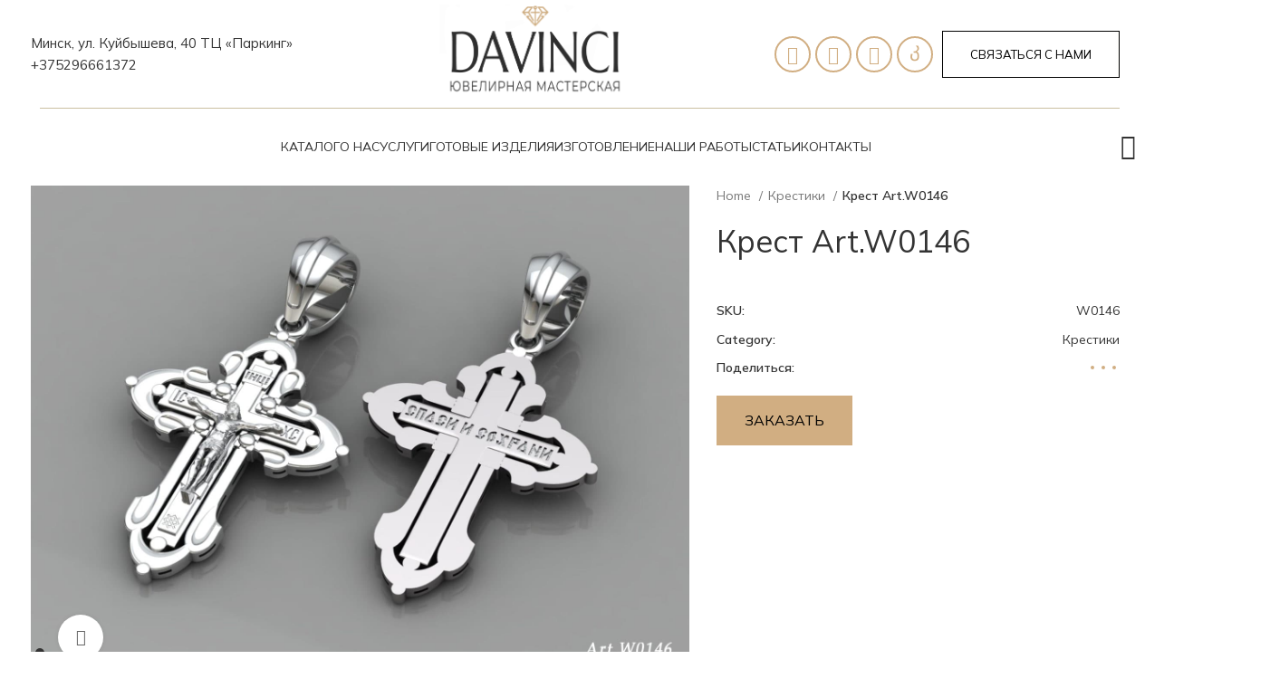

--- FILE ---
content_type: text/html; charset=UTF-8
request_url: https://davinci.by/krestiki/krest-art-w0146/
body_size: 41964
content:
<!DOCTYPE html>
<html lang="ru-RU">
<head>
<!-- Google tag (gtag.js) -->
<script async src="https://www.googletagmanager.com/gtag/js?id=G-YWCJFKM9BL"></script>
<script>
window.dataLayer = window.dataLayer || [];
function gtag(){dataLayer.push(arguments);}
gtag('js', new Date());
gtag('config', 'G-YWCJFKM9BL');
</script>
<!-- Event snippet for Клик по телефону conversion page
In your html page, add the snippet and call gtag_report_conversion when someone clicks on the chosen link or button. -->
<script>
function gtag_report_conversion(url) {
var callback = function () {
if (typeof(url) != 'undefined') {
window.location = url;
}
};
gtag('event', 'conversion', {
'send_to': 'AW-796324187/JRrHCPTi8vQBENvi2_sC',
'value': 5.0,
'currency': 'USD',
'event_callback': callback
});
return false;
}
</script>
<meta charset="UTF-8">
<meta name="yandex-verification" content="e0b1387d050327cc" />
<meta name="google-site-verification" content="sKxjmAKGmT9qdqcZoYb8axtgslbvmUA9n2U2UfDWeo0" />
<!-- Yandex.Metrika counter -->
<script type="text/javascript" >
(function(m,e,t,r,i,k,a){m[i]=m[i]||function(){(m[i].a=m[i].a||[]).push(arguments)};
m[i].l=1*new Date();
for (var j = 0; j < document.scripts.length; j++) {if (document.scripts[j].src === r) { return; }}
k=e.createElement(t),a=e.getElementsByTagName(t)[0],k.async=1,k.src=r,a.parentNode.insertBefore(k,a)})
(window, document, "script", "https://mc.yandex.ru/metrika/tag.js", "ym");
ym(33341845, "init", {
clickmap:true,
trackLinks:true,
accurateTrackBounce:true,
webvisor:true
});
</script>
<noscript><div><img src="https://mc.yandex.ru/watch/33341845" style="position:absolute; left:-9999px;" alt="" /></div></noscript>
<!-- /Yandex.Metrika counter -->
<noscript><div><img src="https://mc.yandex.ru/watch/33341845" style="position:absolute; left:-9999px;" alt="" /></div></noscript>
<!-- /Yandex.Metrika counter -->
<link rel="profile" href="https://gmpg.org/xfn/11">
<link rel="pingback" href="https://davinci.by/xmlrpc.php">
<script src="https://api-maps.yandex.ru/v3/?apikey=6f18df0f-e05e-4e47-9e0f-3ac613053cec&lang=ru_RU"></script>
<script>
ymaps3.ready.then(() => {
// HTML-элемент.
const map = new ymaps3.YMap(document.getElementById('first_map'), {
location: {
center: [37.588144, 55.733842],
zoom: 10
}
});
});
</script>
<!-- Google Tag Manager -->
<script>
{
var fired = false;
window.addEventListener('scroll', () => {
if (fired === false) {
fired = true;
setTimeout(() => {
(function(w,d,s,l,i){w[l]=w[l]||[];w[l].push({'gtm.start':
new Date().getTime(),event:'gtm.js'});var f=d.getElementsByTagName(s)[0],
j=d.createElement(s),dl=l!='dataLayer'?'&l='+l:'';j.async=true;j.src=
'https://www.googletagmanager.com/gtm.js?id='+i+dl;f.parentNode.insertBefore(j,f);
})(window,document,'script','dataLayer','GTM-MR6M5Z8T');
}, 1000)
}
});
}
</script>
<!-- End Google Tag Manager -->
<!-- Yandex.Metrika counter -->
<script>
{
var fired = false;
window.addEventListener('scroll', () => {
if (fired === false) {
fired = true;
setTimeout(() => {
(function(m,e,t,r,i,k,a){m[i]=m[i]function(){(m[i].a=m[i].a[]).push(arguments)};
m[i].l=1*new Date();k=e.createElement(t),a=e.getElementsByTagName(t)[0],k.async=1,k.src=r,a.parentNode.insertBefore(k,a)})
(window, document, "script", "https://mc.yandex.ru/metrika/tag.js", "ym");
ym(92015940, "init", {
id:92015940,
clickmap:true,
trackLinks:true,
accurateTrackBounce:true,
webvisor:true
});
}, 1000)
}
});
}
</script>
<!-- End Yandex.Metrika counter -->
<meta name='robots' content='index, follow, max-image-preview:large, max-snippet:-1, max-video-preview:-1' />
<!-- This site is optimized with the Yoast SEO Premium plugin v22.2 (Yoast SEO v22.2) - https://yoast.com/wordpress/plugins/seo/ -->
<title>Крест Art.W0146 &#8211; Ювелирная мастерская &quot;Da Vinci&quot;</title>
<meta name="description" content="Купить или заказать Крест Art.W0146 в ювелирной мастерской Da Vinci. Индивидуально изготовим любое украшение по фото, эскизу или каталогу. Гарантия и качество." />
<link rel="canonical" href="https://davinci.by/krestiki/krest-art-w0146/" />
<meta property="og:locale" content="ru_RU" />
<meta property="og:type" content="article" />
<meta property="og:title" content="Крест Art.W0146" />
<meta property="og:description" content="Купить или заказать Крест Art.W0146 в ювелирной мастерской Da Vinci. Индивидуально изготовим любое украшение по фото, эскизу или каталогу. Гарантия и качество." />
<meta property="og:url" content="https://davinci.by/krestiki/krest-art-w0146/" />
<meta property="og:site_name" content="Ювелирная мастерская &quot;Da Vinci&quot;" />
<meta property="article:modified_time" content="2024-09-20T20:19:28+00:00" />
<meta property="og:image" content="https://davinci.by/wp-content/uploads/2024/01/art.w0146.jpg" />
<meta property="og:image:width" content="1600" />
<meta property="og:image:height" content="1200" />
<meta property="og:image:type" content="image/jpeg" />
<meta name="twitter:card" content="summary_large_image" />
<meta name="twitter:label1" content="Примерное время для чтения" />
<meta name="twitter:data1" content="1 минута" />
<script type="application/ld+json" class="yoast-schema-graph">{"@context":"https://schema.org","@graph":[{"@type":"WebPage","@id":"https://davinci.by/krestiki/krest-art-w0146/","url":"https://davinci.by/krestiki/krest-art-w0146/","name":"Крест Art.W0146 &#8211; Ювелирная мастерская &quot;Da Vinci&quot;","isPartOf":{"@id":"https://davinci.by/#website"},"primaryImageOfPage":{"@id":"https://davinci.by/krestiki/krest-art-w0146/#primaryimage"},"image":{"@id":"https://davinci.by/krestiki/krest-art-w0146/#primaryimage"},"thumbnailUrl":"https://davinci.by/wp-content/uploads/2024/01/art.w0146.jpg","datePublished":"2024-01-11T21:17:17+00:00","dateModified":"2024-09-20T20:19:28+00:00","description":"Купить или заказать Крест Art.W0146 в ювелирной мастерской Da Vinci. Индивидуально изготовим любое украшение по фото, эскизу или каталогу. Гарантия и качество.","breadcrumb":{"@id":"https://davinci.by/krestiki/krest-art-w0146/#breadcrumb"},"inLanguage":"ru-RU","potentialAction":[{"@type":"ReadAction","target":["https://davinci.by/krestiki/krest-art-w0146/"]}]},{"@type":"ImageObject","inLanguage":"ru-RU","@id":"https://davinci.by/krestiki/krest-art-w0146/#primaryimage","url":"https://davinci.by/wp-content/uploads/2024/01/art.w0146.jpg","contentUrl":"https://davinci.by/wp-content/uploads/2024/01/art.w0146.jpg","width":1600,"height":1200},{"@type":"BreadcrumbList","@id":"https://davinci.by/krestiki/krest-art-w0146/#breadcrumb","itemListElement":[{"@type":"ListItem","position":1,"name":"Главная страница","item":"https://davinci.by/"},{"@type":"ListItem","position":2,"name":"Каталог","item":"https://davinci.by/katalog-yuvelirnyh-ukrashenij-i-izdelij/"},{"@type":"ListItem","position":3,"name":"Крест Art.W0146"}]},{"@type":"WebSite","@id":"https://davinci.by/#website","url":"https://davinci.by/","name":"Ювелирная мастерская \"Da Vinci\"","description":"Ювелирная мастерская &quot;Da Vinci&quot;","potentialAction":[{"@type":"SearchAction","target":{"@type":"EntryPoint","urlTemplate":"https://davinci.by/?s={search_term_string}"},"query-input":"required name=search_term_string"}],"inLanguage":"ru-RU"}]}</script>
<!-- / Yoast SEO Premium plugin. -->
<link rel='dns-prefetch' href='//fonts.googleapis.com' />
<link rel="alternate" type="application/rss+xml" title="Ювелирная мастерская &quot;Da Vinci&quot; &raquo; Лента" href="https://davinci.by/feed/" />
<link rel="alternate" type="application/rss+xml" title="Ювелирная мастерская &quot;Da Vinci&quot; &raquo; Лента комментариев" href="https://davinci.by/comments/feed/" />
<link rel="alternate" type="application/rss+xml" title="Ювелирная мастерская &quot;Da Vinci&quot; &raquo; Лента комментариев к &laquo;Крест Art.W0146&raquo;" href="https://davinci.by/krestiki/krest-art-w0146/feed/" />
<link rel="alternate" title="oEmbed (JSON)" type="application/json+oembed" href="https://davinci.by/wp-json/oembed/1.0/embed?url=https%3A%2F%2Fdavinci.by%2Fkrestiki%2Fkrest-art-w0146%2F" />
<link rel="alternate" title="oEmbed (XML)" type="text/xml+oembed" href="https://davinci.by/wp-json/oembed/1.0/embed?url=https%3A%2F%2Fdavinci.by%2Fkrestiki%2Fkrest-art-w0146%2F&#038;format=xml" />
<style id='wp-img-auto-sizes-contain-inline-css' type='text/css'>
img:is([sizes=auto i],[sizes^="auto," i]){contain-intrinsic-size:3000px 1500px}
/*# sourceURL=wp-img-auto-sizes-contain-inline-css */
</style>
<!-- <link rel='stylesheet' id='wp-block-library-css' href='https://davinci.by/wp-includes/css/dist/block-library/style.min.css?ver=6.9' type='text/css' media='all' /> -->
<link rel="stylesheet" type="text/css" href="//davinci.by/wp-content/cache/wpfc-minified/d30bg7dx/atmu.css" media="all"/>
<style id='classic-theme-styles-inline-css' type='text/css'>
/*! This file is auto-generated */
.wp-block-button__link{color:#fff;background-color:#32373c;border-radius:9999px;box-shadow:none;text-decoration:none;padding:calc(.667em + 2px) calc(1.333em + 2px);font-size:1.125em}.wp-block-file__button{background:#32373c;color:#fff;text-decoration:none}
/*# sourceURL=/wp-includes/css/classic-themes.min.css */
</style>
<style id='woocommerce-inline-inline-css' type='text/css'>
.woocommerce form .form-row .required { visibility: visible; }
/*# sourceURL=woocommerce-inline-inline-css */
</style>
<!-- <link rel='stylesheet' id='elementor-icons-css' href='https://davinci.by/wp-content/plugins/elementor/assets/lib/eicons/css/elementor-icons.min.css?ver=5.29.0' type='text/css' media='all' /> -->
<!-- <link rel='stylesheet' id='elementor-frontend-css' href='https://davinci.by/wp-content/plugins/elementor/assets/css/frontend-lite.min.css?ver=3.20.1' type='text/css' media='all' /> -->
<!-- <link rel='stylesheet' id='swiper-css' href='https://davinci.by/wp-content/plugins/elementor/assets/lib/swiper/v8/css/swiper.min.css?ver=8.4.5' type='text/css' media='all' /> -->
<link rel="stylesheet" type="text/css" href="//davinci.by/wp-content/cache/wpfc-minified/eqjpxvcn/atjf.css" media="all"/>
<link rel='stylesheet' id='elementor-post-9-css' href='https://davinci.by/wp-content/uploads/elementor/css/post-9.css?ver=1710703865' type='text/css' media='all' />
<!-- <link rel='stylesheet' id='elementor-pro-css' href='https://davinci.by/wp-content/plugins/elementor-pro/assets/css/frontend-lite.min.css?ver=3.19.2' type='text/css' media='all' /> -->
<!-- <link rel='stylesheet' id='font-awesome-5-all-css' href='https://davinci.by/wp-content/plugins/elementor/assets/lib/font-awesome/css/all.min.css?ver=3.20.1' type='text/css' media='all' /> -->
<!-- <link rel='stylesheet' id='font-awesome-4-shim-css' href='https://davinci.by/wp-content/plugins/elementor/assets/lib/font-awesome/css/v4-shims.min.css?ver=3.20.1' type='text/css' media='all' /> -->
<link rel="stylesheet" type="text/css" href="//davinci.by/wp-content/cache/wpfc-minified/d49sa519/atjf.css" media="all"/>
<link rel='stylesheet' id='elementor-post-17753-css' href='https://davinci.by/wp-content/uploads/elementor/css/post-17753.css?ver=1710703866' type='text/css' media='all' />
<link rel='stylesheet' id='elementor-post-15955-css' href='https://davinci.by/wp-content/uploads/elementor/css/post-15955.css?ver=1734689158' type='text/css' media='all' />
<!-- <link rel='stylesheet' id='bootstrap-css' href='https://davinci.by/wp-content/themes/woodmart/css/bootstrap-light.min.css?ver=7.3.2' type='text/css' media='all' /> -->
<!-- <link rel='stylesheet' id='woodmart-style-css' href='https://davinci.by/wp-content/themes/woodmart/css/parts/base.min.css?ver=7.3.2' type='text/css' media='all' /> -->
<!-- <link rel='stylesheet' id='wd-widget-wd-recent-posts-css' href='https://davinci.by/wp-content/themes/woodmart/css/parts/widget-wd-recent-posts.min.css?ver=7.3.2' type='text/css' media='all' /> -->
<!-- <link rel='stylesheet' id='wd-widget-nav-css' href='https://davinci.by/wp-content/themes/woodmart/css/parts/widget-nav.min.css?ver=7.3.2' type='text/css' media='all' /> -->
<!-- <link rel='stylesheet' id='wd-wp-gutenberg-css' href='https://davinci.by/wp-content/themes/woodmart/css/parts/wp-gutenberg.min.css?ver=7.3.2' type='text/css' media='all' /> -->
<!-- <link rel='stylesheet' id='wd-wpcf7-css' href='https://davinci.by/wp-content/themes/woodmart/css/parts/int-wpcf7.min.css?ver=7.3.2' type='text/css' media='all' /> -->
<!-- <link rel='stylesheet' id='wd-revolution-slider-css' href='https://davinci.by/wp-content/themes/woodmart/css/parts/int-rev-slider.min.css?ver=7.3.2' type='text/css' media='all' /> -->
<!-- <link rel='stylesheet' id='wd-elementor-base-css' href='https://davinci.by/wp-content/themes/woodmart/css/parts/int-elem-base.min.css?ver=7.3.2' type='text/css' media='all' /> -->
<!-- <link rel='stylesheet' id='wd-elementor-pro-base-css' href='https://davinci.by/wp-content/themes/woodmart/css/parts/int-elementor-pro.min.css?ver=7.3.2' type='text/css' media='all' /> -->
<!-- <link rel='stylesheet' id='wd-woocommerce-base-css' href='https://davinci.by/wp-content/themes/woodmart/css/parts/woocommerce-base.min.css?ver=7.3.2' type='text/css' media='all' /> -->
<!-- <link rel='stylesheet' id='wd-mod-star-rating-css' href='https://davinci.by/wp-content/themes/woodmart/css/parts/mod-star-rating.min.css?ver=7.3.2' type='text/css' media='all' /> -->
<!-- <link rel='stylesheet' id='wd-woo-el-track-order-css' href='https://davinci.by/wp-content/themes/woodmart/css/parts/woo-el-track-order.min.css?ver=7.3.2' type='text/css' media='all' /> -->
<!-- <link rel='stylesheet' id='wd-woo-gutenberg-css' href='https://davinci.by/wp-content/themes/woodmart/css/parts/woo-gutenberg.min.css?ver=7.3.2' type='text/css' media='all' /> -->
<!-- <link rel='stylesheet' id='wd-woo-mod-quantity-css' href='https://davinci.by/wp-content/themes/woodmart/css/parts/woo-mod-quantity.min.css?ver=7.3.2' type='text/css' media='all' /> -->
<!-- <link rel='stylesheet' id='wd-woo-single-prod-el-base-css' href='https://davinci.by/wp-content/themes/woodmart/css/parts/woo-single-prod-el-base.min.css?ver=7.3.2' type='text/css' media='all' /> -->
<!-- <link rel='stylesheet' id='wd-woo-mod-stock-status-css' href='https://davinci.by/wp-content/themes/woodmart/css/parts/woo-mod-stock-status.min.css?ver=7.3.2' type='text/css' media='all' /> -->
<!-- <link rel='stylesheet' id='wd-woo-mod-shop-attributes-css' href='https://davinci.by/wp-content/themes/woodmart/css/parts/woo-mod-shop-attributes.min.css?ver=7.3.2' type='text/css' media='all' /> -->
<!-- <link rel='stylesheet' id='wd-header-base-css' href='https://davinci.by/wp-content/themes/woodmart/css/parts/header-base.min.css?ver=7.3.2' type='text/css' media='all' /> -->
<!-- <link rel='stylesheet' id='wd-mod-tools-css' href='https://davinci.by/wp-content/themes/woodmart/css/parts/mod-tools.min.css?ver=7.3.2' type='text/css' media='all' /> -->
<!-- <link rel='stylesheet' id='wd-header-elements-base-css' href='https://davinci.by/wp-content/themes/woodmart/css/parts/header-el-base.min.css?ver=7.3.2' type='text/css' media='all' /> -->
<!-- <link rel='stylesheet' id='wd-list-css' href='https://davinci.by/wp-content/themes/woodmart/css/parts/el-list.min.css?ver=7.3.2' type='text/css' media='all' /> -->
<!-- <link rel='stylesheet' id='wd-section-title-css' href='https://davinci.by/wp-content/themes/woodmart/css/parts/el-section-title.min.css?ver=7.3.2' type='text/css' media='all' /> -->
<!-- <link rel='stylesheet' id='wd-section-title-style-simple-and-brd-css' href='https://davinci.by/wp-content/themes/woodmart/css/parts/el-section-title-style-simple-and-brd.min.css?ver=7.3.2' type='text/css' media='all' /> -->
<!-- <link rel='stylesheet' id='wd-info-box-css' href='https://davinci.by/wp-content/themes/woodmart/css/parts/el-info-box.min.css?ver=7.3.2' type='text/css' media='all' /> -->
<!-- <link rel='stylesheet' id='wd-header-search-css' href='https://davinci.by/wp-content/themes/woodmart/css/parts/header-el-search.min.css?ver=7.3.2' type='text/css' media='all' /> -->
<!-- <link rel='stylesheet' id='wd-woo-single-prod-builder-css' href='https://davinci.by/wp-content/themes/woodmart/css/parts/woo-single-prod-builder.min.css?ver=7.3.2' type='text/css' media='all' /> -->
<!-- <link rel='stylesheet' id='wd-woo-single-prod-el-gallery-css' href='https://davinci.by/wp-content/themes/woodmart/css/parts/woo-single-prod-el-gallery.min.css?ver=7.3.2' type='text/css' media='all' /> -->
<!-- <link rel='stylesheet' id='wd-owl-carousel-css' href='https://davinci.by/wp-content/themes/woodmart/css/parts/lib-owl-carousel.min.css?ver=7.3.2' type='text/css' media='all' /> -->
<!-- <link rel='stylesheet' id='wd-photoswipe-css' href='https://davinci.by/wp-content/themes/woodmart/css/parts/lib-photoswipe.min.css?ver=7.3.2' type='text/css' media='all' /> -->
<!-- <link rel='stylesheet' id='wd-social-icons-css' href='https://davinci.by/wp-content/themes/woodmart/css/parts/el-social-icons.min.css?ver=7.3.2' type='text/css' media='all' /> -->
<!-- <link rel='stylesheet' id='wd-text-block-css' href='https://davinci.by/wp-content/themes/woodmart/css/parts/el-text-block.min.css?ver=7.3.2' type='text/css' media='all' /> -->
<!-- <link rel='stylesheet' id='wd-woo-single-prod-el-reviews-css' href='https://davinci.by/wp-content/themes/woodmart/css/parts/woo-single-prod-el-reviews.min.css?ver=7.3.2' type='text/css' media='all' /> -->
<!-- <link rel='stylesheet' id='wd-woo-single-prod-el-reviews-style-1-css' href='https://davinci.by/wp-content/themes/woodmart/css/parts/woo-single-prod-el-reviews-style-1.min.css?ver=7.3.2' type='text/css' media='all' /> -->
<!-- <link rel='stylesheet' id='wd-tabs-css' href='https://davinci.by/wp-content/themes/woodmart/css/parts/el-tabs.min.css?ver=7.3.2' type='text/css' media='all' /> -->
<!-- <link rel='stylesheet' id='wd-woo-single-prod-el-tabs-opt-layout-tabs-css' href='https://davinci.by/wp-content/themes/woodmart/css/parts/woo-single-prod-el-tabs-opt-layout-tabs.min.css?ver=7.3.2' type='text/css' media='all' /> -->
<!-- <link rel='stylesheet' id='wd-section-title-style-under-and-over-css' href='https://davinci.by/wp-content/themes/woodmart/css/parts/el-section-title-style-under-and-over.min.css?ver=7.3.2' type='text/css' media='all' /> -->
<!-- <link rel='stylesheet' id='wd-product-loop-css' href='https://davinci.by/wp-content/themes/woodmart/css/parts/woo-product-loop.min.css?ver=7.3.2' type='text/css' media='all' /> -->
<!-- <link rel='stylesheet' id='wd-product-loop-tiled-css' href='https://davinci.by/wp-content/themes/woodmart/css/parts/woo-product-loop-tiled.min.css?ver=7.3.2' type='text/css' media='all' /> -->
<!-- <link rel='stylesheet' id='wd-woo-mod-quantity-overlap-css' href='https://davinci.by/wp-content/themes/woodmart/css/parts/woo-mod-quantity-overlap.min.css?ver=7.3.2' type='text/css' media='all' /> -->
<!-- <link rel='stylesheet' id='wd-highlighted-product-css' href='https://davinci.by/wp-content/themes/woodmart/css/parts/el-opt-highlight-product.min.css?ver=7.3.2' type='text/css' media='all' /> -->
<!-- <link rel='stylesheet' id='wd-lazy-loading-css' href='https://davinci.by/wp-content/themes/woodmart/css/parts/opt-lazy-load.min.css?ver=7.3.2' type='text/css' media='all' /> -->
<!-- <link rel='stylesheet' id='wd-woo-opt-products-shadow-css' href='https://davinci.by/wp-content/themes/woodmart/css/parts/woo-opt-products-shadow.min.css?ver=7.3.2' type='text/css' media='all' /> -->
<!-- <link rel='stylesheet' id='wd-woo-opt-stretch-cont-css' href='https://davinci.by/wp-content/themes/woodmart/css/parts/woo-opt-stretch-cont.min.css?ver=7.3.2' type='text/css' media='all' /> -->
<!-- <link rel='stylesheet' id='wd-woo-opt-title-limit-css' href='https://davinci.by/wp-content/themes/woodmart/css/parts/woo-opt-title-limit.min.css?ver=7.3.2' type='text/css' media='all' /> -->
<!-- <link rel='stylesheet' id='wd-mfp-popup-css' href='https://davinci.by/wp-content/themes/woodmart/css/parts/lib-magnific-popup.min.css?ver=7.3.2' type='text/css' media='all' /> -->
<!-- <link rel='stylesheet' id='wd-widget-collapse-css' href='https://davinci.by/wp-content/themes/woodmart/css/parts/opt-widget-collapse.min.css?ver=7.3.2' type='text/css' media='all' /> -->
<!-- <link rel='stylesheet' id='wd-footer-base-css' href='https://davinci.by/wp-content/themes/woodmart/css/parts/footer-base.min.css?ver=7.3.2' type='text/css' media='all' /> -->
<!-- <link rel='stylesheet' id='wd-scroll-top-css' href='https://davinci.by/wp-content/themes/woodmart/css/parts/opt-scrolltotop.min.css?ver=7.3.2' type='text/css' media='all' /> -->
<!-- <link rel='stylesheet' id='wd-wd-search-results-css' href='https://davinci.by/wp-content/themes/woodmart/css/parts/wd-search-results.min.css?ver=7.3.2' type='text/css' media='all' /> -->
<!-- <link rel='stylesheet' id='wd-wd-search-form-css' href='https://davinci.by/wp-content/themes/woodmart/css/parts/wd-search-form.min.css?ver=7.3.2' type='text/css' media='all' /> -->
<!-- <link rel='stylesheet' id='wd-header-search-fullscreen-css' href='https://davinci.by/wp-content/themes/woodmart/css/parts/header-el-search-fullscreen-general.min.css?ver=7.3.2' type='text/css' media='all' /> -->
<!-- <link rel='stylesheet' id='wd-header-search-fullscreen-1-css' href='https://davinci.by/wp-content/themes/woodmart/css/parts/header-el-search-fullscreen-1.min.css?ver=7.3.2' type='text/css' media='all' /> -->
<!-- <link rel='stylesheet' id='xts-style-header_562797-css' href='https://davinci.by/wp-content/uploads/2024/11/xts-header_562797-1732535427.css?ver=7.3.2' type='text/css' media='all' /> -->
<!-- <link rel='stylesheet' id='xts-style-theme_settings_default-css' href='https://davinci.by/wp-content/uploads/2025/06/xts-theme_settings_default-1749028219.css?ver=7.3.2' type='text/css' media='all' /> -->
<link rel="stylesheet" type="text/css" href="//davinci.by/wp-content/cache/wpfc-minified/30wlcox5/ap8x.css" media="all"/>
<link rel='stylesheet' id='xts-google-fonts-css' href='https://fonts.googleapis.com/css?family=Mulish%3A400%2C600&#038;ver=7.3.2' type='text/css' media='all' />
<link rel='stylesheet' id='google-fonts-1-css' href='https://fonts.googleapis.com/css?family=Roboto%3A100%2C100italic%2C200%2C200italic%2C300%2C300italic%2C400%2C400italic%2C500%2C500italic%2C600%2C600italic%2C700%2C700italic%2C800%2C800italic%2C900%2C900italic%7CRoboto+Slab%3A100%2C100italic%2C200%2C200italic%2C300%2C300italic%2C400%2C400italic%2C500%2C500italic%2C600%2C600italic%2C700%2C700italic%2C800%2C800italic%2C900%2C900italic%7CLora%3A100%2C100italic%2C200%2C200italic%2C300%2C300italic%2C400%2C400italic%2C500%2C500italic%2C600%2C600italic%2C700%2C700italic%2C800%2C800italic%2C900%2C900italic%7CRubik%3A100%2C100italic%2C200%2C200italic%2C300%2C300italic%2C400%2C400italic%2C500%2C500italic%2C600%2C600italic%2C700%2C700italic%2C800%2C800italic%2C900%2C900italic&#038;display=swap&#038;subset=cyrillic&#038;ver=6.9' type='text/css' media='all' />
<link rel="preconnect" href="https://fonts.gstatic.com/" crossorigin><script src='//davinci.by/wp-content/cache/wpfc-minified/8jlg3zxs/atjf.js' type="text/javascript"></script>
<!-- <script type="text/javascript" src="https://davinci.by/wp-includes/js/jquery/jquery.min.js?ver=3.7.1" id="jquery-core-js"></script> -->
<!-- <script type="text/javascript" src="https://davinci.by/wp-content/plugins/woocommerce/assets/js/jquery-blockui/jquery.blockUI.min.js?ver=2.7.0-wc.8.6.3" id="jquery-blockui-js" defer="defer" data-wp-strategy="defer"></script> -->
<script type="text/javascript" id="wc-add-to-cart-js-extra">
/* <![CDATA[ */
var wc_add_to_cart_params = {"ajax_url":"/wp-admin/admin-ajax.php","wc_ajax_url":"/?wc-ajax=%%endpoint%%","i18n_view_cart":"View cart","cart_url":"https://davinci.by/korzina/","is_cart":"","cart_redirect_after_add":"no"};
//# sourceURL=wc-add-to-cart-js-extra
/* ]]> */
</script>
<script src='//davinci.by/wp-content/cache/wpfc-minified/9hsibkug/attf.js' type="text/javascript"></script>
<!-- <script type="text/javascript" src="https://davinci.by/wp-content/plugins/woocommerce/assets/js/frontend/add-to-cart.min.js?ver=8.6.3" id="wc-add-to-cart-js" defer="defer" data-wp-strategy="defer"></script> -->
<!-- <script type="text/javascript" src="https://davinci.by/wp-content/plugins/woocommerce/assets/js/zoom/jquery.zoom.min.js?ver=1.7.21-wc.8.6.3" id="zoom-js" defer="defer" data-wp-strategy="defer"></script> -->
<script type="text/javascript" id="wc-single-product-js-extra">
/* <![CDATA[ */
var wc_single_product_params = {"i18n_required_rating_text":"Please select a rating","review_rating_required":"yes","flexslider":{"rtl":false,"animation":"slide","smoothHeight":true,"directionNav":false,"controlNav":"thumbnails","slideshow":false,"animationSpeed":500,"animationLoop":false,"allowOneSlide":false},"zoom_enabled":"","zoom_options":[],"photoswipe_enabled":"","photoswipe_options":{"shareEl":false,"closeOnScroll":false,"history":false,"hideAnimationDuration":0,"showAnimationDuration":0},"flexslider_enabled":""};
//# sourceURL=wc-single-product-js-extra
/* ]]> */
</script>
<script src='//davinci.by/wp-content/cache/wpfc-minified/kdawb817/attf.js' type="text/javascript"></script>
<!-- <script type="text/javascript" src="https://davinci.by/wp-content/plugins/woocommerce/assets/js/frontend/single-product.min.js?ver=8.6.3" id="wc-single-product-js" defer="defer" data-wp-strategy="defer"></script> -->
<!-- <script type="text/javascript" src="https://davinci.by/wp-content/plugins/woocommerce/assets/js/js-cookie/js.cookie.min.js?ver=2.1.4-wc.8.6.3" id="js-cookie-js" defer="defer" data-wp-strategy="defer"></script> -->
<script type="text/javascript" id="woocommerce-js-extra">
/* <![CDATA[ */
var woocommerce_params = {"ajax_url":"/wp-admin/admin-ajax.php","wc_ajax_url":"/?wc-ajax=%%endpoint%%"};
//# sourceURL=woocommerce-js-extra
/* ]]> */
</script>
<script src='//davinci.by/wp-content/cache/wpfc-minified/8x2ikt2b/atjf.js' type="text/javascript"></script>
<!-- <script type="text/javascript" src="https://davinci.by/wp-content/plugins/woocommerce/assets/js/frontend/woocommerce.min.js?ver=8.6.3" id="woocommerce-js" defer="defer" data-wp-strategy="defer"></script> -->
<!-- <script type="text/javascript" src="https://davinci.by/wp-content/plugins/elementor/assets/lib/font-awesome/js/v4-shims.min.js?ver=3.20.1" id="font-awesome-4-shim-js"></script> -->
<!-- <script type="text/javascript" src="https://davinci.by/wp-content/themes/woodmart/js/libs/device.min.js?ver=7.3.2" id="wd-device-library-js"></script> -->
<!-- <script type="text/javascript" src="https://davinci.by/wp-content/themes/woodmart/js/scripts/global/scrollBar.min.js?ver=7.3.2" id="wd-scrollbar-js"></script> -->
<link rel="https://api.w.org/" href="https://davinci.by/wp-json/" /><link rel="alternate" title="JSON" type="application/json" href="https://davinci.by/wp-json/wp/v2/product/23536" /><link rel="EditURI" type="application/rsd+xml" title="RSD" href="https://davinci.by/xmlrpc.php?rsd" />
<meta name="generator" content="WordPress 6.9" />
<meta name="generator" content="WooCommerce 8.6.3" />
<link rel='shortlink' href='https://davinci.by/?p=23536' />
<meta name="viewport" content="width=device-width, initial-scale=1.0, maximum-scale=1.0, user-scalable=no">
<noscript><style>.woocommerce-product-gallery{ opacity: 1 !important; }</style></noscript>
<style type="text/css">.broken_link, a.broken_link {
text-decoration: line-through;
}</style><meta name="redi-version" content="1.2.7" /><meta name="generator" content="Powered by Slider Revolution 6.6.20 - responsive, Mobile-Friendly Slider Plugin for WordPress with comfortable drag and drop interface." />
<link rel="icon" href="https://davinci.by/wp-content/uploads/2024/03/logo-black_ne12w-100x100.png" sizes="32x32" />
<link rel="icon" href="https://davinci.by/wp-content/uploads/2024/03/logo-black_ne12w.png" sizes="192x192" />
<link rel="apple-touch-icon" href="https://davinci.by/wp-content/uploads/2024/03/logo-black_ne12w.png" />
<meta name="msapplication-TileImage" content="https://davinci.by/wp-content/uploads/2024/03/logo-black_ne12w.png" />
<script>function setREVStartSize(e){
//window.requestAnimationFrame(function() {
window.RSIW = window.RSIW===undefined ? window.innerWidth : window.RSIW;
window.RSIH = window.RSIH===undefined ? window.innerHeight : window.RSIH;
try {
var pw = document.getElementById(e.c).parentNode.offsetWidth,
newh;
pw = pw===0 || isNaN(pw) || (e.l=="fullwidth" || e.layout=="fullwidth") ? window.RSIW : pw;
e.tabw = e.tabw===undefined ? 0 : parseInt(e.tabw);
e.thumbw = e.thumbw===undefined ? 0 : parseInt(e.thumbw);
e.tabh = e.tabh===undefined ? 0 : parseInt(e.tabh);
e.thumbh = e.thumbh===undefined ? 0 : parseInt(e.thumbh);
e.tabhide = e.tabhide===undefined ? 0 : parseInt(e.tabhide);
e.thumbhide = e.thumbhide===undefined ? 0 : parseInt(e.thumbhide);
e.mh = e.mh===undefined || e.mh=="" || e.mh==="auto" ? 0 : parseInt(e.mh,0);
if(e.layout==="fullscreen" || e.l==="fullscreen")
newh = Math.max(e.mh,window.RSIH);
else{
e.gw = Array.isArray(e.gw) ? e.gw : [e.gw];
for (var i in e.rl) if (e.gw[i]===undefined || e.gw[i]===0) e.gw[i] = e.gw[i-1];
e.gh = e.el===undefined || e.el==="" || (Array.isArray(e.el) && e.el.length==0)? e.gh : e.el;
e.gh = Array.isArray(e.gh) ? e.gh : [e.gh];
for (var i in e.rl) if (e.gh[i]===undefined || e.gh[i]===0) e.gh[i] = e.gh[i-1];
var nl = new Array(e.rl.length),
ix = 0,
sl;
e.tabw = e.tabhide>=pw ? 0 : e.tabw;
e.thumbw = e.thumbhide>=pw ? 0 : e.thumbw;
e.tabh = e.tabhide>=pw ? 0 : e.tabh;
e.thumbh = e.thumbhide>=pw ? 0 : e.thumbh;
for (var i in e.rl) nl[i] = e.rl[i]<window.RSIW ? 0 : e.rl[i];
sl = nl[0];
for (var i in nl) if (sl>nl[i] && nl[i]>0) { sl = nl[i]; ix=i;}
var m = pw>(e.gw[ix]+e.tabw+e.thumbw) ? 1 : (pw-(e.tabw+e.thumbw)) / (e.gw[ix]);
newh =  (e.gh[ix] * m) + (e.tabh + e.thumbh);
}
var el = document.getElementById(e.c);
if (el!==null && el) el.style.height = newh+"px";
el = document.getElementById(e.c+"_wrapper");
if (el!==null && el) {
el.style.height = newh+"px";
el.style.display = "block";
}
} catch(e){
console.log("Failure at Presize of Slider:" + e)
}
//});
};</script>
<style type="text/css" id="wp-custom-css">
.main-page-wrapper {
margin-top: -40px;
padding-top: 0px;
min-height: 50vh;
background-color: var(--wd-main-bgcolor);
}
.whb-color-light:not(.whb-with-bg) {
background-color: #000000;
}
.wd-prefooter {
padding-bottom: 0px;
background-color: var(--wd-main-bgcolor);
}
.wd-dropdown-menu.wd-design-sized:not(.wd-scroll), .wd-dropdown-menu.wd-design-sized.wd-scroll .wd-dropdown-inner {
padding: 0px 0px 0px 0px;
}
.entry-meta-list {
list-style: none;
--li-pl: 0;
--list-mb: 0;
display: none;
--li-mb: 0;
}
nav.elementor-nav-menu--dropdown.elementor-nav-menu__container {
}
.container, .container-fluid {
width: 100%;
padding-right: 15px;
padding-left: 15px;
margin-right: auto;
margin-left: auto;
}
.whb-top-bar .wd-tools-element .wd-tools-icon:before {
font-size: 18px;
}
@media (min-width: 1025px)
.col-lg-3 {
flex: 0 0 25%;
max-width: 100%;
}
.wd-buttons.wd-pos-r-t {
top: var(--wd-btn-inset);
display: none;
inset-inline-end: var(--wd-btn-inset);
}
.product-grid-item :is(.product-image-link,.hover-img) img {
width: 100%;
/* position: relative; */
/* overflow: hidden; */
/* width: 400px; */
/* height: 250px; */
object-fit: contain;
width: 500px;
height: 200px;
}
.products[class*="wd-stretch-cont"] .product-element-bottom {
flex: 1 1 auto;
align-items: center;
}
.wd-nav-mobile {
display: flex!important;
display: none;
margin-inline: 0;
animation: wd-fadeIn 1s ease;
}
.wd-tools-element .wd-tools-icon:before {
font-size: 28px;
}
li.menu-item.menu-item-type-custom.menu-item-object-custom.menu-item-17707.item-level-0.menu-item-has-block.menu-item-has-children.dropdown-with-height {
background: beige!important;
}		</style>
<style>
</style><style id="wpforms-css-vars-root">
:root {
--wpforms-field-border-radius: 3px;
--wpforms-field-background-color: #ffffff;
--wpforms-field-border-color: rgba( 0, 0, 0, 0.25 );
--wpforms-field-text-color: rgba( 0, 0, 0, 0.7 );
--wpforms-label-color: rgba( 0, 0, 0, 0.85 );
--wpforms-label-sublabel-color: rgba( 0, 0, 0, 0.55 );
--wpforms-label-error-color: #d63637;
--wpforms-button-border-radius: 3px;
--wpforms-button-background-color: #066aab;
--wpforms-button-text-color: #ffffff;
--wpforms-page-break-color: #066aab;
--wpforms-field-size-input-height: 43px;
--wpforms-field-size-input-spacing: 15px;
--wpforms-field-size-font-size: 16px;
--wpforms-field-size-line-height: 19px;
--wpforms-field-size-padding-h: 14px;
--wpforms-field-size-checkbox-size: 16px;
--wpforms-field-size-sublabel-spacing: 5px;
--wpforms-field-size-icon-size: 1;
--wpforms-label-size-font-size: 16px;
--wpforms-label-size-line-height: 19px;
--wpforms-label-size-sublabel-font-size: 14px;
--wpforms-label-size-sublabel-line-height: 17px;
--wpforms-button-size-font-size: 17px;
--wpforms-button-size-height: 41px;
--wpforms-button-size-padding-h: 15px;
--wpforms-button-size-margin-top: 10px;
}
</style></head>
<body data-rsssl=1 class="wp-singular product-template-default single single-product postid-23536 wp-theme-woodmart theme-woodmart woocommerce woocommerce-page woocommerce-no-js single-post-large-image wrapper-full-width  woodmart-product-design-alt categories-accordion-on woodmart-archive-shop woodmart-ajax-shop-on offcanvas-sidebar-mobile offcanvas-sidebar-tablet offcanvas-sidebar-desktop elementor-default elementor-kit-9">
<!-- Google Tag Manager (noscript) -->
<noscript><iframe src="https://www.googletagmanager.com/ns.html?id=GTM-MR6M5Z8T" height="0" width="0" style="display:none;visibility:hidden"></iframe></noscript>
<!-- End Google Tag Manager (noscript) -->
<!-- Yandex.Metrika (noscript) -->
<noscript><div><img src="https://mc.yandex.ru/watch/92015940" style="position:absolute; left:-9999px;" alt="" /></div></noscript>
<!-- End Yandex.Metrika (noscript) -->
<script type="text/javascript" id="wd-flicker-fix">// Flicker fix.</script>	
<div class="website-wrapper">
<header class="whb-header whb-header_562797 whb-full-width whb-scroll-stick whb-sticky-real">
<div class="whb-main-header">
<div class="whb-row whb-top-bar whb-not-sticky-row whb-without-bg whb-border-fullwidth whb-color-dark whb-with-shadow whb-flex-equal-sides">
<div class="container">
<div class="whb-flex-row whb-top-bar-inner">
<div class="whb-column whb-col-left whb-visible-lg">
<div class="wd-header-html">			<link rel="stylesheet" id="elementor-post-17714-css" href="https://davinci.by/wp-content/uploads/elementor/css/post-17714.css?ver=1725345637" type="text/css" media="all">
<div data-elementor-type="wp-post" data-elementor-id="17714" class="elementor elementor-17714" data-elementor-post-type="cms_block">
<div class="elementor-element elementor-element-1450c25 e-con-full e-flex wd-section-disabled e-con e-parent" data-id="1450c25" data-element_type="container" data-core-v316-plus="true">
<div class="elementor-element elementor-element-ee87d7e elementor-widget elementor-widget-wd_list" data-id="ee87d7e" data-element_type="widget" data-widget_type="wd_list.default">
<div class="elementor-widget-container">
<ul class="wd-list color-scheme- wd-fontsize-xs wd-list-type-without wd-list-style- wd-justify-left">
<li class="elementor-repeater-item-1655242">
<span class="list-content">
Минск, ул. Куйбышева, 40 ТЦ «Паркинг»					</span>
</li>
</ul>
</div>
</div>
<div class="elementor-element elementor-element-c1b9cb9 elementor-widget elementor-widget-wd_list" data-id="c1b9cb9" data-element_type="widget" data-widget_type="wd_list.default">
<div class="elementor-widget-container">
<ul class="wd-list color-scheme- wd-fontsize-xs wd-list-type-without wd-list-style- wd-justify-left">
<li class="elementor-repeater-item-1655242">
<span class="list-content">
+375296661372					</span>
<a  href="tel:+375296661372" class="wd-fill" aria-label="Ссылка на элемент списка"></a>
</li>
</ul>
</div>
</div>
</div>
</div>
</div>
</div>
<div class="whb-column whb-col-center whb-visible-lg">
<div class="site-logo">
<a href="https://davinci.by/" class="wd-logo wd-main-logo" rel="home">
<img fetchpriority="high" width="851" height="452" src="https://davinci.by/wp-content/uploads/2024/01/logo-black_new-1.png" class="attachment-full size-full" alt="" style="max-width:280px;" decoding="async" srcset="https://davinci.by/wp-content/uploads/2024/01/logo-black_new-1.png 851w, https://davinci.by/wp-content/uploads/2024/01/logo-black_new-1-400x212.png 400w, https://davinci.by/wp-content/uploads/2024/01/logo-black_new-1-768x408.png 768w, https://davinci.by/wp-content/uploads/2024/01/logo-black_new-1-700x372.png 700w, https://davinci.by/wp-content/uploads/2024/01/logo-black_new-1-150x80.png 150w" sizes="(max-width: 851px) 100vw, 851px" />	</a>
</div>
</div>
<div class="whb-column whb-col-right whb-visible-lg">
<div class="wd-header-html">			<link rel="stylesheet" id="elementor-post-21178-css" href="https://davinci.by/wp-content/uploads/elementor/css/post-21178.css?ver=1734789617" type="text/css" media="all">
<div data-elementor-type="wp-post" data-elementor-id="21178" class="elementor elementor-21178" data-elementor-post-type="cms_block">
<div class="wd-negative-gap elementor-element elementor-element-c693ff7 e-flex e-con-boxed wd-section-disabled e-con e-parent" data-id="c693ff7" data-element_type="container" data-settings="{&quot;background_background&quot;:&quot;classic&quot;}" data-core-v316-plus="true">
<div class="e-con-inner">
<div class="elementor-element elementor-element-82d4d59 elementor-shape-circle elementor-grid-0 e-grid-align-center elementor-widget elementor-widget-social-icons" data-id="82d4d59" data-element_type="widget" data-widget_type="social-icons.default">
<div class="elementor-widget-container">
<style>/*! elementor - v3.20.0 - 13-03-2024 */
.elementor-widget-social-icons.elementor-grid-0 .elementor-widget-container,.elementor-widget-social-icons.elementor-grid-mobile-0 .elementor-widget-container,.elementor-widget-social-icons.elementor-grid-tablet-0 .elementor-widget-container{line-height:1;font-size:0}.elementor-widget-social-icons:not(.elementor-grid-0):not(.elementor-grid-tablet-0):not(.elementor-grid-mobile-0) .elementor-grid{display:inline-grid}.elementor-widget-social-icons .elementor-grid{grid-column-gap:var(--grid-column-gap,5px);grid-row-gap:var(--grid-row-gap,5px);grid-template-columns:var(--grid-template-columns);justify-content:var(--justify-content,center);justify-items:var(--justify-content,center)}.elementor-icon.elementor-social-icon{font-size:var(--icon-size,25px);line-height:var(--icon-size,25px);width:calc(var(--icon-size, 25px) + 2 * var(--icon-padding, .5em));height:calc(var(--icon-size, 25px) + 2 * var(--icon-padding, .5em))}.elementor-social-icon{--e-social-icon-icon-color:#fff;display:inline-flex;background-color:#69727d;align-items:center;justify-content:center;text-align:center;cursor:pointer}.elementor-social-icon i{color:var(--e-social-icon-icon-color)}.elementor-social-icon svg{fill:var(--e-social-icon-icon-color)}.elementor-social-icon:last-child{margin:0}.elementor-social-icon:hover{opacity:.9;color:#fff}.elementor-social-icon-android{background-color:#a4c639}.elementor-social-icon-apple{background-color:#999}.elementor-social-icon-behance{background-color:#1769ff}.elementor-social-icon-bitbucket{background-color:#205081}.elementor-social-icon-codepen{background-color:#000}.elementor-social-icon-delicious{background-color:#39f}.elementor-social-icon-deviantart{background-color:#05cc47}.elementor-social-icon-digg{background-color:#005be2}.elementor-social-icon-dribbble{background-color:#ea4c89}.elementor-social-icon-elementor{background-color:#d30c5c}.elementor-social-icon-envelope{background-color:#ea4335}.elementor-social-icon-facebook,.elementor-social-icon-facebook-f{background-color:#3b5998}.elementor-social-icon-flickr{background-color:#0063dc}.elementor-social-icon-foursquare{background-color:#2d5be3}.elementor-social-icon-free-code-camp,.elementor-social-icon-freecodecamp{background-color:#006400}.elementor-social-icon-github{background-color:#333}.elementor-social-icon-gitlab{background-color:#e24329}.elementor-social-icon-globe{background-color:#69727d}.elementor-social-icon-google-plus,.elementor-social-icon-google-plus-g{background-color:#dd4b39}.elementor-social-icon-houzz{background-color:#7ac142}.elementor-social-icon-instagram{background-color:#262626}.elementor-social-icon-jsfiddle{background-color:#487aa2}.elementor-social-icon-link{background-color:#818a91}.elementor-social-icon-linkedin,.elementor-social-icon-linkedin-in{background-color:#0077b5}.elementor-social-icon-medium{background-color:#00ab6b}.elementor-social-icon-meetup{background-color:#ec1c40}.elementor-social-icon-mixcloud{background-color:#273a4b}.elementor-social-icon-odnoklassniki{background-color:#f4731c}.elementor-social-icon-pinterest{background-color:#bd081c}.elementor-social-icon-product-hunt{background-color:#da552f}.elementor-social-icon-reddit{background-color:#ff4500}.elementor-social-icon-rss{background-color:#f26522}.elementor-social-icon-shopping-cart{background-color:#4caf50}.elementor-social-icon-skype{background-color:#00aff0}.elementor-social-icon-slideshare{background-color:#0077b5}.elementor-social-icon-snapchat{background-color:#fffc00}.elementor-social-icon-soundcloud{background-color:#f80}.elementor-social-icon-spotify{background-color:#2ebd59}.elementor-social-icon-stack-overflow{background-color:#fe7a15}.elementor-social-icon-steam{background-color:#00adee}.elementor-social-icon-stumbleupon{background-color:#eb4924}.elementor-social-icon-telegram{background-color:#2ca5e0}.elementor-social-icon-threads{background-color:#000}.elementor-social-icon-thumb-tack{background-color:#1aa1d8}.elementor-social-icon-tripadvisor{background-color:#589442}.elementor-social-icon-tumblr{background-color:#35465c}.elementor-social-icon-twitch{background-color:#6441a5}.elementor-social-icon-twitter{background-color:#1da1f2}.elementor-social-icon-viber{background-color:#665cac}.elementor-social-icon-vimeo{background-color:#1ab7ea}.elementor-social-icon-vk{background-color:#45668e}.elementor-social-icon-weibo{background-color:#dd2430}.elementor-social-icon-weixin{background-color:#31a918}.elementor-social-icon-whatsapp{background-color:#25d366}.elementor-social-icon-wordpress{background-color:#21759b}.elementor-social-icon-x-twitter{background-color:#000}.elementor-social-icon-xing{background-color:#026466}.elementor-social-icon-yelp{background-color:#af0606}.elementor-social-icon-youtube{background-color:#cd201f}.elementor-social-icon-500px{background-color:#0099e5}.elementor-shape-rounded .elementor-icon.elementor-social-icon{border-radius:10%}.elementor-shape-circle .elementor-icon.elementor-social-icon{border-radius:50%}</style>		<div class="elementor-social-icons-wrapper elementor-grid">
<span class="elementor-grid-item">
<a class="elementor-icon elementor-social-icon elementor-social-icon-el-icon-phone elementor-repeater-item-f8c8d94" href="tel:+375296661372" target="_blank">
<span class="elementor-screen-only">El-icon-phone</span>
<i class="elusive el-icon-phone"></i>					</a>
</span>
<span class="elementor-grid-item">
<a class="elementor-icon elementor-social-icon elementor-social-icon-telegram elementor-repeater-item-7089b27" href="https://t.me/davinciVLAD" target="_blank">
<span class="elementor-screen-only">Telegram</span>
<i class="fab fa-telegram"></i>					</a>
</span>
<span class="elementor-grid-item">
<a class="elementor-icon elementor-social-icon elementor-social-icon-whatsapp elementor-repeater-item-0edd9d0" href="https://wa.me/375296661372" target="_blank">
<span class="elementor-screen-only">Whatsapp</span>
<i class="fab fa-whatsapp"></i>					</a>
</span>
<span class="elementor-grid-item">
<a class="elementor-icon elementor-social-icon elementor-social-icon-viber elementor-repeater-item-20ec17b" href="viber://chat?number=%2B375296661372/" target="_blank">
<span class="elementor-screen-only">Viber</span>
<i class="fab fa-viber"></i>					</a>
</span>
</div>
</div>
</div>
</div>
</div>
</div>
</div>
<div class="wd-header-html">			<link rel="stylesheet" id="elementor-post-17597-css" href="https://davinci.by/wp-content/uploads/elementor/css/post-17597.css?ver=1734283713" type="text/css" media="all">
<div data-elementor-type="wp-post" data-elementor-id="17597" class="elementor elementor-17597" data-elementor-post-type="cms_block">
<div class="wd-negative-gap elementor-element elementor-element-3d70d49 e-flex e-con-boxed wd-section-disabled e-con e-parent" data-id="3d70d49" data-element_type="container" data-core-v316-plus="true">
<div class="e-con-inner">
<div class="elementor-element elementor-element-99fa026 elementor-widget elementor-widget-ucaddon_gradient_hover_effect_button" data-id="99fa026" data-element_type="widget" data-widget_type="ucaddon_gradient_hover_effect_button.default">
<div class="elementor-widget-container">
<!-- start Gradient Hover Effect Button -->
<style type="text/css">/* widget: Gradient Hover Effect Button */
#uc_gradient_hover_effect_button_elementor_99fa026
{
text-align:center;
}
#uc_gradient_hover_effect_button_elementor_99fa026 .btn {
display: inline-block;
background: transparent;
font-weight: 500;
font-style: normal;
color: rgba(223,190,106,0.7);
border-radius: 0;
padding: 14px 30px 14px 30px;
transition: all 0.7s ease-out;
background: linear-gradient(270deg, #FFEC45CC, #BB9C23CC, rgba(34,34,34,0), rgba(34,34,34,0));
background-position: 1% 50%;
background-size: 300% 300%;
text-decoration: none;
border: none;
border: 1px solid #000000;
}
#uc_gradient_hover_effect_button_elementor_99fa026 .btn:hover {
color: #fff;
border: 1px solid rgba(223,190,106,0);
color: white;
background-position: 99% 50%;
}
</style>
<div id="uc_gradient_hover_effect_button_elementor_99fa026">
<a class="btn" href="#link-popup" >
<span  class="uc_style_gradient_hover_effect_button_elementor_btn_txt" style="color:#000000;">СВЯЗАТЬСЯ С НАМИ</span>
</a>
</div>
<!-- end Gradient Hover Effect Button -->		</div>
</div>
</div>
</div>
</div>
</div>
</div>
<div class="whb-column whb-col-mobile whb-hidden-lg">
<div class="wd-header-html">			<link rel="stylesheet" id="elementor-post-20973-css" href="https://davinci.by/wp-content/uploads/elementor/css/post-20973.css?ver=1735029464" type="text/css" media="all">
<div data-elementor-type="wp-post" data-elementor-id="20973" class="elementor elementor-20973" data-elementor-post-type="cms_block">
<div class="elementor-element elementor-element-31a4d2e e-con-full wd-section-stretch e-flex e-con e-parent" data-id="31a4d2e" data-element_type="container" data-settings="{&quot;animation&quot;:&quot;none&quot;}" data-core-v316-plus="true">
<div class="elementor-element elementor-element-7044426 e-con-full e-flex wd-section-disabled e-con e-child" data-id="7044426" data-element_type="container" data-settings="{&quot;animation&quot;:&quot;none&quot;}">
<div class="elementor-element elementor-element-8fc113d elementor-shape-circle elementor-grid-0 e-grid-align-center elementor-widget elementor-widget-social-icons" data-id="8fc113d" data-element_type="widget" data-widget_type="social-icons.default">
<div class="elementor-widget-container">
<div class="elementor-social-icons-wrapper elementor-grid">
<span class="elementor-grid-item">
<a class="elementor-icon elementor-social-icon elementor-social-icon-el-icon-phone elementor-repeater-item-f8c8d94" href="tel:+375296661372" target="_blank">
<span class="elementor-screen-only">El-icon-phone</span>
<i class="elusive el-icon-phone"></i>					</a>
</span>
<span class="elementor-grid-item">
<a class="elementor-icon elementor-social-icon elementor-social-icon-telegram elementor-repeater-item-7089b27" href="https://t.me/davinciVLAD" target="_blank">
<span class="elementor-screen-only">Telegram</span>
<i class="fab fa-telegram"></i>					</a>
</span>
<span class="elementor-grid-item">
<a class="elementor-icon elementor-social-icon elementor-social-icon-whatsapp elementor-repeater-item-0edd9d0" href="https://wa.me/375296661372" target="_blank">
<span class="elementor-screen-only">Whatsapp</span>
<i class="fab fa-whatsapp"></i>					</a>
</span>
<span class="elementor-grid-item">
<a class="elementor-icon elementor-social-icon elementor-social-icon-viber elementor-repeater-item-20ec17b" href="viber://chat?number=%2B375296661372/" target="_blank">
<span class="elementor-screen-only">Viber</span>
<i class="fab fa-viber"></i>					</a>
</span>
</div>
</div>
</div>
</div>
<div class="elementor-element elementor-element-b119d6b e-con-full e-flex wd-section-disabled e-con e-child" data-id="b119d6b" data-element_type="container" data-settings="{&quot;animation&quot;:&quot;none&quot;}">
<div class="elementor-element elementor-element-91dedbe elementor-widget elementor-widget-wd_list" data-id="91dedbe" data-element_type="widget" data-widget_type="wd_list.default">
<div class="elementor-widget-container">
<ul class="wd-list color-scheme-custom wd-fontsize-xs wd-list-type-without wd-list-style- wd-justify-center">
<li class="elementor-repeater-item-1655242">
<span class="list-content">
+375296661372					</span>
<a  href="tel:+375296661372" class="wd-fill" aria-label="Ссылка на элемент списка"></a>
</li>
</ul>
</div>
</div>
</div>
</div>
</div>
</div>
</div>
</div>
</div>
</div>
<div class="whb-row whb-general-header whb-sticky-row whb-without-bg whb-border-fullwidth whb-color-dark whb-flex-equal-sides">
<div class="container">
<div class="whb-flex-row whb-general-header-inner">
<div class="whb-column whb-col-left whb-visible-lg whb-empty-column">
</div>
<div class="whb-column whb-col-center whb-visible-lg">
<div class="wd-header-nav wd-header-main-nav text-center wd-design-1" role="navigation" aria-label="Основная навигация">
<ul id="menu-main-navigation" class="menu wd-nav wd-nav-main wd-style-underline wd-gap-s"><li id="menu-item-17749" class="menu-item menu-item-type-custom menu-item-object-custom menu-item-17749 item-level-0 menu-mega-dropdown wd-event-hover menu-item-has-children dropdown-load-ajax dropdown-with-height" style="--wd-dropdown-height: 300px;--wd-dropdown-width: 900px;"><a href="/katalog-yuvelirnyh-ukrashenij-i-izdelij/" class="woodmart-nav-link"><span class="nav-link-text">КАТАЛОГ</span></a>
<div class="wd-dropdown-menu wd-dropdown wd-design-sized color-scheme-dark">
<div class="container">
<div class="dropdown-html-placeholder wd-fill" data-id="15508"></div>
</div>
</div>
</li>
<li id="menu-item-15538" class="menu-item menu-item-type-post_type menu-item-object-page menu-item-15538 item-level-0 menu-simple-dropdown wd-event-hover" ><a href="https://davinci.by/o-nas/" class="woodmart-nav-link"><span class="nav-link-text">О НАС</span></a></li>
<li id="menu-item-15910" class="menu-item menu-item-type-custom menu-item-object-custom menu-item-has-children menu-item-15910 item-level-0 menu-simple-dropdown wd-event-hover" ><a href="#" class="woodmart-nav-link"><span class="nav-link-text">УСЛУГИ</span></a><div class="color-scheme-dark wd-design-default wd-dropdown-menu wd-dropdown"><div class="container">
<ul class="wd-sub-menu color-scheme-dark">
<li id="menu-item-15911" class="menu-item menu-item-type-post_type menu-item-object-page menu-item-15911 item-level-1 wd-event-hover" ><a href="https://davinci.by/izgotovlenie-yuvelirnyh-izdelij/" class="woodmart-nav-link">Изготовление ювелирных изделий</a></li>
<li id="menu-item-16047" class="menu-item menu-item-type-post_type menu-item-object-page menu-item-16047 item-level-1 wd-event-hover" ><a href="https://davinci.by/remont-uvelirki/" class="woodmart-nav-link">Ремонт и реставрация</a></li>
<li id="menu-item-16102" class="menu-item menu-item-type-post_type menu-item-object-page menu-item-16102 item-level-1 wd-event-hover" ><a href="https://davinci.by/remont-biguterii/" class="woodmart-nav-link">Ремонт бижутерии</a></li>
<li id="menu-item-16150" class="menu-item menu-item-type-post_type menu-item-object-page menu-item-16150 item-level-1 wd-event-hover" ><a href="https://davinci.by/pereplavka-yuvelirnyh-izdelij/" class="woodmart-nav-link">Переплавка ювелирных изделий</a></li>
<li id="menu-item-16610" class="menu-item menu-item-type-post_type menu-item-object-page menu-item-16610 item-level-1 wd-event-hover" ><a href="https://davinci.by/modelirovanie-izdelii-3-d/" class="woodmart-nav-link">3D моделирование ювелирных украшений</a></li>
<li id="menu-item-16682" class="menu-item menu-item-type-post_type menu-item-object-page menu-item-16682 item-level-1 wd-event-hover" ><a href="https://davinci.by/svarka-uvelirnya/" class="woodmart-nav-link">Лазерная точечная сварка</a></li>
<li id="menu-item-16734" class="menu-item menu-item-type-post_type menu-item-object-page menu-item-16734 item-level-1 wd-event-hover" ><a href="https://davinci.by/galvanicheskoe-pokrytie/" class="woodmart-nav-link">Гальваническое покрытие</a></li>
<li id="menu-item-17675" class="menu-item menu-item-type-post_type menu-item-object-page menu-item-17675 item-level-1 wd-event-hover" ><a href="https://davinci.by/ruchnaya-gravirovka/" class="woodmart-nav-link">Ручная гравировка</a></li>
<li id="menu-item-17676" class="menu-item menu-item-type-post_type menu-item-object-page menu-item-17676 item-level-1 wd-event-hover" ><a href="https://davinci.by/gravirovki/" class="woodmart-nav-link">Лазерная гравировка</a></li>
</ul>
</div>
</div>
</li>
<li id="menu-item-18080" class="menu-item menu-item-type-taxonomy menu-item-object-product_cat menu-item-18080 item-level-0 menu-simple-dropdown wd-event-hover" ><a href="https://davinci.by/gotovye-izdelija/" class="woodmart-nav-link"><span class="nav-link-text">ГОТОВЫЕ ИЗДЕЛИЯ</span></a></li>
<li id="menu-item-17707" class="menu-item menu-item-type-custom menu-item-object-custom menu-item-17707 item-level-0 menu-mega-dropdown wd-event-hover menu-item-has-children dropdown-with-height" style="--wd-dropdown-height: 400px;--wd-dropdown-width: 800px;"><a href="#" class="woodmart-nav-link"><span class="nav-link-text">ИЗГОТОВЛЕНИЕ</span></a>
<div class="wd-dropdown-menu wd-dropdown wd-design-sized color-scheme-dark">
<div class="container">
<link rel="stylesheet" id="elementor-post-18575-css" href="https://davinci.by/wp-content/uploads/elementor/css/post-18575.css?ver=1728052512" type="text/css" media="all">
<div data-elementor-type="wp-post" data-elementor-id="18575" class="elementor elementor-18575" data-elementor-post-type="cms_block">
<section class="elementor-section elementor-top-section elementor-element elementor-element-518529c elementor-section-full_width elementor-section-height-default elementor-section-height-default wd-section-disabled" data-id="518529c" data-element_type="section" data-settings="{&quot;background_background&quot;:&quot;classic&quot;}">
<div class="elementor-container elementor-column-gap-default">
<div class="elementor-column elementor-col-100 elementor-top-column elementor-element elementor-element-09cb9df" data-id="09cb9df" data-element_type="column">
<div class="elementor-widget-wrap elementor-element-populated">
<div class="elementor-element elementor-element-30e710d elementor-widget elementor-widget-wd_title" data-id="30e710d" data-element_type="widget" data-widget_type="wd_title.default">
<div class="elementor-widget-container">
<div class="title-wrapper set-mb-s reset-last-child wd-title-color-default wd-title-style-bordered wd-title-size-extra-large text-left">
<div class="liner-continer">
<span class="woodmart-title-container title wd-fontsize-xxxl">ИЗГОТОВЛЕНИЕ ЮВЕЛИРНЫХ ИЗДЕЛИЙ</span> 
</div>
</div>
</div>
</div>
</div>
</div>
</div>
</section>
<div class="elementor-element elementor-element-ca6d454 e-con-full e-flex wd-section-disabled e-con e-parent" data-id="ca6d454" data-element_type="container" data-settings="{&quot;background_background&quot;:&quot;classic&quot;}" data-core-v316-plus="true">
<div class="elementor-element elementor-element-b0c8ac4 e-con-full e-flex wd-section-disabled e-con e-child" data-id="b0c8ac4" data-element_type="container">
<div class="elementor-element elementor-element-af2c5fa elementor-widget elementor-widget-wd_infobox" data-id="af2c5fa" data-element_type="widget" data-widget_type="wd_infobox.default">
<div class="elementor-widget-container">
<div class="info-box-wrapper">
<div class="wd-info-box text-left box-icon-align-left box-style-base color-scheme- wd-items-top cursor-pointer" onclick="window.location.href='https://davinci.by/izgotovlenie-obruchalnyh-kolec/'" style="">
<div class="box-icon-wrapper  box-with-icon box-icon-simple">
<div class="info-box-icon">
<img width="30" height="30" src="https://davinci.by/wp-content/uploads/2023/04/free-icon-ring-12304283-30x30.png" class="attachment-30x30 size-30x30" alt="" decoding="async" srcset="https://davinci.by/wp-content/uploads/2023/04/free-icon-ring-12304283-30x30.png 30w, https://davinci.by/wp-content/uploads/2023/04/free-icon-ring-12304283-300x300.png 300w, https://davinci.by/wp-content/uploads/2023/04/free-icon-ring-12304283-150x150.png 150w, https://davinci.by/wp-content/uploads/2023/04/free-icon-ring-12304283-25x25.png 25w, https://davinci.by/wp-content/uploads/2023/04/free-icon-ring-12304283-20x20.png 20w, https://davinci.by/wp-content/uploads/2023/04/free-icon-ring-12304283.png 512w" sizes="(max-width: 30px) 100vw, 30px" />													</div>
</div>
<div class="info-box-content">
<span						class="info-box-title title box-title-style-default wd-fontsize-s" data-elementor-setting-key="title">
Изготовление обручальных колец						</span>
<div class="info-box-inner set-cont-mb-s reset-last-child"data-elementor-setting-key="content"></div>
</div>
</div>
</div>
</div>
</div>
<div class="elementor-element elementor-element-8acf1d2 elementor-widget elementor-widget-wd_infobox" data-id="8acf1d2" data-element_type="widget" data-widget_type="wd_infobox.default">
<div class="elementor-widget-container">
<div class="info-box-wrapper">
<div class="wd-info-box text-left box-icon-align-left box-style-base color-scheme- wd-items-top cursor-pointer" onclick="window.location.href='https://davinci.by/izgotovlenie-pomolvochnyh-kolec/'" style="">
<div class="box-icon-wrapper  box-with-icon box-icon-simple">
<div class="info-box-icon">
<img width="30" height="30" src="https://davinci.by/wp-content/uploads/2023/04/free-icon-ring-12304283-30x30.png" class="attachment-30x30 size-30x30" alt="" decoding="async" srcset="https://davinci.by/wp-content/uploads/2023/04/free-icon-ring-12304283-30x30.png 30w, https://davinci.by/wp-content/uploads/2023/04/free-icon-ring-12304283-300x300.png 300w, https://davinci.by/wp-content/uploads/2023/04/free-icon-ring-12304283-150x150.png 150w, https://davinci.by/wp-content/uploads/2023/04/free-icon-ring-12304283-25x25.png 25w, https://davinci.by/wp-content/uploads/2023/04/free-icon-ring-12304283-20x20.png 20w, https://davinci.by/wp-content/uploads/2023/04/free-icon-ring-12304283.png 512w" sizes="(max-width: 30px) 100vw, 30px" />													</div>
</div>
<div class="info-box-content">
<span						class="info-box-title title box-title-style-default wd-fontsize-m" data-elementor-setting-key="title">
Изготовление помолвочных колец						</span>
<div class="info-box-inner set-cont-mb-s reset-last-child"data-elementor-setting-key="content"></div>
</div>
</div>
</div>
</div>
</div>
<div class="elementor-element elementor-element-f53e4da elementor-widget elementor-widget-wd_infobox" data-id="f53e4da" data-element_type="widget" data-widget_type="wd_infobox.default">
<div class="elementor-widget-container">
<div class="info-box-wrapper">
<div class="wd-info-box text-left box-icon-align-left box-style-base color-scheme- wd-items-top cursor-pointer" onclick="window.location.href='https://davinci.by/izgotovlenie-platinovyh-kolec/'" style="">
<div class="box-icon-wrapper  box-with-icon box-icon-simple">
<div class="info-box-icon">
<img width="30" height="30" src="https://davinci.by/wp-content/uploads/2023/04/free-icon-ring-12304283-30x30.png" class="attachment-30x30 size-30x30" alt="" decoding="async" srcset="https://davinci.by/wp-content/uploads/2023/04/free-icon-ring-12304283-30x30.png 30w, https://davinci.by/wp-content/uploads/2023/04/free-icon-ring-12304283-300x300.png 300w, https://davinci.by/wp-content/uploads/2023/04/free-icon-ring-12304283-150x150.png 150w, https://davinci.by/wp-content/uploads/2023/04/free-icon-ring-12304283-25x25.png 25w, https://davinci.by/wp-content/uploads/2023/04/free-icon-ring-12304283-20x20.png 20w, https://davinci.by/wp-content/uploads/2023/04/free-icon-ring-12304283.png 512w" sizes="(max-width: 30px) 100vw, 30px" />													</div>
</div>
<div class="info-box-content">
<span						class="info-box-title title box-title-style-default wd-fontsize-m" data-elementor-setting-key="title">
Изготовление платиновых колец						</span>
<div class="info-box-inner set-cont-mb-s reset-last-child"data-elementor-setting-key="content"></div>
</div>
</div>
</div>
</div>
</div>
<div class="elementor-element elementor-element-b3d1c99 elementor-widget elementor-widget-wd_infobox" data-id="b3d1c99" data-element_type="widget" data-widget_type="wd_infobox.default">
<div class="elementor-widget-container">
<div class="info-box-wrapper">
<div class="wd-info-box text-left box-icon-align-left box-style-base color-scheme- wd-items-top cursor-pointer" onclick="window.location.href='https://davinci.by/izgotovlenie-kolec-iz-belogo-zolota/'" style="">
<div class="box-icon-wrapper  box-with-icon box-icon-simple">
<div class="info-box-icon">
<img width="30" height="30" src="https://davinci.by/wp-content/uploads/2023/04/free-icon-ring-12304283-30x30.png" class="attachment-30x30 size-30x30" alt="" decoding="async" srcset="https://davinci.by/wp-content/uploads/2023/04/free-icon-ring-12304283-30x30.png 30w, https://davinci.by/wp-content/uploads/2023/04/free-icon-ring-12304283-300x300.png 300w, https://davinci.by/wp-content/uploads/2023/04/free-icon-ring-12304283-150x150.png 150w, https://davinci.by/wp-content/uploads/2023/04/free-icon-ring-12304283-25x25.png 25w, https://davinci.by/wp-content/uploads/2023/04/free-icon-ring-12304283-20x20.png 20w, https://davinci.by/wp-content/uploads/2023/04/free-icon-ring-12304283.png 512w" sizes="(max-width: 30px) 100vw, 30px" />													</div>
</div>
<div class="info-box-content">
<span						class="info-box-title title box-title-style-default wd-fontsize-m" data-elementor-setting-key="title">
Изготовление колец из белого золота						</span>
<div class="info-box-inner set-cont-mb-s reset-last-child"data-elementor-setting-key="content"></div>
</div>
</div>
</div>
</div>
</div>
<div class="elementor-element elementor-element-a74bbdc elementor-widget elementor-widget-wd_infobox" data-id="a74bbdc" data-element_type="widget" data-widget_type="wd_infobox.default">
<div class="elementor-widget-container">
<div class="info-box-wrapper">
<div class="wd-info-box text-left box-icon-align-left box-style-base color-scheme- wd-items-top cursor-pointer" onclick="window.location.href='https://davinci.by/izgotovlenie-serebrjanyh-kolec/'" style="">
<div class="box-icon-wrapper  box-with-icon box-icon-simple">
<div class="info-box-icon">
<img width="30" height="30" src="https://davinci.by/wp-content/uploads/2023/04/free-icon-ring-12304283-30x30.png" class="attachment-30x30 size-30x30" alt="" decoding="async" srcset="https://davinci.by/wp-content/uploads/2023/04/free-icon-ring-12304283-30x30.png 30w, https://davinci.by/wp-content/uploads/2023/04/free-icon-ring-12304283-300x300.png 300w, https://davinci.by/wp-content/uploads/2023/04/free-icon-ring-12304283-150x150.png 150w, https://davinci.by/wp-content/uploads/2023/04/free-icon-ring-12304283-25x25.png 25w, https://davinci.by/wp-content/uploads/2023/04/free-icon-ring-12304283-20x20.png 20w, https://davinci.by/wp-content/uploads/2023/04/free-icon-ring-12304283.png 512w" sizes="(max-width: 30px) 100vw, 30px" />													</div>
</div>
<div class="info-box-content">
<span						class="info-box-title title box-title-style-default wd-fontsize-m" data-elementor-setting-key="title">
Изготовление серебряных колец						</span>
<div class="info-box-inner set-cont-mb-s reset-last-child"data-elementor-setting-key="content"></div>
</div>
</div>
</div>
</div>
</div>
<div class="elementor-element elementor-element-102dba0 elementor-widget elementor-widget-wd_infobox" data-id="102dba0" data-element_type="widget" data-widget_type="wd_infobox.default">
<div class="elementor-widget-container">
<div class="info-box-wrapper">
<div class="wd-info-box text-left box-icon-align-left box-style-base color-scheme- wd-items-top cursor-pointer" onclick="window.location.href='https://davinci.by/izgotovlenie-kolec-dorozhek/'" style="">
<div class="box-icon-wrapper  box-with-icon box-icon-simple">
<div class="info-box-icon">
<img width="30" height="30" src="https://davinci.by/wp-content/uploads/2023/04/free-icon-ring-12304283-30x30.png" class="attachment-30x30 size-30x30" alt="" decoding="async" srcset="https://davinci.by/wp-content/uploads/2023/04/free-icon-ring-12304283-30x30.png 30w, https://davinci.by/wp-content/uploads/2023/04/free-icon-ring-12304283-300x300.png 300w, https://davinci.by/wp-content/uploads/2023/04/free-icon-ring-12304283-150x150.png 150w, https://davinci.by/wp-content/uploads/2023/04/free-icon-ring-12304283-25x25.png 25w, https://davinci.by/wp-content/uploads/2023/04/free-icon-ring-12304283-20x20.png 20w, https://davinci.by/wp-content/uploads/2023/04/free-icon-ring-12304283.png 512w" sizes="(max-width: 30px) 100vw, 30px" />													</div>
</div>
<div class="info-box-content">
<span						class="info-box-title title box-title-style-default wd-fontsize-m" data-elementor-setting-key="title">
Изготовление колец-дорожек						</span>
<div class="info-box-inner set-cont-mb-s reset-last-child"data-elementor-setting-key="content"></div>
</div>
</div>
</div>
</div>
</div>
<div class="elementor-element elementor-element-c2a3aae elementor-widget elementor-widget-wd_infobox" data-id="c2a3aae" data-element_type="widget" data-widget_type="wd_infobox.default">
<div class="elementor-widget-container">
<div class="info-box-wrapper">
<div class="wd-info-box text-left box-icon-align-left box-style-base color-scheme- wd-items-top cursor-pointer" onclick="window.location.href='https://davinci.by/izgotovlenie-kolec-s-brilliantami/'" style="">
<div class="box-icon-wrapper  box-with-icon box-icon-simple">
<div class="info-box-icon">
<img width="30" height="30" src="https://davinci.by/wp-content/uploads/2023/04/free-icon-ring-12304283-30x30.png" class="attachment-30x30 size-30x30" alt="" decoding="async" srcset="https://davinci.by/wp-content/uploads/2023/04/free-icon-ring-12304283-30x30.png 30w, https://davinci.by/wp-content/uploads/2023/04/free-icon-ring-12304283-300x300.png 300w, https://davinci.by/wp-content/uploads/2023/04/free-icon-ring-12304283-150x150.png 150w, https://davinci.by/wp-content/uploads/2023/04/free-icon-ring-12304283-25x25.png 25w, https://davinci.by/wp-content/uploads/2023/04/free-icon-ring-12304283-20x20.png 20w, https://davinci.by/wp-content/uploads/2023/04/free-icon-ring-12304283.png 512w" sizes="(max-width: 30px) 100vw, 30px" />													</div>
</div>
<div class="info-box-content">
<span						class="info-box-title title box-title-style-default wd-fontsize-m" data-elementor-setting-key="title">
Изготовление колец с бриллиантами						</span>
<div class="info-box-inner set-cont-mb-s reset-last-child"data-elementor-setting-key="content"></div>
</div>
</div>
</div>
</div>
</div>
<div class="elementor-element elementor-element-48875b3 elementor-widget elementor-widget-wd_infobox" data-id="48875b3" data-element_type="widget" data-widget_type="wd_infobox.default">
<div class="elementor-widget-container">
<div class="info-box-wrapper">
<div class="wd-info-box text-left box-icon-align-left box-style-base color-scheme- wd-items-top cursor-pointer" onclick="window.location.href='https://davinci.by/izgotovlenie-zolotyh-kolec/'" style="">
<div class="box-icon-wrapper  box-with-icon box-icon-simple">
<div class="info-box-icon">
<img width="30" height="30" src="https://davinci.by/wp-content/uploads/2023/04/free-icon-ring-12304283-30x30.png" class="attachment-30x30 size-30x30" alt="" decoding="async" srcset="https://davinci.by/wp-content/uploads/2023/04/free-icon-ring-12304283-30x30.png 30w, https://davinci.by/wp-content/uploads/2023/04/free-icon-ring-12304283-300x300.png 300w, https://davinci.by/wp-content/uploads/2023/04/free-icon-ring-12304283-150x150.png 150w, https://davinci.by/wp-content/uploads/2023/04/free-icon-ring-12304283-25x25.png 25w, https://davinci.by/wp-content/uploads/2023/04/free-icon-ring-12304283-20x20.png 20w, https://davinci.by/wp-content/uploads/2023/04/free-icon-ring-12304283.png 512w" sizes="(max-width: 30px) 100vw, 30px" />													</div>
</div>
<div class="info-box-content">
<span						class="info-box-title title box-title-style-default wd-fontsize-m" data-elementor-setting-key="title">
Изготовление золотых колец						</span>
<div class="info-box-inner set-cont-mb-s reset-last-child"data-elementor-setting-key="content"></div>
</div>
</div>
</div>
</div>
</div>
<div class="elementor-element elementor-element-3d71d32 elementor-widget elementor-widget-wd_infobox" data-id="3d71d32" data-element_type="widget" data-widget_type="wd_infobox.default">
<div class="elementor-widget-container">
<div class="info-box-wrapper">
<div class="wd-info-box text-left box-icon-align-left box-style-base color-scheme- wd-items-top cursor-pointer" onclick="window.location.href='https://davinci.by/izgotovlenie-pechatok-i-perstnej/'" style="">
<div class="box-icon-wrapper  box-with-icon box-icon-simple">
<div class="info-box-icon">
<img width="30" height="30" src="https://davinci.by/wp-content/uploads/2023/11/free-icon-engagement-ring-8561500-30x30.png" class="attachment-30x30 size-30x30" alt="" decoding="async" srcset="https://davinci.by/wp-content/uploads/2023/11/free-icon-engagement-ring-8561500-30x30.png 30w, https://davinci.by/wp-content/uploads/2023/11/free-icon-engagement-ring-8561500-150x150.png 150w, https://davinci.by/wp-content/uploads/2023/11/free-icon-engagement-ring-8561500-300x300.png 300w, https://davinci.by/wp-content/uploads/2023/11/free-icon-engagement-ring-8561500-40x40.png 40w, https://davinci.by/wp-content/uploads/2023/11/free-icon-engagement-ring-8561500-70x70.png 70w, https://davinci.by/wp-content/uploads/2023/11/free-icon-engagement-ring-8561500.png 512w" sizes="(max-width: 30px) 100vw, 30px" />													</div>
</div>
<div class="info-box-content">
<span						class="info-box-title title box-title-style-default wd-fontsize-m" data-elementor-setting-key="title">
Изготовление печаток и перстней						</span>
<div class="info-box-inner set-cont-mb-s reset-last-child"data-elementor-setting-key="content"></div>
</div>
</div>
</div>
</div>
</div>
<div class="elementor-element elementor-element-e9521fd elementor-widget elementor-widget-wd_infobox" data-id="e9521fd" data-element_type="widget" data-widget_type="wd_infobox.default">
<div class="elementor-widget-container">
<div class="info-box-wrapper">
<div class="wd-info-box text-left box-icon-align-left box-style-base color-scheme- wd-items-top cursor-pointer" onclick="window.location.href='https://davinci.by/izgotovlenie-brasletov/'" style="">
<div class="box-icon-wrapper  box-with-icon box-icon-simple">
<div class="info-box-icon">
<img loading="lazy" width="30" height="30" src="https://davinci.by/wp-content/uploads/2023/11/noun-jewelry-5847699-30x30.png" class="attachment-30x30 size-30x30" alt="" decoding="async" srcset="https://davinci.by/wp-content/uploads/2023/11/noun-jewelry-5847699-30x30.png 30w, https://davinci.by/wp-content/uploads/2023/11/noun-jewelry-5847699-150x150.png 150w, https://davinci.by/wp-content/uploads/2023/11/noun-jewelry-5847699-300x300.png 300w, https://davinci.by/wp-content/uploads/2023/11/noun-jewelry-5847699-40x40.png 40w, https://davinci.by/wp-content/uploads/2023/11/noun-jewelry-5847699-70x70.png 70w, https://davinci.by/wp-content/uploads/2023/11/noun-jewelry-5847699.png 700w" sizes="(max-width: 30px) 100vw, 30px" />													</div>
</div>
<div class="info-box-content">
<span						class="info-box-title title box-title-style-default wd-fontsize-m" data-elementor-setting-key="title">
Изготовление браслетов						</span>
<div class="info-box-inner set-cont-mb-s reset-last-child"data-elementor-setting-key="content"></div>
</div>
</div>
</div>
</div>
</div>
</div>
<div class="elementor-element elementor-element-3a8cd23 e-con-full e-flex wd-section-disabled e-con e-child" data-id="3a8cd23" data-element_type="container">
<div class="elementor-element elementor-element-65dbb96 elementor-widget elementor-widget-wd_infobox" data-id="65dbb96" data-element_type="widget" data-widget_type="wd_infobox.default">
<div class="elementor-widget-container">
<div class="info-box-wrapper">
<div class="wd-info-box text-left box-icon-align-left box-style-base color-scheme- wd-items-top cursor-pointer" onclick="window.location.href='https://davinci.by/izgotovlenie-brasletov-s-figurkami-detej/'" style="">
<div class="box-icon-wrapper  box-with-icon box-icon-simple">
<div class="info-box-icon">
<img loading="lazy" width="30" height="30" src="https://davinci.by/wp-content/uploads/2023/04/1676228082_papik-pro-p-risunok-brasleta-karandashom-legko-7-30x30.png" class="attachment-30x30 size-30x30" alt="" decoding="async" srcset="https://davinci.by/wp-content/uploads/2023/04/1676228082_papik-pro-p-risunok-brasleta-karandashom-legko-7-30x30.png 30w, https://davinci.by/wp-content/uploads/2023/04/1676228082_papik-pro-p-risunok-brasleta-karandashom-legko-7-150x150.png 150w, https://davinci.by/wp-content/uploads/2023/04/1676228082_papik-pro-p-risunok-brasleta-karandashom-legko-7-300x300.png 300w, https://davinci.by/wp-content/uploads/2023/04/1676228082_papik-pro-p-risunok-brasleta-karandashom-legko-7-768x768.png 768w, https://davinci.by/wp-content/uploads/2023/04/1676228082_papik-pro-p-risunok-brasleta-karandashom-legko-7-800x800.png 800w, https://davinci.by/wp-content/uploads/2023/04/1676228082_papik-pro-p-risunok-brasleta-karandashom-legko-7-700x700.png 700w, https://davinci.by/wp-content/uploads/2023/04/1676228082_papik-pro-p-risunok-brasleta-karandashom-legko-7.png 1024w" sizes="(max-width: 30px) 100vw, 30px" />													</div>
</div>
<div class="info-box-content">
<span						class="info-box-title title box-title-style-default wd-fontsize-m" data-elementor-setting-key="title">
Изготовление браслетов с фигурками детей						</span>
<div class="info-box-inner set-cont-mb-s reset-last-child"data-elementor-setting-key="content"></div>
</div>
</div>
</div>
</div>
</div>
<div class="elementor-element elementor-element-9b30e33 elementor-widget elementor-widget-wd_infobox" data-id="9b30e33" data-element_type="widget" data-widget_type="wd_infobox.default">
<div class="elementor-widget-container">
<div class="info-box-wrapper">
<div class="wd-info-box text-left box-icon-align-left box-style-base color-scheme- wd-items-top cursor-pointer" onclick="window.location.href='https://davinci.by/izgotovlenie-kulonov/'" style="">
<div class="box-icon-wrapper  box-with-icon box-icon-simple">
<div class="info-box-icon">
<img loading="lazy" width="30" height="30" src="https://davinci.by/wp-content/uploads/2023/11/2631167-30x30.png" class="attachment-30x30 size-30x30" alt="" decoding="async" srcset="https://davinci.by/wp-content/uploads/2023/11/2631167-30x30.png 30w, https://davinci.by/wp-content/uploads/2023/11/2631167-150x150.png 150w, https://davinci.by/wp-content/uploads/2023/11/2631167-300x300.png 300w, https://davinci.by/wp-content/uploads/2023/11/2631167-40x40.png 40w, https://davinci.by/wp-content/uploads/2023/11/2631167-80x80.png 80w, https://davinci.by/wp-content/uploads/2023/11/2631167.png 512w" sizes="(max-width: 30px) 100vw, 30px" />													</div>
</div>
<div class="info-box-content">
<span						class="info-box-title title box-title-style-default wd-fontsize-m" data-elementor-setting-key="title">
Изготовление кулонов						</span>
<div class="info-box-inner set-cont-mb-s reset-last-child"data-elementor-setting-key="content"></div>
</div>
</div>
</div>
</div>
</div>
<div class="elementor-element elementor-element-94980df elementor-widget elementor-widget-wd_infobox" data-id="94980df" data-element_type="widget" data-widget_type="wd_infobox.default">
<div class="elementor-widget-container">
<div class="info-box-wrapper">
<div class="wd-info-box text-left box-icon-align-left box-style-base color-scheme- wd-items-top cursor-pointer" onclick="window.location.href='https://davinci.by/izgotovlenie-kulonov-so-znakami-zodiaka/'" style="">
<div class="box-icon-wrapper  box-with-icon box-icon-simple">
<div class="info-box-icon">
<img loading="lazy" width="30" height="30" src="https://davinci.by/wp-content/uploads/2023/11/2631167-30x30.png" class="attachment-30x30 size-30x30" alt="" decoding="async" srcset="https://davinci.by/wp-content/uploads/2023/11/2631167-30x30.png 30w, https://davinci.by/wp-content/uploads/2023/11/2631167-150x150.png 150w, https://davinci.by/wp-content/uploads/2023/11/2631167-300x300.png 300w, https://davinci.by/wp-content/uploads/2023/11/2631167-40x40.png 40w, https://davinci.by/wp-content/uploads/2023/11/2631167-80x80.png 80w, https://davinci.by/wp-content/uploads/2023/11/2631167.png 512w" sizes="(max-width: 30px) 100vw, 30px" />													</div>
</div>
<div class="info-box-content">
<span						class="info-box-title title box-title-style-default wd-fontsize-m" data-elementor-setting-key="title">
Изготовление кулонов со знаками зодиака						</span>
<div class="info-box-inner set-cont-mb-s reset-last-child"data-elementor-setting-key="content"></div>
</div>
</div>
</div>
</div>
</div>
<div class="elementor-element elementor-element-c8676c6 elementor-widget elementor-widget-wd_infobox" data-id="c8676c6" data-element_type="widget" data-widget_type="wd_infobox.default">
<div class="elementor-widget-container">
<div class="info-box-wrapper">
<div class="wd-info-box text-left box-icon-align-left box-style-base color-scheme- wd-items-top cursor-pointer" onclick="window.location.href='https://davinci.by/izgotovlenie-natelnyh-krestikov/'" style="">
<div class="box-icon-wrapper  box-with-icon box-icon-simple">
<div class="info-box-icon">
<img loading="lazy" width="30" height="30" src="https://davinci.by/wp-content/uploads/2023/11/cross-pendant-30x30.png" class="attachment-30x30 size-30x30" alt="" decoding="async" srcset="https://davinci.by/wp-content/uploads/2023/11/cross-pendant-30x30.png 30w, https://davinci.by/wp-content/uploads/2023/11/cross-pendant-150x150.png 150w, https://davinci.by/wp-content/uploads/2023/11/cross-pendant-300x300.png 300w, https://davinci.by/wp-content/uploads/2023/11/cross-pendant-40x40.png 40w, https://davinci.by/wp-content/uploads/2023/11/cross-pendant-70x70.png 70w, https://davinci.by/wp-content/uploads/2023/11/cross-pendant.png 512w" sizes="(max-width: 30px) 100vw, 30px" />													</div>
</div>
<div class="info-box-content">
<span						class="info-box-title title box-title-style-default wd-fontsize-m" data-elementor-setting-key="title">
Изготовление нательных крестиков						</span>
<div class="info-box-inner set-cont-mb-s reset-last-child"data-elementor-setting-key="content"></div>
</div>
</div>
</div>
</div>
</div>
<div class="elementor-element elementor-element-4e3afcc elementor-widget elementor-widget-wd_infobox" data-id="4e3afcc" data-element_type="widget" data-widget_type="wd_infobox.default">
<div class="elementor-widget-container">
<div class="info-box-wrapper">
<div class="wd-info-box text-left box-icon-align-left box-style-base color-scheme- wd-items-top cursor-pointer" onclick="window.location.href='https://davinci.by/izgotovlenie-cepochek/'" style="">
<div class="box-icon-wrapper  box-with-icon box-icon-simple">
<div class="info-box-icon">
<img loading="lazy" width="30" height="30" src="https://davinci.by/wp-content/uploads/2023/11/noun-chain-5097799-30x30.png" class="attachment-30x30 size-30x30" alt="" decoding="async" srcset="https://davinci.by/wp-content/uploads/2023/11/noun-chain-5097799-30x30.png 30w, https://davinci.by/wp-content/uploads/2023/11/noun-chain-5097799-150x150.png 150w, https://davinci.by/wp-content/uploads/2023/11/noun-chain-5097799-300x300.png 300w, https://davinci.by/wp-content/uploads/2023/11/noun-chain-5097799-40x40.png 40w, https://davinci.by/wp-content/uploads/2023/11/noun-chain-5097799-70x70.png 70w, https://davinci.by/wp-content/uploads/2023/11/noun-chain-5097799.png 700w" sizes="(max-width: 30px) 100vw, 30px" />													</div>
</div>
<div class="info-box-content">
<span						class="info-box-title title box-title-style-default wd-fontsize-m" data-elementor-setting-key="title">
Изготовление цепочек						</span>
<div class="info-box-inner set-cont-mb-s reset-last-child"data-elementor-setting-key="content"></div>
</div>
</div>
</div>
</div>
</div>
<div class="elementor-element elementor-element-4422b30 elementor-widget elementor-widget-wd_infobox" data-id="4422b30" data-element_type="widget" data-widget_type="wd_infobox.default">
<div class="elementor-widget-container">
<div class="info-box-wrapper">
<div class="wd-info-box text-left box-icon-align-left box-style-base color-scheme- wd-items-top cursor-pointer" onclick="window.location.href='https://davinci.by/izgotovlenie-cepej/'" style="">
<div class="box-icon-wrapper  box-with-icon box-icon-simple">
<div class="info-box-icon">
<img loading="lazy" width="30" height="30" src="https://davinci.by/wp-content/uploads/2023/11/noun-chain-5097799-30x30.png" class="attachment-30x30 size-30x30" alt="" decoding="async" srcset="https://davinci.by/wp-content/uploads/2023/11/noun-chain-5097799-30x30.png 30w, https://davinci.by/wp-content/uploads/2023/11/noun-chain-5097799-150x150.png 150w, https://davinci.by/wp-content/uploads/2023/11/noun-chain-5097799-300x300.png 300w, https://davinci.by/wp-content/uploads/2023/11/noun-chain-5097799-40x40.png 40w, https://davinci.by/wp-content/uploads/2023/11/noun-chain-5097799-70x70.png 70w, https://davinci.by/wp-content/uploads/2023/11/noun-chain-5097799.png 700w" sizes="(max-width: 30px) 100vw, 30px" />													</div>
</div>
<div class="info-box-content">
<span						class="info-box-title title box-title-style-default wd-fontsize-m" data-elementor-setting-key="title">
Изготовление цепей						</span>
<div class="info-box-inner set-cont-mb-s reset-last-child"data-elementor-setting-key="content"></div>
</div>
</div>
</div>
</div>
</div>
<div class="elementor-element elementor-element-4956ad8 elementor-widget elementor-widget-wd_infobox" data-id="4956ad8" data-element_type="widget" data-widget_type="wd_infobox.default">
<div class="elementor-widget-container">
<div class="info-box-wrapper">
<div class="wd-info-box text-left box-icon-align-left box-style-base color-scheme- wd-items-top cursor-pointer" onclick="window.location.href='https://davinci.by/izgotovlenie-podvesok-s-imenami/'" style="">
<div class="box-icon-wrapper  box-with-icon box-icon-simple">
<div class="info-box-icon">
<img loading="lazy" width="30" height="30" src="https://davinci.by/wp-content/uploads/2023/11/3445578_necklace_earring_accessory_jewelry_icon-30x30.png" class="attachment-30x30 size-30x30" alt="" decoding="async" srcset="https://davinci.by/wp-content/uploads/2023/11/3445578_necklace_earring_accessory_jewelry_icon-30x30.png 30w, https://davinci.by/wp-content/uploads/2023/11/3445578_necklace_earring_accessory_jewelry_icon-150x150.png 150w, https://davinci.by/wp-content/uploads/2023/11/3445578_necklace_earring_accessory_jewelry_icon-300x300.png 300w, https://davinci.by/wp-content/uploads/2023/11/3445578_necklace_earring_accessory_jewelry_icon-40x40.png 40w, https://davinci.by/wp-content/uploads/2023/11/3445578_necklace_earring_accessory_jewelry_icon-70x70.png 70w, https://davinci.by/wp-content/uploads/2023/11/3445578_necklace_earring_accessory_jewelry_icon.png 512w" sizes="(max-width: 30px) 100vw, 30px" />													</div>
</div>
<div class="info-box-content">
<span						class="info-box-title title box-title-style-default wd-fontsize-m" data-elementor-setting-key="title">
Изготовление подвесок с именами						</span>
<div class="info-box-inner set-cont-mb-s reset-last-child"data-elementor-setting-key="content"></div>
</div>
</div>
</div>
</div>
</div>
<div class="elementor-element elementor-element-c6f3f08 elementor-widget elementor-widget-wd_infobox" data-id="c6f3f08" data-element_type="widget" data-widget_type="wd_infobox.default">
<div class="elementor-widget-container">
<div class="info-box-wrapper">
<div class="wd-info-box text-left box-icon-align-left box-style-base color-scheme- wd-items-top cursor-pointer" onclick="window.location.href='https://davinci.by/izgotovlenie-podvesok/'" style="">
<div class="box-icon-wrapper  box-with-icon box-icon-simple">
<div class="info-box-icon">
<img loading="lazy" width="30" height="30" src="https://davinci.by/wp-content/uploads/2023/11/3445578_necklace_earring_accessory_jewelry_icon-30x30.png" class="attachment-30x30 size-30x30" alt="" decoding="async" srcset="https://davinci.by/wp-content/uploads/2023/11/3445578_necklace_earring_accessory_jewelry_icon-30x30.png 30w, https://davinci.by/wp-content/uploads/2023/11/3445578_necklace_earring_accessory_jewelry_icon-150x150.png 150w, https://davinci.by/wp-content/uploads/2023/11/3445578_necklace_earring_accessory_jewelry_icon-300x300.png 300w, https://davinci.by/wp-content/uploads/2023/11/3445578_necklace_earring_accessory_jewelry_icon-40x40.png 40w, https://davinci.by/wp-content/uploads/2023/11/3445578_necklace_earring_accessory_jewelry_icon-70x70.png 70w, https://davinci.by/wp-content/uploads/2023/11/3445578_necklace_earring_accessory_jewelry_icon.png 512w" sizes="(max-width: 30px) 100vw, 30px" />													</div>
</div>
<div class="info-box-content">
<span						class="info-box-title title box-title-style-default wd-fontsize-m" data-elementor-setting-key="title">
Изготовление подвесок						</span>
<div class="info-box-inner set-cont-mb-s reset-last-child"data-elementor-setting-key="content"></div>
</div>
</div>
</div>
</div>
</div>
<div class="elementor-element elementor-element-57456af elementor-widget elementor-widget-wd_infobox" data-id="57456af" data-element_type="widget" data-widget_type="wd_infobox.default">
<div class="elementor-widget-container">
<div class="info-box-wrapper">
<div class="wd-info-box text-left box-icon-align-left box-style-base color-scheme- wd-items-top cursor-pointer" onclick="window.location.href='https://davinci.by/izgotovlenie-serezhek-gvozdikov/'" style="">
<div class="box-icon-wrapper  box-with-icon box-icon-simple">
<div class="info-box-icon">
<img loading="lazy" width="30" height="30" src="https://davinci.by/wp-content/uploads/2023/04/dangle-earrings-30x30.png" class="attachment-30x30 size-30x30" alt="" decoding="async" srcset="https://davinci.by/wp-content/uploads/2023/04/dangle-earrings-30x30.png 30w, https://davinci.by/wp-content/uploads/2023/04/dangle-earrings-150x150.png 150w, https://davinci.by/wp-content/uploads/2023/04/dangle-earrings-300x300.png 300w, https://davinci.by/wp-content/uploads/2023/04/dangle-earrings.png 512w" sizes="(max-width: 30px) 100vw, 30px" />													</div>
</div>
<div class="info-box-content">
<span						class="info-box-title title box-title-style-default wd-fontsize-m" data-elementor-setting-key="title">
Изготовление сережек-гвоздиков						</span>
<div class="info-box-inner set-cont-mb-s reset-last-child"data-elementor-setting-key="content"></div>
</div>
</div>
</div>
</div>
</div>
<div class="elementor-element elementor-element-5ddb444 elementor-widget elementor-widget-wd_infobox" data-id="5ddb444" data-element_type="widget" data-widget_type="wd_infobox.default">
<div class="elementor-widget-container">
<div class="info-box-wrapper">
<div class="wd-info-box text-left box-icon-align-left box-style-base color-scheme- wd-items-top cursor-pointer" onclick="window.location.href='https://davinci.by/izgotovlenie-serezhek/'" style="">
<div class="box-icon-wrapper  box-with-icon box-icon-simple">
<div class="info-box-icon">
<img loading="lazy" width="30" height="30" src="https://davinci.by/wp-content/uploads/2023/04/dangle-earrings-30x30.png" class="attachment-30x30 size-30x30" alt="" decoding="async" srcset="https://davinci.by/wp-content/uploads/2023/04/dangle-earrings-30x30.png 30w, https://davinci.by/wp-content/uploads/2023/04/dangle-earrings-150x150.png 150w, https://davinci.by/wp-content/uploads/2023/04/dangle-earrings-300x300.png 300w, https://davinci.by/wp-content/uploads/2023/04/dangle-earrings.png 512w" sizes="(max-width: 30px) 100vw, 30px" />													</div>
</div>
<div class="info-box-content">
<span						class="info-box-title title box-title-style-default wd-fontsize-m" data-elementor-setting-key="title">
Изготовление сережек						</span>
<div class="info-box-inner set-cont-mb-s reset-last-child"data-elementor-setting-key="content"></div>
</div>
</div>
</div>
</div>
</div>
</div>
</div>
</div>
</div>
</div>
</li>
<li id="menu-item-15804" class="menu-item menu-item-type-post_type menu-item-object-page menu-item-15804 item-level-0 menu-simple-dropdown wd-event-hover" ><a href="https://davinci.by/nashi-raboty/" class="woodmart-nav-link"><span class="nav-link-text">НАШИ РАБОТЫ</span></a></li>
<li id="menu-item-15531" class="menu-item menu-item-type-post_type menu-item-object-page menu-item-15531 item-level-0 menu-mega-dropdown wd-event-hover dropdown-load-ajax dropdown-with-height" style="--wd-dropdown-height: 405px;--wd-dropdown-width: 800px;"><a href="https://davinci.by/stati-novosti/" class="woodmart-nav-link"><span class="nav-link-text">СТАТЬИ</span></a></li>
<li id="menu-item-15542" class="menu-item menu-item-type-post_type menu-item-object-page menu-item-15542 item-level-0 menu-simple-dropdown wd-event-hover" ><a href="https://davinci.by/kontakty/" class="woodmart-nav-link"><span class="nav-link-text">КОНТАКТЫ</span></a></li>
</ul></div><!--END MAIN-NAV-->
</div>
<div class="whb-column whb-col-right whb-visible-lg">
<div class="wd-header-search wd-tools-element wd-design-1 wd-style-icon wd-display-full-screen whb-9x1ytaxq7aphtb3npidp" title="Поиск">
<a href="javascript:void(0);" aria-label="Поиск">
<span class="wd-tools-icon">
</span>
<span class="wd-tools-text">
Поиск			</span>
</a>
</div>
</div>
<div class="whb-column whb-mobile-left whb-hidden-lg">
<div class="wd-tools-element wd-header-mobile-nav wd-style-icon wd-design-1 whb-uk0f4uyrnur6mghkcjpi">
<a href="#" rel="nofollow" aria-label="Открыть мобильное меню">
<span class="wd-tools-icon">
</span>
<span class="wd-tools-text">Меню</span>
</a>
</div><!--END wd-header-mobile-nav--></div>
<div class="whb-column whb-mobile-center whb-hidden-lg">
<div class="site-logo">
<a href="https://davinci.by/" class="wd-logo wd-main-logo" rel="home">
<img loading="lazy" width="851" height="452" src="https://davinci.by/wp-content/uploads/2024/01/logo-black_new-1.png" class="attachment-full size-full" alt="" style="max-width:150px;" decoding="async" srcset="https://davinci.by/wp-content/uploads/2024/01/logo-black_new-1.png 851w, https://davinci.by/wp-content/uploads/2024/01/logo-black_new-1-400x212.png 400w, https://davinci.by/wp-content/uploads/2024/01/logo-black_new-1-768x408.png 768w, https://davinci.by/wp-content/uploads/2024/01/logo-black_new-1-700x372.png 700w, https://davinci.by/wp-content/uploads/2024/01/logo-black_new-1-150x80.png 150w" sizes="(max-width: 851px) 100vw, 851px" />	</a>
</div>
</div>
<div class="whb-column whb-mobile-right whb-hidden-lg">
<div class="info-box-wrapper  whb-ienxewnh9u9pims0oly5">
<div id="wd-6979d58fb0aba" class=" cursor-pointer wd-info-box text-right box-icon-align-top box-style-base color-scheme- wd-bg-none"  onclick="window.location.href=&quot;tel:+375296661372&quot;"  >
<div class="box-icon-wrapper  box-with-icon box-icon-simple">
<div class="info-box-icon">
<div class="info-svg-wrapper info-icon" style="width: 27px;height: 27px;"><svg id="svg-6566" xmlns="http://www.w3.org/2000/svg" xmlns:xlink="http://www.w3.org/1999/xlink" xmlns:svgjs="http://svgjs.com/svgjs" version="1.1" width="14" height="14" x="0" y="0" viewBox="0 0 27.442 27.442" style="enable-background:new 0 0 14 14" xml:space="preserve" class=""><g> <g xmlns="http://www.w3.org/2000/svg"> <path d="M19.494,0H7.948C6.843,0,5.951,0.896,5.951,1.999v23.446c0,1.102,0.892,1.997,1.997,1.997h11.546 c1.103,0,1.997-0.895,1.997-1.997V1.999C21.491,0.896,20.597,0,19.494,0z M10.872,1.214h5.7c0.144,0,0.261,0.215,0.261,0.481 s-0.117,0.482-0.261,0.482h-5.7c-0.145,0-0.26-0.216-0.26-0.482C10.612,1.429,10.727,1.214,10.872,1.214z M13.722,25.469 c-0.703,0-1.275-0.572-1.275-1.276s0.572-1.274,1.275-1.274c0.701,0,1.273,0.57,1.273,1.274S14.423,25.469,13.722,25.469z M19.995,21.1H7.448V3.373h12.547V21.1z" fill="#777777" data-original="#000000" style=""></path> <g> </g> <g> </g> <g> </g> <g> </g> <g> </g> <g> </g> <g> </g> <g> </g> <g> </g> <g> </g> <g> </g> <g> </g> <g> </g> <g> </g> <g> </g> </g> <g xmlns="http://www.w3.org/2000/svg"> </g> <g xmlns="http://www.w3.org/2000/svg"> </g> <g xmlns="http://www.w3.org/2000/svg"> </g> <g xmlns="http://www.w3.org/2000/svg"> </g> <g xmlns="http://www.w3.org/2000/svg"> </g> <g xmlns="http://www.w3.org/2000/svg"> </g> <g xmlns="http://www.w3.org/2000/svg"> </g> <g xmlns="http://www.w3.org/2000/svg"> </g> <g xmlns="http://www.w3.org/2000/svg"> </g> <g xmlns="http://www.w3.org/2000/svg"> </g> <g xmlns="http://www.w3.org/2000/svg"> </g> <g xmlns="http://www.w3.org/2000/svg"> </g> <g xmlns="http://www.w3.org/2000/svg"> </g> <g xmlns="http://www.w3.org/2000/svg"> </g> <g xmlns="http://www.w3.org/2000/svg"> </g> </g></svg> </div>															
</div>
</div>
<div class="info-box-content">
<div class="info-box-inner set-cont-mb-s reset-last-child"></div>
</div>
</div>
</div>
</div>
</div>
</div>
</div>
</div>
</header>
<div class="main-page-wrapper">
<!-- MAIN CONTENT AREA -->
<div class="container">
<div class="row content-layout-wrapper align-items-start">
<div class="site-content shop-content-area col-12 wd-builder-on" role="main">								<div id="product-23536" class="single-product-page product type-product post-23536 status-publish first instock product_cat-krestiki has-post-thumbnail shipping-taxable product-type-simple">
<link rel="stylesheet" id="elementor-post-21369-css" href="https://davinci.by/wp-content/uploads/elementor/css/post-21369.css?ver=1710703904" type="text/css" media="all">
<div data-elementor-type="wp-post" data-elementor-id="21369" class="elementor elementor-21369" data-elementor-post-type="woodmart_layout">
<section class="wd-negative-gap elementor-section elementor-top-section elementor-element elementor-element-252df931 elementor-section-boxed elementor-section-height-default elementor-section-height-default wd-section-disabled" data-id="252df931" data-element_type="section">
<div class="elementor-container elementor-column-gap-default">
<div class="elementor-column elementor-col-50 elementor-top-column elementor-element elementor-element-6b355367" data-id="6b355367" data-element_type="column">
<div class="elementor-widget-wrap elementor-element-populated">
<div class="elementor-element elementor-element-3e79f0fc wd-single-gallery elementor-widget-theme-post-content elementor-widget elementor-widget-wd_single_product_gallery" data-id="3e79f0fc" data-element_type="widget" data-widget_type="wd_single_product_gallery.default">
<div class="elementor-widget-container">
<div class="woocommerce-product-gallery woocommerce-product-gallery--with-images woocommerce-product-gallery--columns-4 images  thumbs-position-bottom images row image-action-zoom" style="opacity: 0; transition: opacity .25s ease-in-out;">
<div class="col-12">
<figure class="woocommerce-product-gallery__wrapper owl-items-lg-1 owl-items-md-1 owl-items-sm-1 owl-items-xs-1 owl-carousel wd-owl" data-hide_pagination_control="no">
<div class="product-image-wrap"><figure data-thumb="https://davinci.by/wp-content/uploads/2024/01/art.w0146.jpg" class="woocommerce-product-gallery__image"><a data-elementor-open-lightbox="no" href="https://davinci.by/wp-content/uploads/2024/01/art.w0146.jpg"><img loading="lazy" width="1600" height="1200" src="https://davinci.by/wp-content/uploads/2024/01/art.w0146.jpg" class="wp-post-image wp-post-image" alt="" title="Art.W0146" data-caption="" data-src="https://davinci.by/wp-content/uploads/2024/01/art.w0146.jpg" data-large_image="https://davinci.by/wp-content/uploads/2024/01/art.w0146.jpg" data-large_image_width="1600" data-large_image_height="1200" decoding="async" srcset="https://davinci.by/wp-content/uploads/2024/01/art.w0146.jpg 1600w, https://davinci.by/wp-content/uploads/2024/01/art.w0146-430x323.jpg 430w, https://davinci.by/wp-content/uploads/2024/01/art.w0146-860x646.jpg 860w, https://davinci.by/wp-content/uploads/2024/01/art.w0146-400x300.jpg 400w, https://davinci.by/wp-content/uploads/2024/01/art.w0146-768x576.jpg 768w, https://davinci.by/wp-content/uploads/2024/01/art.w0146-1067x800.jpg 1067w, https://davinci.by/wp-content/uploads/2024/01/art.w0146-1536x1152.jpg 1536w, https://davinci.by/wp-content/uploads/2024/01/art.w0146-700x525.jpg 700w, https://davinci.by/wp-content/uploads/2024/01/art.w0146-600x450.jpg 600w" sizes="(max-width: 1600px) 100vw, 1600px" /></a></figure></div>
</figure>
<div class="product-additional-galleries">
<div class="wd-show-product-gallery-wrap wd-action-btn wd-style-icon-bg-text wd-gallery-btn"><a href="#" rel="nofollow" class="woodmart-show-product-gallery"><span>Нажмите, чтобы увеличить изображение</span></a></div>
</div>
</div>
<div class="col-12">
<div class="thumbnails owl-carousel owl-items-lg-4 owl-items-md-4 owl-items-sm-4 owl-items-xs-3 wd-owl" data-desktop="4" data-tablet="4" data-mobile="3">
</div>
</div>
</div>
</div>
</div>
</div>
</div>
<div class="elementor-column elementor-col-50 elementor-top-column elementor-element elementor-element-5369b6fc" data-id="5369b6fc" data-element_type="column">
<div class="elementor-widget-wrap elementor-element-populated">
<section class="wd-negative-gap elementor-section elementor-inner-section elementor-element elementor-element-3e4b79 elementor-section-boxed elementor-section-height-default elementor-section-height-default wd-section-disabled" data-id="3e4b79" data-element_type="section">
<div class="elementor-container elementor-column-gap-no">
<div class="elementor-column elementor-col-100 elementor-inner-column elementor-element elementor-element-57afc7de" data-id="57afc7de" data-element_type="column">
<div class="elementor-widget-wrap elementor-element-populated">
<div class="elementor-element elementor-element-1d119606 elementor-widget__width-auto wd-single-breadcrumbs wd-breadcrumbs text-left elementor-widget elementor-widget-wd_wc_breadcrumb" data-id="1d119606" data-element_type="widget" data-widget_type="wd_wc_breadcrumb.default">
<div class="elementor-widget-container">
<nav class="woocommerce-breadcrumb" aria-label="Breadcrumb">				<a href="https://davinci.by" class="breadcrumb-link">
Home				</a>
<a href="https://davinci.by/krestiki/" class="breadcrumb-link breadcrumb-link-last">
Крестики				</a>
<span class="breadcrumb-last">
Крест Art.W0146				</span>
</nav>		</div>
</div>
</div>
</div>
</div>
</section>
<div class="elementor-element elementor-element-5de001da wd-wc-notices elementor-widget elementor-widget-wd_wc_notices" data-id="5de001da" data-element_type="widget" data-widget_type="wd_wc_notices.default">
<div class="elementor-widget-container">
<div class="woocommerce-notices-wrapper"></div>		</div>
</div>
<div class="elementor-element elementor-element-5be768f wd-single-title text-left elementor-widget elementor-widget-wd_single_product_title" data-id="5be768f" data-element_type="widget" data-widget_type="wd_single_product_title.default">
<div class="elementor-widget-container">
<h1 class="product_title entry-title wd-entities-title">
Крест Art.W0146
</h1>
</div>
</div>
<div class="elementor-element elementor-element-6ed81b50 wd-single-price text-left elementor-widget elementor-widget-wd_single_product_price" data-id="6ed81b50" data-element_type="widget" data-widget_type="wd_single_product_price.default">
<div class="elementor-widget-container">
<p class="price"></p>
</div>
</div>
<section class="wd-negative-gap elementor-section elementor-inner-section elementor-element elementor-element-6eebb40c elementor-section-content-middle elementor-hidden-desktop elementor-hidden-tablet elementor-hidden-mobile elementor-section-boxed elementor-section-height-default elementor-section-height-default wd-section-disabled" data-id="6eebb40c" data-element_type="section">
<div class="elementor-container elementor-column-gap-default">
<div class="elementor-column elementor-col-100 elementor-inner-column elementor-element elementor-element-55f71330" data-id="55f71330" data-element_type="column">
<div class="elementor-widget-wrap elementor-element-populated">
<div class="elementor-element elementor-element-23281355 elementor-widget__width-auto wd-single-action-btn wd-single-compare-btn text-left elementor-widget elementor-widget-wd_single_product_compare_button" data-id="23281355" data-element_type="widget" data-widget_type="wd_single_product_compare_button.default">
<div class="elementor-widget-container">
<div class="wd-compare-btn product-compare-button wd-action-btn wd-compare-icon wd-style-text">
<a href="https://davinci.by/compare/" data-id="23536" rel="nofollow" data-added-text="Сравнение продуктов">
<span>Сравнить</span>
</a>
</div>
</div>
</div>
<div class="elementor-element elementor-element-4deac05d elementor-widget__width-auto wd-single-action-btn wd-single-wishlist-btn text-left elementor-widget elementor-widget-wd_single_product_wishlist_button" data-id="4deac05d" data-element_type="widget" data-widget_type="wd_single_product_wishlist_button.default">
<div class="elementor-widget-container">
<div class="wd-wishlist-btn wd-action-btn wd-wishlist-icon wd-style-text">
<a class="" href="https://davinci.by/wishlist/" data-key="e7f155e408" data-product-id="23536" rel="nofollow" data-added-text="Просмотр Списка желаний">
<span>Добавить в пожелания</span>
</a>
</div>
</div>
</div>
</div>
</div>
</div>
</section>
<div class="elementor-element elementor-element-4128a53a wd-single-meta elementor-widget elementor-widget-wd_single_product_meta" data-id="4128a53a" data-element_type="widget" data-widget_type="wd_single_product_meta.default">
<div class="elementor-widget-container">
<div class="product_meta wd-layout-justify">
<span class="sku_wrapper">
<span class="meta-label">
SKU:			</span>
<span class="sku">
W0146			</span>
</span>
<span class="posted_in"><span class="meta-label">Category:</span> <a href="https://davinci.by/krestiki/" rel="tag">Крестики</a></span>	
</div>
</div>
</div>
<div class="elementor-element elementor-element-973add2 elementor-widget elementor-widget-wd_social_buttons" data-id="973add2" data-element_type="widget" data-widget_type="wd_social_buttons.default">
<div class="elementor-widget-container">
<div class=" wd-social-icons wd-layout-justify icons-design-primary icons-size-small color-scheme-dark social-follow social-form-circle text-left">
<span class="wd-label">Поделиться:</span>
<a rel="noopener noreferrer nofollow" href="https://www.instagram.com/davinci.by/" target="_blank" class=" wd-social-icon social-instagram" aria-label="Социальная ссылка Instagram">
<span class="wd-icon"></span>
</a>
<a rel="noopener noreferrer nofollow" href="https://wa.me/375296661372" target="_blank" class="whatsapp-desktop  wd-social-icon social-whatsapp" aria-label="Социальная ссылка в WhatsApp">
<span class="wd-icon"></span>
</a>
<a rel="noopener noreferrer nofollow" href="https://wa.me/375296661372" target="_blank" class="whatsapp-mobile  wd-social-icon social-whatsapp" aria-label="Социальная ссылка в WhatsApp">
<span class="wd-icon"></span>
</a>
<a rel="noopener noreferrer nofollow" href="https://t.me/davinciVLAD" target="_blank" class=" wd-social-icon social-tg" aria-label="Социальная ссылка в Telegram">
<span class="wd-icon"></span>
</a>
</div>
</div>
</div>
<div class="elementor-element elementor-element-95f7d89 elementor-widget elementor-widget-ucaddon_gradient_hover_effect_button" data-id="95f7d89" data-element_type="widget" data-widget_type="ucaddon_gradient_hover_effect_button.default">
<div class="elementor-widget-container">
<!-- start Gradient Hover Effect Button -->
<style type="text/css">/* widget: Gradient Hover Effect Button */
#uc_gradient_hover_effect_button_elementor_95f7d89
{
text-align:left;
}
#uc_gradient_hover_effect_button_elementor_95f7d89 .btn {
display: inline-block;
background: transparent;
font-weight: 500;
font-style: normal;
color: rgba(223,190,106,0.7);
border-radius: 0;
padding: 14px 30px 14px 30px;
transition: all 0.7s ease-out;
background: linear-gradient(270deg, #D1AE82, #F3DDC2, #D1AE82, #D1AE82);
background-position: 1% 50%;
background-size: 300% 300%;
text-decoration: none;
border: none;
border: 1px solid #D1AE82;
}
#uc_gradient_hover_effect_button_elementor_95f7d89 .btn:hover {
color: #fff;
border: 1px solid rgba(223,190,106,0);
color: white;
background-position: 99% 50%;
}
</style>
<div id="uc_gradient_hover_effect_button_elementor_95f7d89">
<a class="btn" href="#link-popup" >
<span  class="uc_style_gradient_hover_effect_button_elementor_btn_txt" style="color:#020202;">ЗАКАЗАТЬ</span>
</a>
</div>
<!-- end Gradient Hover Effect Button -->		</div>
</div>
</div>
</div>
</div>
</section>
<section class="wd-negative-gap elementor-section elementor-top-section elementor-element elementor-element-7afdb172 elementor-hidden-desktop elementor-hidden-tablet elementor-hidden-mobile elementor-section-boxed elementor-section-height-default elementor-section-height-default wd-section-disabled" data-id="7afdb172" data-element_type="section" data-settings="{&quot;background_background&quot;:&quot;classic&quot;}">
<div class="elementor-container elementor-column-gap-default">
<div class="elementor-column elementor-col-50 elementor-top-column elementor-element elementor-element-4f05ca4f" data-id="4f05ca4f" data-element_type="column">
<div class="elementor-widget-wrap">
</div>
</div>
<div class="elementor-column elementor-col-50 elementor-top-column elementor-element elementor-element-2b956e9b" data-id="2b956e9b" data-element_type="column">
<div class="elementor-widget-wrap elementor-element-populated">
<div class="elementor-element elementor-element-68568b43 elementor-widget elementor-widget-wd_title" data-id="68568b43" data-element_type="widget" data-widget_type="wd_title.default">
<div class="elementor-widget-container">
<div class="title-wrapper set-mb-s reset-last-child wd-title-color-white wd-title-style-default wd-title-size-large text-left">
<div class="liner-continer">
<h4 class="woodmart-title-container title wd-fontsize-xxl">Feel comfort with Magisso</h4> 
</div>
</div>
</div>
</div>
<div class="elementor-element elementor-element-73c88f84 elementor-widget elementor-widget-wd_text_block" data-id="73c88f84" data-element_type="widget" data-widget_type="wd_text_block.default">
<div class="elementor-widget-container">
<div class="wd-text-block reset-last-child text-left color-scheme-light">
<p>Himenaeos parturient nam a justo placerat lorem erat pretium a fusce pharetra pretium enim.</p>
</div>
</div>
</div>
<div class="elementor-element elementor-element-6692382b elementor-widget elementor-widget-wd_button" data-id="6692382b" data-element_type="widget" data-widget_type="wd_button.default">
<div class="elementor-widget-container">
<div class="wd-button-wrapper text-left" >
<a class="btn btn-style-default btn-style-rectangle btn-size-default btn-color-white btn-icon-pos-right"  href="#">
<span class="wd-btn-text" data-elementor-setting-key="text">
All products				</span>
</a>
</div>
</div>
</div>
</div>
</div>
</div>
</section>
<section class="wd-negative-gap elementor-section elementor-top-section elementor-element elementor-element-148f684b elementor-section-boxed elementor-section-height-default elementor-section-height-default wd-section-disabled" data-id="148f684b" data-element_type="section">
<div class="elementor-container elementor-column-gap-no">
<div class="elementor-column elementor-col-100 elementor-top-column elementor-element elementor-element-db24ee4" data-id="db24ee4" data-element_type="column">
<div class="elementor-widget-wrap elementor-element-populated">
</div>
</div>
</div>
</section>
<section class="wd-negative-gap elementor-section elementor-top-section elementor-element elementor-element-7e53d1c9 elementor-section-boxed elementor-section-height-default elementor-section-height-default wd-section-disabled" data-id="7e53d1c9" data-element_type="section">
<div class="elementor-container elementor-column-gap-default">
<div class="elementor-column elementor-col-100 elementor-top-column elementor-element elementor-element-3da7a17b" data-id="3da7a17b" data-element_type="column">
<div class="elementor-widget-wrap elementor-element-populated">
<div class="elementor-element elementor-element-73f188fc elementor-widget elementor-widget-wd_title" data-id="73f188fc" data-element_type="widget" data-widget_type="wd_title.default">
<div class="elementor-widget-container">
<div class="title-wrapper set-mb-s reset-last-child wd-title-color-primary wd-title-style-overlined wd-title-size-small text-left">
<div class="liner-continer">
<h4 class="woodmart-title-container title wd-fontsize-m">ПОХОЖИЕ ТОВАРЫ</h4> 
</div>
</div>
</div>
</div>
<div class="elementor-element elementor-element-19d7cfe8 elementor-widget elementor-widget-wd_products" data-id="19d7cfe8" data-element_type="widget" data-widget_type="wd_products.default">
<div class="elementor-widget-container">
<div id="carousel-512"
class="wd-carousel-container  wd-highlighted-products wd-quantity-enabled slider-type-product wd-rs- products wd-carousel-spacing-20 wd-products-with-shadow wd-stretch-cont-lg title-line-one" data-owl-carousel data-speed="" data-slides_per_view_tablet='{"unit":"px","size":"","sizes":[]}' data-slides_per_view_mobile='{"unit":"px","size":"","sizes":[]}' data-wrap="no" data-hide_pagination_control="no" data-hide_prev_next_buttons="no" data-desktop="5" data-tablet_landscape="4" data-tablet="3" data-mobile="2">
<div class="owl-carousel wd-owl owl-items-lg-5 owl-items-md-4 owl-items-sm-3 owl-items-xs-2">
<div class="slide-product owl-carousel-item">
<div class="product-grid-item product wd-hover-tiled type-product post-23583 status-publish instock product_cat-krestiki has-post-thumbnail shipping-taxable product-type-simple" data-loop="1" data-id="23583">
<div class="product-wrapper">
<div class="product-element-top wd-quick-shop">
<a href="https://davinci.by/krestiki/krest-art-w0231/" class="product-image-link">
<img loading="lazy" width="1600" height="1200" src="https://davinci.by/wp-content/themes/woodmart/images/lazy.png" class="attachment-woocommerce_single size-woocommerce_single wd-lazy-load wd-lazy-blur" alt="" decoding="async" srcset="" sizes="(max-width: 1600px) 100vw, 1600px" data-wood-src="https://davinci.by/wp-content/uploads/2024/01/art.w0231.jpg" data-srcset="https://davinci.by/wp-content/uploads/2024/01/art.w0231.jpg 1600w, https://davinci.by/wp-content/uploads/2024/01/art.w0231-430x323.jpg 430w, https://davinci.by/wp-content/uploads/2024/01/art.w0231-860x646.jpg 860w, https://davinci.by/wp-content/uploads/2024/01/art.w0231-400x300.jpg 400w, https://davinci.by/wp-content/uploads/2024/01/art.w0231-768x576.jpg 768w, https://davinci.by/wp-content/uploads/2024/01/art.w0231-1067x800.jpg 1067w, https://davinci.by/wp-content/uploads/2024/01/art.w0231-1536x1152.jpg 1536w, https://davinci.by/wp-content/uploads/2024/01/art.w0231-700x525.jpg 700w, https://davinci.by/wp-content/uploads/2024/01/art.w0231-600x450.jpg 600w" />		</a>
<div class="wd-buttons wd-pos-r-t">
<div class="wd-add-btn wd-action-btn wd-style-icon wd-add-cart-icon"><a href="https://davinci.by/krestiki/krest-art-w0231/" data-quantity="1" class="button product_type_simple add-to-cart-loop" data-product_id="23583" data-product_sku="W0231" aria-label="Read more about &ldquo;Крест Art.W0231&rdquo;" aria-describedby="" rel="nofollow"><span>Read more</span></a></div>
<div class="quick-view wd-action-btn wd-style-icon wd-quick-view-icon">
<a
href="https://davinci.by/krestiki/krest-art-w0231/"
class="open-quick-view quick-view-button"
rel="nofollow"
data-id="23583"
>Быстрый просмотр</a>
</div>
<div class="wd-compare-btn product-compare-button wd-action-btn wd-style-icon wd-compare-icon">
<a href="https://davinci.by/compare/" data-id="23583" rel="nofollow" data-added-text="Сравнение продуктов">
<span>Сравнить</span>
</a>
</div>
<div class="wd-wishlist-btn wd-action-btn wd-style-icon wd-wishlist-icon">
<a class="" href="https://davinci.by/wishlist/" data-key="e7f155e408" data-product-id="23583" rel="nofollow" data-added-text="Просмотр Списка желаний">
<span>Добавить в пожелания</span>
</a>
</div>
</div>
</div>
<div class="product-element-bottom">
<h3 class="wd-entities-title"><a href="https://davinci.by/krestiki/krest-art-w0231/">Крест Art.W0231</a></h3>				<div class="wd-product-sku">
<span class="wd-label">
АРТИКУЛ:			</span>
<span>
W0231			</span>
</div>
</div>
</div>
</div>
</div>
<div class="slide-product owl-carousel-item">
<div class="product-grid-item product wd-hover-tiled type-product post-23580 status-publish instock product_cat-krestiki has-post-thumbnail shipping-taxable product-type-simple" data-loop="2" data-id="23580">
<div class="product-wrapper">
<div class="product-element-top wd-quick-shop">
<a href="https://davinci.by/krestiki/krest-art-w0228/" class="product-image-link">
<img loading="lazy" width="1600" height="1200" src="https://davinci.by/wp-content/themes/woodmart/images/lazy.png" class="attachment-woocommerce_single size-woocommerce_single wd-lazy-load wd-lazy-blur" alt="" decoding="async" srcset="" sizes="(max-width: 1600px) 100vw, 1600px" data-wood-src="https://davinci.by/wp-content/uploads/2024/01/art.w0228.jpg" data-srcset="https://davinci.by/wp-content/uploads/2024/01/art.w0228.jpg 1600w, https://davinci.by/wp-content/uploads/2024/01/art.w0228-430x323.jpg 430w, https://davinci.by/wp-content/uploads/2024/01/art.w0228-860x646.jpg 860w, https://davinci.by/wp-content/uploads/2024/01/art.w0228-400x300.jpg 400w, https://davinci.by/wp-content/uploads/2024/01/art.w0228-768x576.jpg 768w, https://davinci.by/wp-content/uploads/2024/01/art.w0228-1067x800.jpg 1067w, https://davinci.by/wp-content/uploads/2024/01/art.w0228-1536x1152.jpg 1536w, https://davinci.by/wp-content/uploads/2024/01/art.w0228-700x525.jpg 700w, https://davinci.by/wp-content/uploads/2024/01/art.w0228-600x450.jpg 600w" />		</a>
<div class="wd-buttons wd-pos-r-t">
<div class="wd-add-btn wd-action-btn wd-style-icon wd-add-cart-icon"><a href="https://davinci.by/krestiki/krest-art-w0228/" data-quantity="1" class="button product_type_simple add-to-cart-loop" data-product_id="23580" data-product_sku="W0228" aria-label="Read more about &ldquo;Крест Art.W0228&rdquo;" aria-describedby="" rel="nofollow"><span>Read more</span></a></div>
<div class="quick-view wd-action-btn wd-style-icon wd-quick-view-icon">
<a
href="https://davinci.by/krestiki/krest-art-w0228/"
class="open-quick-view quick-view-button"
rel="nofollow"
data-id="23580"
>Быстрый просмотр</a>
</div>
<div class="wd-compare-btn product-compare-button wd-action-btn wd-style-icon wd-compare-icon">
<a href="https://davinci.by/compare/" data-id="23580" rel="nofollow" data-added-text="Сравнение продуктов">
<span>Сравнить</span>
</a>
</div>
<div class="wd-wishlist-btn wd-action-btn wd-style-icon wd-wishlist-icon">
<a class="" href="https://davinci.by/wishlist/" data-key="e7f155e408" data-product-id="23580" rel="nofollow" data-added-text="Просмотр Списка желаний">
<span>Добавить в пожелания</span>
</a>
</div>
</div>
</div>
<div class="product-element-bottom">
<h3 class="wd-entities-title"><a href="https://davinci.by/krestiki/krest-art-w0228/">Крест Art.W0228</a></h3>				<div class="wd-product-sku">
<span class="wd-label">
АРТИКУЛ:			</span>
<span>
W0228			</span>
</div>
</div>
</div>
</div>
</div>
<div class="slide-product owl-carousel-item">
<div class="product-grid-item product wd-hover-tiled type-product post-23571 status-publish last instock product_cat-krestiki has-post-thumbnail shipping-taxable product-type-simple" data-loop="3" data-id="23571">
<div class="product-wrapper">
<div class="product-element-top wd-quick-shop">
<a href="https://davinci.by/krestiki/krest-art-w0210/" class="product-image-link">
<img loading="lazy" width="1599" height="1187" src="https://davinci.by/wp-content/themes/woodmart/images/lazy.png" class="attachment-woocommerce_single size-woocommerce_single wd-lazy-load wd-lazy-blur" alt="" decoding="async" srcset="" sizes="(max-width: 1599px) 100vw, 1599px" data-wood-src="https://davinci.by/wp-content/uploads/2024/01/art.w0210.jpg" data-srcset="https://davinci.by/wp-content/uploads/2024/01/art.w0210.jpg 1599w, https://davinci.by/wp-content/uploads/2024/01/art.w0210-400x297.jpg 400w, https://davinci.by/wp-content/uploads/2024/01/art.w0210-768x570.jpg 768w, https://davinci.by/wp-content/uploads/2024/01/art.w0210-1078x800.jpg 1078w, https://davinci.by/wp-content/uploads/2024/01/art.w0210-1536x1140.jpg 1536w, https://davinci.by/wp-content/uploads/2024/01/art.w0210-700x520.jpg 700w, https://davinci.by/wp-content/uploads/2024/01/art.w0210-600x445.jpg 600w" />		</a>
<div class="wd-buttons wd-pos-r-t">
<div class="wd-add-btn wd-action-btn wd-style-icon wd-add-cart-icon"><a href="https://davinci.by/krestiki/krest-art-w0210/" data-quantity="1" class="button product_type_simple add-to-cart-loop" data-product_id="23571" data-product_sku="W0210" aria-label="Read more about &ldquo;Крест Art.W0210&rdquo;" aria-describedby="" rel="nofollow"><span>Read more</span></a></div>
<div class="quick-view wd-action-btn wd-style-icon wd-quick-view-icon">
<a
href="https://davinci.by/krestiki/krest-art-w0210/"
class="open-quick-view quick-view-button"
rel="nofollow"
data-id="23571"
>Быстрый просмотр</a>
</div>
<div class="wd-compare-btn product-compare-button wd-action-btn wd-style-icon wd-compare-icon">
<a href="https://davinci.by/compare/" data-id="23571" rel="nofollow" data-added-text="Сравнение продуктов">
<span>Сравнить</span>
</a>
</div>
<div class="wd-wishlist-btn wd-action-btn wd-style-icon wd-wishlist-icon">
<a class="" href="https://davinci.by/wishlist/" data-key="e7f155e408" data-product-id="23571" rel="nofollow" data-added-text="Просмотр Списка желаний">
<span>Добавить в пожелания</span>
</a>
</div>
</div>
</div>
<div class="product-element-bottom">
<h3 class="wd-entities-title"><a href="https://davinci.by/krestiki/krest-art-w0210/">Крест Art.W0210</a></h3>				<div class="wd-product-sku">
<span class="wd-label">
АРТИКУЛ:			</span>
<span>
W0210			</span>
</div>
</div>
</div>
</div>
</div>
<div class="slide-product owl-carousel-item">
<div class="product-grid-item product wd-hover-tiled type-product post-23568 status-publish first instock product_cat-krestiki has-post-thumbnail shipping-taxable product-type-simple" data-loop="4" data-id="23568">
<div class="product-wrapper">
<div class="product-element-top wd-quick-shop">
<a href="https://davinci.by/krestiki/krest-art-w0209/" class="product-image-link">
<img loading="lazy" width="1600" height="1200" src="https://davinci.by/wp-content/themes/woodmart/images/lazy.png" class="attachment-woocommerce_single size-woocommerce_single wd-lazy-load wd-lazy-blur" alt="" decoding="async" srcset="" sizes="(max-width: 1600px) 100vw, 1600px" data-wood-src="https://davinci.by/wp-content/uploads/2024/01/art.w0209-1600x1200.jpg" data-srcset="https://davinci.by/wp-content/uploads/2024/01/art.w0209-1600x1200.jpg 1600w, https://davinci.by/wp-content/uploads/2024/01/art.w0209-430x323.jpg 430w, https://davinci.by/wp-content/uploads/2024/01/art.w0209-860x646.jpg 860w, https://davinci.by/wp-content/uploads/2024/01/art.w0209-400x300.jpg 400w, https://davinci.by/wp-content/uploads/2024/01/art.w0209-768x576.jpg 768w, https://davinci.by/wp-content/uploads/2024/01/art.w0209-1067x800.jpg 1067w, https://davinci.by/wp-content/uploads/2024/01/art.w0209-1536x1152.jpg 1536w, https://davinci.by/wp-content/uploads/2024/01/art.w0209.jpg 1662w" />		</a>
<div class="wd-buttons wd-pos-r-t">
<div class="wd-add-btn wd-action-btn wd-style-icon wd-add-cart-icon"><a href="https://davinci.by/krestiki/krest-art-w0209/" data-quantity="1" class="button product_type_simple add-to-cart-loop" data-product_id="23568" data-product_sku="W0209" aria-label="Read more about &ldquo;Крест Art.W0209&rdquo;" aria-describedby="" rel="nofollow"><span>Read more</span></a></div>
<div class="quick-view wd-action-btn wd-style-icon wd-quick-view-icon">
<a
href="https://davinci.by/krestiki/krest-art-w0209/"
class="open-quick-view quick-view-button"
rel="nofollow"
data-id="23568"
>Быстрый просмотр</a>
</div>
<div class="wd-compare-btn product-compare-button wd-action-btn wd-style-icon wd-compare-icon">
<a href="https://davinci.by/compare/" data-id="23568" rel="nofollow" data-added-text="Сравнение продуктов">
<span>Сравнить</span>
</a>
</div>
<div class="wd-wishlist-btn wd-action-btn wd-style-icon wd-wishlist-icon">
<a class="" href="https://davinci.by/wishlist/" data-key="e7f155e408" data-product-id="23568" rel="nofollow" data-added-text="Просмотр Списка желаний">
<span>Добавить в пожелания</span>
</a>
</div>
</div>
</div>
<div class="product-element-bottom">
<h3 class="wd-entities-title"><a href="https://davinci.by/krestiki/krest-art-w0209/">Крест Art.W0209</a></h3>				<div class="wd-product-sku">
<span class="wd-label">
АРТИКУЛ:			</span>
<span>
W0209			</span>
</div>
</div>
</div>
</div>
</div>
<div class="slide-product owl-carousel-item">
<div class="product-grid-item product wd-hover-tiled type-product post-23564 status-publish instock product_cat-krestiki has-post-thumbnail shipping-taxable product-type-simple" data-loop="5" data-id="23564">
<div class="product-wrapper">
<div class="product-element-top wd-quick-shop">
<a href="https://davinci.by/krestiki/krest-art-w0204/" class="product-image-link">
<img loading="lazy" width="1600" height="1200" src="https://davinci.by/wp-content/themes/woodmart/images/lazy.png" class="attachment-woocommerce_single size-woocommerce_single wd-lazy-load wd-lazy-blur" alt="" decoding="async" srcset="" sizes="(max-width: 1600px) 100vw, 1600px" data-wood-src="https://davinci.by/wp-content/uploads/2024/01/art.w0204-1600x1200.jpg" data-srcset="https://davinci.by/wp-content/uploads/2024/01/art.w0204-1600x1200.jpg 1600w, https://davinci.by/wp-content/uploads/2024/01/art.w0204-430x323.jpg 430w, https://davinci.by/wp-content/uploads/2024/01/art.w0204-860x646.jpg 860w, https://davinci.by/wp-content/uploads/2024/01/art.w0204-400x300.jpg 400w, https://davinci.by/wp-content/uploads/2024/01/art.w0204-768x576.jpg 768w, https://davinci.by/wp-content/uploads/2024/01/art.w0204-1067x800.jpg 1067w, https://davinci.by/wp-content/uploads/2024/01/art.w0204-1536x1152.jpg 1536w, https://davinci.by/wp-content/uploads/2024/01/art.w0204.jpg 1662w" />		</a>
<div class="wd-buttons wd-pos-r-t">
<div class="wd-add-btn wd-action-btn wd-style-icon wd-add-cart-icon"><a href="https://davinci.by/krestiki/krest-art-w0204/" data-quantity="1" class="button product_type_simple add-to-cart-loop" data-product_id="23564" data-product_sku="W0204" aria-label="Read more about &ldquo;Крест Art.W0204&rdquo;" aria-describedby="" rel="nofollow"><span>Read more</span></a></div>
<div class="quick-view wd-action-btn wd-style-icon wd-quick-view-icon">
<a
href="https://davinci.by/krestiki/krest-art-w0204/"
class="open-quick-view quick-view-button"
rel="nofollow"
data-id="23564"
>Быстрый просмотр</a>
</div>
<div class="wd-compare-btn product-compare-button wd-action-btn wd-style-icon wd-compare-icon">
<a href="https://davinci.by/compare/" data-id="23564" rel="nofollow" data-added-text="Сравнение продуктов">
<span>Сравнить</span>
</a>
</div>
<div class="wd-wishlist-btn wd-action-btn wd-style-icon wd-wishlist-icon">
<a class="" href="https://davinci.by/wishlist/" data-key="e7f155e408" data-product-id="23564" rel="nofollow" data-added-text="Просмотр Списка желаний">
<span>Добавить в пожелания</span>
</a>
</div>
</div>
</div>
<div class="product-element-bottom">
<h3 class="wd-entities-title"><a href="https://davinci.by/krestiki/krest-art-w0204/">Крест Art.W0204</a></h3>				<div class="wd-product-sku">
<span class="wd-label">
АРТИКУЛ:			</span>
<span>
W0204			</span>
</div>
</div>
</div>
</div>
</div>
<div class="slide-product owl-carousel-item">
<div class="product-grid-item product wd-hover-tiled type-product post-23561 status-publish instock product_cat-krestiki has-post-thumbnail shipping-taxable product-type-simple" data-loop="6" data-id="23561">
<div class="product-wrapper">
<div class="product-element-top wd-quick-shop">
<a href="https://davinci.by/krestiki/krest-art-w0198/" class="product-image-link">
<img loading="lazy" width="1600" height="1200" src="https://davinci.by/wp-content/themes/woodmart/images/lazy.png" class="attachment-woocommerce_single size-woocommerce_single wd-lazy-load wd-lazy-blur" alt="" decoding="async" srcset="" sizes="(max-width: 1600px) 100vw, 1600px" data-wood-src="https://davinci.by/wp-content/uploads/2024/01/art.w0198-1600x1200.jpg" data-srcset="https://davinci.by/wp-content/uploads/2024/01/art.w0198-1600x1200.jpg 1600w, https://davinci.by/wp-content/uploads/2024/01/art.w0198-430x323.jpg 430w, https://davinci.by/wp-content/uploads/2024/01/art.w0198-860x646.jpg 860w, https://davinci.by/wp-content/uploads/2024/01/art.w0198-400x300.jpg 400w, https://davinci.by/wp-content/uploads/2024/01/art.w0198-768x576.jpg 768w, https://davinci.by/wp-content/uploads/2024/01/art.w0198-1067x800.jpg 1067w, https://davinci.by/wp-content/uploads/2024/01/art.w0198-1536x1152.jpg 1536w, https://davinci.by/wp-content/uploads/2024/01/art.w0198.jpg 1662w" />		</a>
<div class="wd-buttons wd-pos-r-t">
<div class="wd-add-btn wd-action-btn wd-style-icon wd-add-cart-icon"><a href="https://davinci.by/krestiki/krest-art-w0198/" data-quantity="1" class="button product_type_simple add-to-cart-loop" data-product_id="23561" data-product_sku="W0198" aria-label="Read more about &ldquo;Крест Art.W0198&rdquo;" aria-describedby="" rel="nofollow"><span>Read more</span></a></div>
<div class="quick-view wd-action-btn wd-style-icon wd-quick-view-icon">
<a
href="https://davinci.by/krestiki/krest-art-w0198/"
class="open-quick-view quick-view-button"
rel="nofollow"
data-id="23561"
>Быстрый просмотр</a>
</div>
<div class="wd-compare-btn product-compare-button wd-action-btn wd-style-icon wd-compare-icon">
<a href="https://davinci.by/compare/" data-id="23561" rel="nofollow" data-added-text="Сравнение продуктов">
<span>Сравнить</span>
</a>
</div>
<div class="wd-wishlist-btn wd-action-btn wd-style-icon wd-wishlist-icon">
<a class="" href="https://davinci.by/wishlist/" data-key="e7f155e408" data-product-id="23561" rel="nofollow" data-added-text="Просмотр Списка желаний">
<span>Добавить в пожелания</span>
</a>
</div>
</div>
</div>
<div class="product-element-bottom">
<h3 class="wd-entities-title"><a href="https://davinci.by/krestiki/krest-art-w0198/">Крест Art.W0198</a></h3>				<div class="wd-product-sku">
<span class="wd-label">
АРТИКУЛ:			</span>
<span>
W0198			</span>
</div>
</div>
</div>
</div>
</div>
<div class="slide-product owl-carousel-item">
<div class="product-grid-item product wd-hover-tiled type-product post-23551 status-publish last instock product_cat-krestiki has-post-thumbnail shipping-taxable product-type-simple" data-loop="7" data-id="23551">
<div class="product-wrapper">
<div class="product-element-top wd-quick-shop">
<a href="https://davinci.by/krestiki/krest-art-w0189/" class="product-image-link">
<img loading="lazy" width="1600" height="1200" src="https://davinci.by/wp-content/themes/woodmart/images/lazy.png" class="attachment-woocommerce_single size-woocommerce_single wd-lazy-load wd-lazy-blur" alt="" decoding="async" srcset="" sizes="(max-width: 1600px) 100vw, 1600px" data-wood-src="https://davinci.by/wp-content/uploads/2024/01/art.w0189.jpg" data-srcset="https://davinci.by/wp-content/uploads/2024/01/art.w0189.jpg 1600w, https://davinci.by/wp-content/uploads/2024/01/art.w0189-430x323.jpg 430w, https://davinci.by/wp-content/uploads/2024/01/art.w0189-860x646.jpg 860w, https://davinci.by/wp-content/uploads/2024/01/art.w0189-400x300.jpg 400w, https://davinci.by/wp-content/uploads/2024/01/art.w0189-768x576.jpg 768w, https://davinci.by/wp-content/uploads/2024/01/art.w0189-1067x800.jpg 1067w, https://davinci.by/wp-content/uploads/2024/01/art.w0189-1536x1152.jpg 1536w, https://davinci.by/wp-content/uploads/2024/01/art.w0189-700x525.jpg 700w, https://davinci.by/wp-content/uploads/2024/01/art.w0189-600x450.jpg 600w" />		</a>
<div class="wd-buttons wd-pos-r-t">
<div class="wd-add-btn wd-action-btn wd-style-icon wd-add-cart-icon"><a href="https://davinci.by/krestiki/krest-art-w0189/" data-quantity="1" class="button product_type_simple add-to-cart-loop" data-product_id="23551" data-product_sku="W0189" aria-label="Read more about &ldquo;Крест Art.W0189&rdquo;" aria-describedby="" rel="nofollow"><span>Read more</span></a></div>
<div class="quick-view wd-action-btn wd-style-icon wd-quick-view-icon">
<a
href="https://davinci.by/krestiki/krest-art-w0189/"
class="open-quick-view quick-view-button"
rel="nofollow"
data-id="23551"
>Быстрый просмотр</a>
</div>
<div class="wd-compare-btn product-compare-button wd-action-btn wd-style-icon wd-compare-icon">
<a href="https://davinci.by/compare/" data-id="23551" rel="nofollow" data-added-text="Сравнение продуктов">
<span>Сравнить</span>
</a>
</div>
<div class="wd-wishlist-btn wd-action-btn wd-style-icon wd-wishlist-icon">
<a class="" href="https://davinci.by/wishlist/" data-key="e7f155e408" data-product-id="23551" rel="nofollow" data-added-text="Просмотр Списка желаний">
<span>Добавить в пожелания</span>
</a>
</div>
</div>
</div>
<div class="product-element-bottom">
<h3 class="wd-entities-title"><a href="https://davinci.by/krestiki/krest-art-w0189/">Крест Art.W0189</a></h3>				<div class="wd-product-sku">
<span class="wd-label">
АРТИКУЛ:			</span>
<span>
W0189			</span>
</div>
</div>
</div>
</div>
</div>
<div class="slide-product owl-carousel-item">
<div class="product-grid-item product wd-hover-tiled type-product post-23545 status-publish first instock product_cat-krestiki has-post-thumbnail shipping-taxable product-type-simple" data-loop="8" data-id="23545">
<div class="product-wrapper">
<div class="product-element-top wd-quick-shop">
<a href="https://davinci.by/krestiki/krest-art-w0153/" class="product-image-link">
<img loading="lazy" width="1600" height="1200" src="https://davinci.by/wp-content/themes/woodmart/images/lazy.png" class="attachment-woocommerce_single size-woocommerce_single wd-lazy-load wd-lazy-blur" alt="" decoding="async" srcset="" sizes="(max-width: 1600px) 100vw, 1600px" data-wood-src="https://davinci.by/wp-content/uploads/2024/01/art.w0153.jpg" data-srcset="https://davinci.by/wp-content/uploads/2024/01/art.w0153.jpg 1600w, https://davinci.by/wp-content/uploads/2024/01/art.w0153-430x323.jpg 430w, https://davinci.by/wp-content/uploads/2024/01/art.w0153-860x646.jpg 860w, https://davinci.by/wp-content/uploads/2024/01/art.w0153-400x300.jpg 400w, https://davinci.by/wp-content/uploads/2024/01/art.w0153-768x576.jpg 768w, https://davinci.by/wp-content/uploads/2024/01/art.w0153-1067x800.jpg 1067w, https://davinci.by/wp-content/uploads/2024/01/art.w0153-1536x1152.jpg 1536w, https://davinci.by/wp-content/uploads/2024/01/art.w0153-700x525.jpg 700w, https://davinci.by/wp-content/uploads/2024/01/art.w0153-600x450.jpg 600w" />		</a>
<div class="wd-buttons wd-pos-r-t">
<div class="wd-add-btn wd-action-btn wd-style-icon wd-add-cart-icon"><a href="https://davinci.by/krestiki/krest-art-w0153/" data-quantity="1" class="button product_type_simple add-to-cart-loop" data-product_id="23545" data-product_sku="W0153" aria-label="Read more about &ldquo;Крест Art.W0153&rdquo;" aria-describedby="" rel="nofollow"><span>Read more</span></a></div>
<div class="quick-view wd-action-btn wd-style-icon wd-quick-view-icon">
<a
href="https://davinci.by/krestiki/krest-art-w0153/"
class="open-quick-view quick-view-button"
rel="nofollow"
data-id="23545"
>Быстрый просмотр</a>
</div>
<div class="wd-compare-btn product-compare-button wd-action-btn wd-style-icon wd-compare-icon">
<a href="https://davinci.by/compare/" data-id="23545" rel="nofollow" data-added-text="Сравнение продуктов">
<span>Сравнить</span>
</a>
</div>
<div class="wd-wishlist-btn wd-action-btn wd-style-icon wd-wishlist-icon">
<a class="" href="https://davinci.by/wishlist/" data-key="e7f155e408" data-product-id="23545" rel="nofollow" data-added-text="Просмотр Списка желаний">
<span>Добавить в пожелания</span>
</a>
</div>
</div>
</div>
<div class="product-element-bottom">
<h3 class="wd-entities-title"><a href="https://davinci.by/krestiki/krest-art-w0153/">Крест Art.W0153</a></h3>				<div class="wd-product-sku">
<span class="wd-label">
АРТИКУЛ:			</span>
<span>
W0153			</span>
</div>
</div>
</div>
</div>
</div>
<div class="slide-product owl-carousel-item">
<div class="product-grid-item product wd-hover-tiled type-product post-23533 status-publish instock product_cat-krestiki has-post-thumbnail shipping-taxable product-type-simple" data-loop="9" data-id="23533">
<div class="product-wrapper">
<div class="product-element-top wd-quick-shop">
<a href="https://davinci.by/krestiki/krest-art-w0134/" class="product-image-link">
<img loading="lazy" width="1280" height="1024" src="https://davinci.by/wp-content/themes/woodmart/images/lazy.png" class="attachment-woocommerce_single size-woocommerce_single wd-lazy-load wd-lazy-blur" alt="" decoding="async" srcset="" sizes="(max-width: 1280px) 100vw, 1280px" data-wood-src="https://davinci.by/wp-content/uploads/2024/01/art.w0134.jpg" data-srcset="https://davinci.by/wp-content/uploads/2024/01/art.w0134.jpg 1280w, https://davinci.by/wp-content/uploads/2024/01/art.w0134-375x300.jpg 375w, https://davinci.by/wp-content/uploads/2024/01/art.w0134-768x614.jpg 768w, https://davinci.by/wp-content/uploads/2024/01/art.w0134-1000x800.jpg 1000w, https://davinci.by/wp-content/uploads/2024/01/art.w0134-700x560.jpg 700w, https://davinci.by/wp-content/uploads/2024/01/art.w0134-600x480.jpg 600w" />		</a>
<div class="wd-buttons wd-pos-r-t">
<div class="wd-add-btn wd-action-btn wd-style-icon wd-add-cart-icon"><a href="https://davinci.by/krestiki/krest-art-w0134/" data-quantity="1" class="button product_type_simple add-to-cart-loop" data-product_id="23533" data-product_sku="W0134" aria-label="Read more about &ldquo;Крест Art.W0134&rdquo;" aria-describedby="" rel="nofollow"><span>Read more</span></a></div>
<div class="quick-view wd-action-btn wd-style-icon wd-quick-view-icon">
<a
href="https://davinci.by/krestiki/krest-art-w0134/"
class="open-quick-view quick-view-button"
rel="nofollow"
data-id="23533"
>Быстрый просмотр</a>
</div>
<div class="wd-compare-btn product-compare-button wd-action-btn wd-style-icon wd-compare-icon">
<a href="https://davinci.by/compare/" data-id="23533" rel="nofollow" data-added-text="Сравнение продуктов">
<span>Сравнить</span>
</a>
</div>
<div class="wd-wishlist-btn wd-action-btn wd-style-icon wd-wishlist-icon">
<a class="" href="https://davinci.by/wishlist/" data-key="e7f155e408" data-product-id="23533" rel="nofollow" data-added-text="Просмотр Списка желаний">
<span>Добавить в пожелания</span>
</a>
</div>
</div>
</div>
<div class="product-element-bottom">
<h3 class="wd-entities-title"><a href="https://davinci.by/krestiki/krest-art-w0134/">Крест Art.W0134</a></h3>				<div class="wd-product-sku">
<span class="wd-label">
АРТИКУЛ:			</span>
<span>
W0134			</span>
</div>
</div>
</div>
</div>
</div>
<div class="slide-product owl-carousel-item">
<div class="product-grid-item product wd-hover-tiled type-product post-23522 status-publish instock product_cat-krestiki has-post-thumbnail shipping-taxable product-type-simple" data-loop="10" data-id="23522">
<div class="product-wrapper">
<div class="product-element-top wd-quick-shop">
<a href="https://davinci.by/krestiki/krest-a-2858/" class="product-image-link">
<img loading="lazy" width="1280" height="1024" src="https://davinci.by/wp-content/themes/woodmart/images/lazy.png" class="attachment-woocommerce_single size-woocommerce_single wd-lazy-load wd-lazy-blur" alt="" decoding="async" srcset="" sizes="(max-width: 1280px) 100vw, 1280px" data-wood-src="https://davinci.by/wp-content/uploads/2024/01/a.2858.jpg" data-srcset="https://davinci.by/wp-content/uploads/2024/01/a.2858.jpg 1280w, https://davinci.by/wp-content/uploads/2024/01/a.2858-375x300.jpg 375w, https://davinci.by/wp-content/uploads/2024/01/a.2858-768x614.jpg 768w, https://davinci.by/wp-content/uploads/2024/01/a.2858-1000x800.jpg 1000w, https://davinci.by/wp-content/uploads/2024/01/a.2858-700x560.jpg 700w, https://davinci.by/wp-content/uploads/2024/01/a.2858-600x480.jpg 600w" />		</a>
<div class="wd-buttons wd-pos-r-t">
<div class="wd-add-btn wd-action-btn wd-style-icon wd-add-cart-icon"><a href="https://davinci.by/krestiki/krest-a-2858/" data-quantity="1" class="button product_type_simple add-to-cart-loop" data-product_id="23522" data-product_sku="a.2858" aria-label="Read more about &ldquo;Крест A.2858&rdquo;" aria-describedby="" rel="nofollow"><span>Read more</span></a></div>
<div class="quick-view wd-action-btn wd-style-icon wd-quick-view-icon">
<a
href="https://davinci.by/krestiki/krest-a-2858/"
class="open-quick-view quick-view-button"
rel="nofollow"
data-id="23522"
>Быстрый просмотр</a>
</div>
<div class="wd-compare-btn product-compare-button wd-action-btn wd-style-icon wd-compare-icon">
<a href="https://davinci.by/compare/" data-id="23522" rel="nofollow" data-added-text="Сравнение продуктов">
<span>Сравнить</span>
</a>
</div>
<div class="wd-wishlist-btn wd-action-btn wd-style-icon wd-wishlist-icon">
<a class="" href="https://davinci.by/wishlist/" data-key="e7f155e408" data-product-id="23522" rel="nofollow" data-added-text="Просмотр Списка желаний">
<span>Добавить в пожелания</span>
</a>
</div>
</div>
</div>
<div class="product-element-bottom">
<h3 class="wd-entities-title"><a href="https://davinci.by/krestiki/krest-a-2858/">Крест A.2858</a></h3>				<div class="wd-product-sku">
<span class="wd-label">
АРТИКУЛ:			</span>
<span>
a.2858			</span>
</div>
</div>
</div>
</div>
</div>
<div class="slide-product owl-carousel-item">
<div class="product-grid-item product wd-hover-tiled type-product post-23519 status-publish last instock product_cat-krestiki has-post-thumbnail shipping-taxable product-type-simple" data-loop="11" data-id="23519">
<div class="product-wrapper">
<div class="product-element-top wd-quick-shop">
<a href="https://davinci.by/krestiki/krest-a-0118/" class="product-image-link">
<img loading="lazy" width="1280" height="1024" src="https://davinci.by/wp-content/themes/woodmart/images/lazy.png" class="attachment-woocommerce_single size-woocommerce_single wd-lazy-load wd-lazy-blur" alt="" decoding="async" srcset="" sizes="(max-width: 1280px) 100vw, 1280px" data-wood-src="https://davinci.by/wp-content/uploads/2024/01/a.0118.jpg" data-srcset="https://davinci.by/wp-content/uploads/2024/01/a.0118.jpg 1280w, https://davinci.by/wp-content/uploads/2024/01/a.0118-375x300.jpg 375w, https://davinci.by/wp-content/uploads/2024/01/a.0118-768x614.jpg 768w, https://davinci.by/wp-content/uploads/2024/01/a.0118-1000x800.jpg 1000w, https://davinci.by/wp-content/uploads/2024/01/a.0118-700x560.jpg 700w, https://davinci.by/wp-content/uploads/2024/01/a.0118-600x480.jpg 600w" />		</a>
<div class="wd-buttons wd-pos-r-t">
<div class="wd-add-btn wd-action-btn wd-style-icon wd-add-cart-icon"><a href="https://davinci.by/krestiki/krest-a-0118/" data-quantity="1" class="button product_type_simple add-to-cart-loop" data-product_id="23519" data-product_sku="a.0118" aria-label="Read more about &ldquo;Крест A.0118&rdquo;" aria-describedby="" rel="nofollow"><span>Read more</span></a></div>
<div class="quick-view wd-action-btn wd-style-icon wd-quick-view-icon">
<a
href="https://davinci.by/krestiki/krest-a-0118/"
class="open-quick-view quick-view-button"
rel="nofollow"
data-id="23519"
>Быстрый просмотр</a>
</div>
<div class="wd-compare-btn product-compare-button wd-action-btn wd-style-icon wd-compare-icon">
<a href="https://davinci.by/compare/" data-id="23519" rel="nofollow" data-added-text="Сравнение продуктов">
<span>Сравнить</span>
</a>
</div>
<div class="wd-wishlist-btn wd-action-btn wd-style-icon wd-wishlist-icon">
<a class="" href="https://davinci.by/wishlist/" data-key="e7f155e408" data-product-id="23519" rel="nofollow" data-added-text="Просмотр Списка желаний">
<span>Добавить в пожелания</span>
</a>
</div>
</div>
</div>
<div class="product-element-bottom">
<h3 class="wd-entities-title"><a href="https://davinci.by/krestiki/krest-a-0118/">Крест A.0118</a></h3>				<div class="wd-product-sku">
<span class="wd-label">
АРТИКУЛ:			</span>
<span>
a.0118			</span>
</div>
</div>
</div>
</div>
</div>
<div class="slide-product owl-carousel-item">
<div class="product-grid-item product wd-hover-tiled type-product post-23513 status-publish first instock product_cat-krestiki has-post-thumbnail shipping-taxable product-type-simple" data-loop="12" data-id="23513">
<div class="product-wrapper">
<div class="product-element-top wd-quick-shop">
<a href="https://davinci.by/krestiki/krest-a-0091_5/" class="product-image-link">
<img loading="lazy" width="1280" height="1024" src="https://davinci.by/wp-content/themes/woodmart/images/lazy.png" class="attachment-woocommerce_single size-woocommerce_single wd-lazy-load wd-lazy-blur" alt="" decoding="async" srcset="" sizes="(max-width: 1280px) 100vw, 1280px" data-wood-src="https://davinci.by/wp-content/uploads/2024/01/a.0091_5.jpg" data-srcset="https://davinci.by/wp-content/uploads/2024/01/a.0091_5.jpg 1280w, https://davinci.by/wp-content/uploads/2024/01/a.0091_5-375x300.jpg 375w, https://davinci.by/wp-content/uploads/2024/01/a.0091_5-768x614.jpg 768w, https://davinci.by/wp-content/uploads/2024/01/a.0091_5-1000x800.jpg 1000w, https://davinci.by/wp-content/uploads/2024/01/a.0091_5-700x560.jpg 700w, https://davinci.by/wp-content/uploads/2024/01/a.0091_5-600x480.jpg 600w" />		</a>
<div class="wd-buttons wd-pos-r-t">
<div class="wd-add-btn wd-action-btn wd-style-icon wd-add-cart-icon"><a href="https://davinci.by/krestiki/krest-a-0091_5/" data-quantity="1" class="button product_type_simple add-to-cart-loop" data-product_id="23513" data-product_sku="a.0091" aria-label="Read more about &ldquo;Крест A.0091_5&rdquo;" aria-describedby="" rel="nofollow"><span>Read more</span></a></div>
<div class="quick-view wd-action-btn wd-style-icon wd-quick-view-icon">
<a
href="https://davinci.by/krestiki/krest-a-0091_5/"
class="open-quick-view quick-view-button"
rel="nofollow"
data-id="23513"
>Быстрый просмотр</a>
</div>
<div class="wd-compare-btn product-compare-button wd-action-btn wd-style-icon wd-compare-icon">
<a href="https://davinci.by/compare/" data-id="23513" rel="nofollow" data-added-text="Сравнение продуктов">
<span>Сравнить</span>
</a>
</div>
<div class="wd-wishlist-btn wd-action-btn wd-style-icon wd-wishlist-icon">
<a class="" href="https://davinci.by/wishlist/" data-key="e7f155e408" data-product-id="23513" rel="nofollow" data-added-text="Просмотр Списка желаний">
<span>Добавить в пожелания</span>
</a>
</div>
</div>
</div>
<div class="product-element-bottom">
<h3 class="wd-entities-title"><a href="https://davinci.by/krestiki/krest-a-0091_5/">Крест A.0091_5</a></h3>				<div class="wd-product-sku">
<span class="wd-label">
АРТИКУЛ:			</span>
<span>
a.0091			</span>
</div>
</div>
</div>
</div>
</div>
</div> <!-- end product-items -->
</div> <!-- end #carousel-512 -->
</div>
</div>
</div>
</div>
</div>
</section>
</div>
</div>
</div>			</div><!-- .main-page-wrapper --> 
</div> <!-- end row -->
</div> <!-- end container -->
<div class="wd-prefooter">
<div class="container">
<style></style>							</div>
</div>
<footer class="footer-container color-scheme-dark">
<div class="container main-footer">
<link rel="stylesheet" id="elementor-post-818-css" href="https://davinci.by/wp-content/uploads/elementor/css/post-818.css?ver=1734540229" type="text/css" media="all">
<div data-elementor-type="wp-post" data-elementor-id="818" class="elementor elementor-818" data-elementor-post-type="cms_block">
<section class="elementor-section elementor-top-section elementor-element elementor-element-5e8e784 elementor-section-full_width wd-section-stretch elementor-section-height-default elementor-section-height-default" data-id="5e8e784" data-element_type="section" data-settings="{&quot;background_background&quot;:&quot;classic&quot;}">
<div class="elementor-background-overlay"></div>
<div class="elementor-container elementor-column-gap-default">
<div class="elementor-column elementor-col-100 elementor-top-column elementor-element elementor-element-6c9a076" data-id="6c9a076" data-element_type="column">
<div class="elementor-widget-wrap elementor-element-populated">
<div class="elementor-element elementor-element-0ecfef5 elementor-widget elementor-widget-image" data-id="0ecfef5" data-element_type="widget" data-widget_type="image.default">
<div class="elementor-widget-container">
<style>/*! elementor - v3.20.0 - 13-03-2024 */
.elementor-widget-image{text-align:center}.elementor-widget-image a{display:inline-block}.elementor-widget-image a img[src$=".svg"]{width:48px}.elementor-widget-image img{vertical-align:middle;display:inline-block}</style>										<img loading="lazy" width="851" height="452" src="https://davinci.by/wp-content/uploads/2024/01/logo111.png" class="attachment-large size-large wp-image-24061" alt="" srcset="https://davinci.by/wp-content/uploads/2024/01/logo111.png 851w, https://davinci.by/wp-content/uploads/2024/01/logo111-400x212.png 400w, https://davinci.by/wp-content/uploads/2024/01/logo111-768x408.png 768w, https://davinci.by/wp-content/uploads/2024/01/logo111-700x372.png 700w, https://davinci.by/wp-content/uploads/2024/01/logo111-150x80.png 150w" sizes="(max-width: 851px) 100vw, 851px" />													</div>
</div>
<div class="elementor-element elementor-element-c57daf6 elementor-widget elementor-widget-wd_title" data-id="c57daf6" data-element_type="widget" data-widget_type="wd_title.default">
<div class="elementor-widget-container">
<div class="title-wrapper set-mb-s reset-last-child wd-title-color-default wd-title-style-default wd-title-size-default text-center">
<div class="liner-continer">
<span class="woodmart-title-container title wd-fontsize-l">Контакты</span> 
</div>
</div>
</div>
</div>
<div class="elementor-element elementor-element-c655912 elementor-widget elementor-widget-wd_list" data-id="c655912" data-element_type="widget" data-widget_type="wd_list.default">
<div class="elementor-widget-container">
<ul class="wd-list color-scheme-custom wd-fontsize-xs wd-list-type-without wd-list-style- wd-justify-center">
<li class="elementor-repeater-item-1655242">
<span class="list-content">
г. Минск, ул. Куйбышева, д. 40 ТЦ "Паркинг"
</span>
</li>
<li class="elementor-repeater-item-e8cd1fc">
<span class="list-content">
(правый торец здания, вход с улицы)					</span>
</li>
</ul>
</div>
</div>
<div class="elementor-element elementor-element-5fc3ee0 elementor-widget elementor-widget-wd_list" data-id="5fc3ee0" data-element_type="widget" data-widget_type="wd_list.default">
<div class="elementor-widget-container">
<ul class="wd-list color-scheme-custom wd-fontsize-xs wd-list-type-without wd-list-style- wd-justify-center">
<li class="elementor-repeater-item-1655242">
<span class="list-content">
Вторник — Суббота
10.00-19.00<br>
</span>
</li>
<li class="elementor-repeater-item-0443a15">
<span class="list-content">
Обед с 14.00-15.00					</span>
</li>
</ul>
</div>
</div>
<div class="elementor-element elementor-element-2e04ce2 elementor-widget elementor-widget-wd_list" data-id="2e04ce2" data-element_type="widget" data-widget_type="wd_list.default">
<div class="elementor-widget-container">
<ul class="wd-list color-scheme-custom wd-fontsize-xs wd-list-type-without wd-list-style- wd-justify-center">
<li class="elementor-repeater-item-4026a26">
<span class="list-content">
Воскресенье, понедельник: выходной					</span>
</li>
<li class="elementor-repeater-item-1655242">
<span class="list-content">
+375296661372					</span>
<a  href="tel:+375296661372" class="wd-fill" aria-label="Ссылка на элемент списка"></a>
</li>
<li class="elementor-repeater-item-448557b">
<span class="list-content">
Всегда on-line для ваших заказов в мессенджерах					</span>
</li>
</ul>
</div>
</div>
<div class="elementor-element elementor-element-c210f07 elementor-widget elementor-widget-wd_text_block" data-id="c210f07" data-element_type="widget" data-widget_type="wd_text_block.default">
<div class="elementor-widget-container">
<div class="wd-text-block reset-last-child text-left">
<p style="text-align: center;"><span style="color: #ffffff;"><a style="color: #ffffff;" href="https://davinci.by/politika-obrabotki-personalnyh-dannyh/">Политика обработки персональных данных</a></span></p>
</div>
</div>
</div>
<div class="elementor-element elementor-element-b4cd159 elementor-shape-circle elementor-grid-0 e-grid-align-center elementor-widget elementor-widget-social-icons" data-id="b4cd159" data-element_type="widget" data-widget_type="social-icons.default">
<div class="elementor-widget-container">
<div class="elementor-social-icons-wrapper elementor-grid">
<span class="elementor-grid-item">
<a class="elementor-icon elementor-social-icon elementor-social-icon-el-icon-phone elementor-repeater-item-f8c8d94" href="tel:+375296661372" target="_blank">
<span class="elementor-screen-only">El-icon-phone</span>
<i class="elusive el-icon-phone"></i>					</a>
</span>
<span class="elementor-grid-item">
<a class="elementor-icon elementor-social-icon elementor-social-icon-telegram elementor-repeater-item-7089b27" href="https://t.me/davinciVLAD" target="_blank">
<span class="elementor-screen-only">Telegram</span>
<i class="fab fa-telegram"></i>					</a>
</span>
<span class="elementor-grid-item">
<a class="elementor-icon elementor-social-icon elementor-social-icon-whatsapp elementor-repeater-item-0edd9d0" href="https://wa.me/375296661372" target="_blank">
<span class="elementor-screen-only">Whatsapp</span>
<i class="fab fa-whatsapp"></i>					</a>
</span>
<span class="elementor-grid-item">
<a class="elementor-icon elementor-social-icon elementor-social-icon-viber elementor-repeater-item-20ec17b" href="viber://chat?number=%2B375296661372/" target="_blank">
<span class="elementor-screen-only">Viber</span>
<i class="fab fa-viber"></i>					</a>
</span>
<span class="elementor-grid-item">
<a class="elementor-icon elementor-social-icon elementor-social-icon-instagram elementor-repeater-item-f9f7d68" href="https://www.instagram.com/davinci.by/" target="_blank">
<span class="elementor-screen-only">Instagram</span>
<i class="fab fa-instagram"></i>					</a>
</span>
</div>
</div>
</div>
</div>
</div>
</div>
</section>
</div>
</div>
</footer>
</div> <!-- end wrapper -->
<div class="wd-close-side wd-fill"></div>
<a href="#" class="scrollToTop" aria-label="Перейдите к верхней кнопке"></a>
<div class="mobile-nav wd-side-hidden wd-left">			<div class="wd-search-form">
<form role="search" method="get" class="searchform  wd-cat-style-bordered woodmart-ajax-search" action="https://davinci.by/"  data-thumbnail="1" data-price="1" data-post_type="product" data-count="20" data-sku="1" data-symbols_count="3">
<input type="text" class="s" placeholder="Поиск товаров" value="" name="s" aria-label="Поиск" title="Поиск товаров" required/>
<input type="hidden" name="post_type" value="product">
<button type="submit" class="searchsubmit">
<span>
Поиск						</span>
</button>
</form>
<div class="search-results-wrapper">
<div class="wd-dropdown-results wd-scroll wd-dropdown">
<div class="wd-scroll-content"></div>
</div>
</div>
</div>
<ul id="menu-main-navigation-1" class="mobile-pages-menu wd-nav wd-nav-mobile wd-html-block-on wd-active"><li class="menu-item menu-item-type-custom menu-item-object-custom menu-item-17749 item-level-0 menu-item-has-block menu-item-has-children dropdown-load-ajax dropdown-with-height" ><a href="/katalog-yuvelirnyh-ukrashenij-i-izdelij/" class="woodmart-nav-link"><span class="nav-link-text">КАТАЛОГ</span></a><div class="wd-sub-menu">			<link rel="stylesheet" id="elementor-post-15508-css" href="https://davinci.by/wp-content/uploads/elementor/css/post-15508.css?ver=1768908093" type="text/css" media="all">
<div data-elementor-type="wp-post" data-elementor-id="15508" class="elementor elementor-15508" data-elementor-post-type="cms_block">
<section class="elementor-section elementor-top-section elementor-element elementor-element-2bb22d6f elementor-section-full_width elementor-section-height-default elementor-section-height-default wd-section-disabled" data-id="2bb22d6f" data-element_type="section" data-settings="{&quot;background_background&quot;:&quot;classic&quot;}">
<div class="elementor-container elementor-column-gap-default">
<div class="elementor-column elementor-col-100 elementor-top-column elementor-element elementor-element-27c1879e" data-id="27c1879e" data-element_type="column">
<div class="elementor-widget-wrap elementor-element-populated">
<div class="elementor-element elementor-element-1263c3bb elementor-widget elementor-widget-wd_title" data-id="1263c3bb" data-element_type="widget" data-widget_type="wd_title.default">
<div class="elementor-widget-container">
<div class="title-wrapper set-mb-s reset-last-child wd-title-color-default wd-title-style-bordered wd-title-size-extra-large text-left">
<div class="liner-continer">
<span class="woodmart-title-container title wd-fontsize-xxxl">КАТАЛОГ ИЗДЕЛИЙ</span> 
</div>
</div>
</div>
</div>
</div>
</div>
</div>
</section>
<div class="elementor-element elementor-element-774e7726 e-con-full e-flex wd-section-disabled e-con e-parent" data-id="774e7726" data-element_type="container" data-settings="{&quot;background_background&quot;:&quot;classic&quot;}" data-core-v316-plus="true">
<div class="elementor-element elementor-element-7e442d9d e-con-full e-flex wd-section-disabled e-con e-child" data-id="7e442d9d" data-element_type="container">
<div class="elementor-element elementor-element-54339ba elementor-hidden-desktop elementor-hidden-tablet elementor-hidden-mobile elementor-widget elementor-widget-wd_infobox" data-id="54339ba" data-element_type="widget" data-widget_type="wd_infobox.default">
<div class="elementor-widget-container">
<div class="info-box-wrapper">
<div class="wd-info-box text-left box-icon-align-left box-style-base color-scheme- wd-items-middle cursor-pointer" onclick="window.location.href='https://davinci.by/product-category/pomolvochnye-kolca/'" style="">
<div class="box-icon-wrapper  box-with-icon box-icon-simple">
<div class="info-box-icon">
<img width="30" height="30" src="https://davinci.by/wp-content/uploads/2023/04/free-icon-ring-12304283-30x30.png" class="attachment-30x30 size-30x30" alt="" decoding="async" srcset="https://davinci.by/wp-content/uploads/2023/04/free-icon-ring-12304283-30x30.png 30w, https://davinci.by/wp-content/uploads/2023/04/free-icon-ring-12304283-300x300.png 300w, https://davinci.by/wp-content/uploads/2023/04/free-icon-ring-12304283-150x150.png 150w, https://davinci.by/wp-content/uploads/2023/04/free-icon-ring-12304283-25x25.png 25w, https://davinci.by/wp-content/uploads/2023/04/free-icon-ring-12304283-20x20.png 20w, https://davinci.by/wp-content/uploads/2023/04/free-icon-ring-12304283.png 512w" sizes="(max-width: 30px) 100vw, 30px" />													</div>
</div>
<div class="info-box-content">
<span						class="info-box-title title box-title-style-default wd-fontsize-m" data-elementor-setting-key="title">
Помолвочные кольца						</span>
<div class="info-box-inner set-cont-mb-s reset-last-child"data-elementor-setting-key="content"></div>
</div>
</div>
</div>
</div>
</div>
<div class="elementor-element elementor-element-1900adc elementor-widget elementor-widget-wd_infobox" data-id="1900adc" data-element_type="widget" data-widget_type="wd_infobox.default">
<div class="elementor-widget-container">
<div class="info-box-wrapper">
<div class="wd-info-box text-left box-icon-align-left box-style-base color-scheme- wd-items-middle cursor-pointer" onclick="window.location.href='https://davinci.by/product-category/obruchalnye-kolca/'" style="">
<div class="box-icon-wrapper  box-with-icon box-icon-simple">
<div class="info-box-icon">
<img width="30" height="30" src="https://davinci.by/wp-content/uploads/2023/04/free-icon-ring-12304283-30x30.png" class="attachment-30x30 size-30x30" alt="" decoding="async" srcset="https://davinci.by/wp-content/uploads/2023/04/free-icon-ring-12304283-30x30.png 30w, https://davinci.by/wp-content/uploads/2023/04/free-icon-ring-12304283-300x300.png 300w, https://davinci.by/wp-content/uploads/2023/04/free-icon-ring-12304283-150x150.png 150w, https://davinci.by/wp-content/uploads/2023/04/free-icon-ring-12304283-25x25.png 25w, https://davinci.by/wp-content/uploads/2023/04/free-icon-ring-12304283-20x20.png 20w, https://davinci.by/wp-content/uploads/2023/04/free-icon-ring-12304283.png 512w" sizes="(max-width: 30px) 100vw, 30px" />													</div>
</div>
<div class="info-box-content">
<span						class="info-box-title title box-title-style-default wd-fontsize-m" data-elementor-setting-key="title">
Обручальные кольца						</span>
<div class="info-box-inner set-cont-mb-s reset-last-child"data-elementor-setting-key="content"></div>
</div>
</div>
</div>
</div>
</div>
<div class="elementor-element elementor-element-3ea5cb1 elementor-widget elementor-widget-wd_infobox" data-id="3ea5cb1" data-element_type="widget" data-widget_type="wd_infobox.default">
<div class="elementor-widget-container">
<div class="info-box-wrapper">
<div class="wd-info-box text-left box-icon-align-left box-style-base color-scheme- wd-items-middle cursor-pointer" onclick="window.location.href='https://davinci.by/product-category/obruchalnye-kolca-2024/'" style="">
<div class="box-icon-wrapper  box-with-icon box-icon-simple">
<div class="info-box-icon">
<img width="30" height="30" src="https://davinci.by/wp-content/uploads/2023/04/free-icon-ring-12304283-30x30.png" class="attachment-30x30 size-30x30" alt="" decoding="async" srcset="https://davinci.by/wp-content/uploads/2023/04/free-icon-ring-12304283-30x30.png 30w, https://davinci.by/wp-content/uploads/2023/04/free-icon-ring-12304283-300x300.png 300w, https://davinci.by/wp-content/uploads/2023/04/free-icon-ring-12304283-150x150.png 150w, https://davinci.by/wp-content/uploads/2023/04/free-icon-ring-12304283-25x25.png 25w, https://davinci.by/wp-content/uploads/2023/04/free-icon-ring-12304283-20x20.png 20w, https://davinci.by/wp-content/uploads/2023/04/free-icon-ring-12304283.png 512w" sizes="(max-width: 30px) 100vw, 30px" />													</div>
</div>
<div class="info-box-content">
<span						class="info-box-title title box-title-style-default wd-fontsize-m" data-elementor-setting-key="title">
Обручальные кольца 2026						</span>
<div class="info-box-inner set-cont-mb-s reset-last-child"data-elementor-setting-key="content"></div>
</div>
</div>
</div>
</div>
</div>
<div class="elementor-element elementor-element-09c0f76 elementor-widget elementor-widget-wd_infobox" data-id="09c0f76" data-element_type="widget" data-widget_type="wd_infobox.default">
<div class="elementor-widget-container">
<div class="info-box-wrapper">
<div class="wd-info-box text-left box-icon-align-left box-style-base color-scheme- wd-items-middle cursor-pointer" onclick="window.location.href='https://davinci.by/product-category/obruchalnye-kolca-sovremennye/'" style="">
<div class="box-icon-wrapper  box-with-icon box-icon-simple">
<div class="info-box-icon">
<img width="30" height="30" src="https://davinci.by/wp-content/uploads/2023/04/free-icon-ring-12304283-30x30.png" class="attachment-30x30 size-30x30" alt="" decoding="async" srcset="https://davinci.by/wp-content/uploads/2023/04/free-icon-ring-12304283-30x30.png 30w, https://davinci.by/wp-content/uploads/2023/04/free-icon-ring-12304283-300x300.png 300w, https://davinci.by/wp-content/uploads/2023/04/free-icon-ring-12304283-150x150.png 150w, https://davinci.by/wp-content/uploads/2023/04/free-icon-ring-12304283-25x25.png 25w, https://davinci.by/wp-content/uploads/2023/04/free-icon-ring-12304283-20x20.png 20w, https://davinci.by/wp-content/uploads/2023/04/free-icon-ring-12304283.png 512w" sizes="(max-width: 30px) 100vw, 30px" />													</div>
</div>
<div class="info-box-content">
<span						class="info-box-title title box-title-style-default wd-fontsize-m" data-elementor-setting-key="title">
Обручальные кольца современные						</span>
<div class="info-box-inner set-cont-mb-s reset-last-child"data-elementor-setting-key="content"></div>
</div>
</div>
</div>
</div>
</div>
<div class="elementor-element elementor-element-469048d elementor-widget elementor-widget-wd_infobox" data-id="469048d" data-element_type="widget" data-widget_type="wd_infobox.default">
<div class="elementor-widget-container">
<div class="info-box-wrapper">
<div class="wd-info-box text-left box-icon-align-left box-style-base color-scheme- wd-items-middle cursor-pointer" onclick="window.location.href='https://davinci.by/product-category/obruchalnye-kolca-evropejskie/'" style="">
<div class="box-icon-wrapper  box-with-icon box-icon-simple">
<div class="info-box-icon">
<img width="30" height="30" src="https://davinci.by/wp-content/uploads/2023/04/free-icon-ring-12304283-30x30.png" class="attachment-30x30 size-30x30" alt="" decoding="async" srcset="https://davinci.by/wp-content/uploads/2023/04/free-icon-ring-12304283-30x30.png 30w, https://davinci.by/wp-content/uploads/2023/04/free-icon-ring-12304283-300x300.png 300w, https://davinci.by/wp-content/uploads/2023/04/free-icon-ring-12304283-150x150.png 150w, https://davinci.by/wp-content/uploads/2023/04/free-icon-ring-12304283-25x25.png 25w, https://davinci.by/wp-content/uploads/2023/04/free-icon-ring-12304283-20x20.png 20w, https://davinci.by/wp-content/uploads/2023/04/free-icon-ring-12304283.png 512w" sizes="(max-width: 30px) 100vw, 30px" />													</div>
</div>
<div class="info-box-content">
<span						class="info-box-title title box-title-style-default wd-fontsize-m" data-elementor-setting-key="title">
Обручальные кольца европейские						</span>
<div class="info-box-inner set-cont-mb-s reset-last-child"data-elementor-setting-key="content"></div>
</div>
</div>
</div>
</div>
</div>
<div class="elementor-element elementor-element-d212cb4 elementor-widget elementor-widget-wd_infobox" data-id="d212cb4" data-element_type="widget" data-widget_type="wd_infobox.default">
<div class="elementor-widget-container">
<div class="info-box-wrapper">
<div class="wd-info-box text-left box-icon-align-left box-style-base color-scheme- wd-items-middle cursor-pointer" onclick="window.location.href='https://davinci.by/koltsa/pomolvochnye-koltsa/'" style="">
<div class="box-icon-wrapper  box-with-icon box-icon-simple">
<div class="info-box-icon">
<img width="30" height="30" src="https://davinci.by/wp-content/uploads/2023/04/free-icon-ring-12304283-30x30.png" class="attachment-30x30 size-30x30" alt="" decoding="async" srcset="https://davinci.by/wp-content/uploads/2023/04/free-icon-ring-12304283-30x30.png 30w, https://davinci.by/wp-content/uploads/2023/04/free-icon-ring-12304283-300x300.png 300w, https://davinci.by/wp-content/uploads/2023/04/free-icon-ring-12304283-150x150.png 150w, https://davinci.by/wp-content/uploads/2023/04/free-icon-ring-12304283-25x25.png 25w, https://davinci.by/wp-content/uploads/2023/04/free-icon-ring-12304283-20x20.png 20w, https://davinci.by/wp-content/uploads/2023/04/free-icon-ring-12304283.png 512w" sizes="(max-width: 30px) 100vw, 30px" />													</div>
</div>
<div class="info-box-content">
<span						class="info-box-title title box-title-style-default wd-fontsize-m" data-elementor-setting-key="title">
Помолвочные кольца						</span>
<div class="info-box-inner set-cont-mb-s reset-last-child"data-elementor-setting-key="content"></div>
</div>
</div>
</div>
</div>
</div>
<div class="elementor-element elementor-element-dfe7529 elementor-widget elementor-widget-wd_infobox" data-id="dfe7529" data-element_type="widget" data-widget_type="wd_infobox.default">
<div class="elementor-widget-container">
<div class="info-box-wrapper">
<div class="wd-info-box text-left box-icon-align-left box-style-base color-scheme- wd-items-middle cursor-pointer" onclick="window.location.href='https://davinci.by/product-category/platinovye-kolca/'" style="">
<div class="box-icon-wrapper  box-with-icon box-icon-simple">
<div class="info-box-icon">
<img width="30" height="30" src="https://davinci.by/wp-content/uploads/2023/04/free-icon-ring-12304283-30x30.png" class="attachment-30x30 size-30x30" alt="" decoding="async" srcset="https://davinci.by/wp-content/uploads/2023/04/free-icon-ring-12304283-30x30.png 30w, https://davinci.by/wp-content/uploads/2023/04/free-icon-ring-12304283-300x300.png 300w, https://davinci.by/wp-content/uploads/2023/04/free-icon-ring-12304283-150x150.png 150w, https://davinci.by/wp-content/uploads/2023/04/free-icon-ring-12304283-25x25.png 25w, https://davinci.by/wp-content/uploads/2023/04/free-icon-ring-12304283-20x20.png 20w, https://davinci.by/wp-content/uploads/2023/04/free-icon-ring-12304283.png 512w" sizes="(max-width: 30px) 100vw, 30px" />													</div>
</div>
<div class="info-box-content">
<span						class="info-box-title title box-title-style-default wd-fontsize-m" data-elementor-setting-key="title">
Платиновые кольца						</span>
<div class="info-box-inner set-cont-mb-s reset-last-child"data-elementor-setting-key="content"></div>
</div>
</div>
</div>
</div>
</div>
<div class="elementor-element elementor-element-735feac elementor-widget elementor-widget-wd_infobox" data-id="735feac" data-element_type="widget" data-widget_type="wd_infobox.default">
<div class="elementor-widget-container">
<div class="info-box-wrapper">
<div class="wd-info-box text-left box-icon-align-left box-style-base color-scheme- wd-items-middle cursor-pointer" onclick="window.location.href='https://davinci.by/product-category/kolca-kombinirovannye/'" style="">
<div class="box-icon-wrapper  box-with-icon box-icon-simple">
<div class="info-box-icon">
<img width="30" height="30" src="https://davinci.by/wp-content/uploads/2023/04/free-icon-ring-12304283-30x30.png" class="attachment-30x30 size-30x30" alt="" decoding="async" srcset="https://davinci.by/wp-content/uploads/2023/04/free-icon-ring-12304283-30x30.png 30w, https://davinci.by/wp-content/uploads/2023/04/free-icon-ring-12304283-300x300.png 300w, https://davinci.by/wp-content/uploads/2023/04/free-icon-ring-12304283-150x150.png 150w, https://davinci.by/wp-content/uploads/2023/04/free-icon-ring-12304283-25x25.png 25w, https://davinci.by/wp-content/uploads/2023/04/free-icon-ring-12304283-20x20.png 20w, https://davinci.by/wp-content/uploads/2023/04/free-icon-ring-12304283.png 512w" sizes="(max-width: 30px) 100vw, 30px" />													</div>
</div>
<div class="info-box-content">
<span						class="info-box-title title box-title-style-default wd-fontsize-m" data-elementor-setting-key="title">
Кольца комбинированные						</span>
<div class="info-box-inner set-cont-mb-s reset-last-child"data-elementor-setting-key="content"></div>
</div>
</div>
</div>
</div>
</div>
<div class="elementor-element elementor-element-dc9856f elementor-widget elementor-widget-wd_infobox" data-id="dc9856f" data-element_type="widget" data-widget_type="wd_infobox.default">
<div class="elementor-widget-container">
<div class="info-box-wrapper">
<div class="wd-info-box text-left box-icon-align-left box-style-base color-scheme- wd-items-middle cursor-pointer" onclick="window.location.href='https://davinci.by/koltsa/'" style="">
<div class="box-icon-wrapper  box-with-icon box-icon-simple">
<div class="info-box-icon">
<img width="30" height="30" src="https://davinci.by/wp-content/uploads/2023/04/free-icon-ring-12304283-30x30.png" class="attachment-30x30 size-30x30" alt="" decoding="async" srcset="https://davinci.by/wp-content/uploads/2023/04/free-icon-ring-12304283-30x30.png 30w, https://davinci.by/wp-content/uploads/2023/04/free-icon-ring-12304283-300x300.png 300w, https://davinci.by/wp-content/uploads/2023/04/free-icon-ring-12304283-150x150.png 150w, https://davinci.by/wp-content/uploads/2023/04/free-icon-ring-12304283-25x25.png 25w, https://davinci.by/wp-content/uploads/2023/04/free-icon-ring-12304283-20x20.png 20w, https://davinci.by/wp-content/uploads/2023/04/free-icon-ring-12304283.png 512w" sizes="(max-width: 30px) 100vw, 30px" />													</div>
</div>
<div class="info-box-content">
<span						class="info-box-title title box-title-style-default wd-fontsize-m" data-elementor-setting-key="title">
Кольца						</span>
<div class="info-box-inner set-cont-mb-s reset-last-child"data-elementor-setting-key="content"></div>
</div>
</div>
</div>
</div>
</div>
<div class="elementor-element elementor-element-0aca74b elementor-widget elementor-widget-wd_infobox" data-id="0aca74b" data-element_type="widget" data-widget_type="wd_infobox.default">
<div class="elementor-widget-container">
<div class="info-box-wrapper">
<div class="wd-info-box text-left box-icon-align-left box-style-base color-scheme- wd-items-middle cursor-pointer" onclick="window.location.href='https://davinci.by/koltsa/koltsa-beloe-zoloto/'" style="">
<div class="box-icon-wrapper  box-with-icon box-icon-simple">
<div class="info-box-icon">
<img width="30" height="30" src="https://davinci.by/wp-content/uploads/2023/04/free-icon-ring-12304283-30x30.png" class="attachment-30x30 size-30x30" alt="" decoding="async" srcset="https://davinci.by/wp-content/uploads/2023/04/free-icon-ring-12304283-30x30.png 30w, https://davinci.by/wp-content/uploads/2023/04/free-icon-ring-12304283-300x300.png 300w, https://davinci.by/wp-content/uploads/2023/04/free-icon-ring-12304283-150x150.png 150w, https://davinci.by/wp-content/uploads/2023/04/free-icon-ring-12304283-25x25.png 25w, https://davinci.by/wp-content/uploads/2023/04/free-icon-ring-12304283-20x20.png 20w, https://davinci.by/wp-content/uploads/2023/04/free-icon-ring-12304283.png 512w" sizes="(max-width: 30px) 100vw, 30px" />													</div>
</div>
<div class="info-box-content">
<span						class="info-box-title title box-title-style-default wd-fontsize-m" data-elementor-setting-key="title">
Кольца из белого золота						</span>
<div class="info-box-inner set-cont-mb-s reset-last-child"data-elementor-setting-key="content"></div>
</div>
</div>
</div>
</div>
</div>
</div>
<div class="elementor-element elementor-element-7bcced5 e-con-full e-flex wd-section-disabled e-con e-child" data-id="7bcced5" data-element_type="container">
<div class="elementor-element elementor-element-d7f99cb elementor-widget elementor-widget-wd_infobox" data-id="d7f99cb" data-element_type="widget" data-widget_type="wd_infobox.default">
<div class="elementor-widget-container">
<div class="info-box-wrapper">
<div class="wd-info-box text-left box-icon-align-left box-style-base color-scheme- wd-items-middle cursor-pointer" onclick="window.location.href='https://davinci.by/product-category/kolca-dorozhki/'" style="">
<div class="box-icon-wrapper  box-with-icon box-icon-simple">
<div class="info-box-icon">
<img loading="lazy" width="30" height="30" src="https://davinci.by/wp-content/uploads/2023/11/wedding_gold_luxury_diamond_jewelry_ring_engagement_icon_255064-30x30.png" class="attachment-30x30 size-30x30" alt="" decoding="async" srcset="https://davinci.by/wp-content/uploads/2023/11/wedding_gold_luxury_diamond_jewelry_ring_engagement_icon_255064-30x30.png 30w, https://davinci.by/wp-content/uploads/2023/11/wedding_gold_luxury_diamond_jewelry_ring_engagement_icon_255064-150x150.png 150w, https://davinci.by/wp-content/uploads/2023/11/wedding_gold_luxury_diamond_jewelry_ring_engagement_icon_255064-300x300.png 300w, https://davinci.by/wp-content/uploads/2023/11/wedding_gold_luxury_diamond_jewelry_ring_engagement_icon_255064-40x40.png 40w, https://davinci.by/wp-content/uploads/2023/11/wedding_gold_luxury_diamond_jewelry_ring_engagement_icon_255064-80x80.png 80w, https://davinci.by/wp-content/uploads/2023/11/wedding_gold_luxury_diamond_jewelry_ring_engagement_icon_255064.png 512w" sizes="(max-width: 30px) 100vw, 30px" />													</div>
</div>
<div class="info-box-content">
<span						class="info-box-title title box-title-style-default wd-fontsize-m" data-elementor-setting-key="title">
Кольца дорожки						</span>
<div class="info-box-inner set-cont-mb-s reset-last-child"data-elementor-setting-key="content"></div>
</div>
</div>
</div>
</div>
</div>
<div class="elementor-element elementor-element-f895196 elementor-widget elementor-widget-wd_infobox" data-id="f895196" data-element_type="widget" data-widget_type="wd_infobox.default">
<div class="elementor-widget-container">
<div class="info-box-wrapper">
<div class="wd-info-box text-left box-icon-align-left box-style-base color-scheme- wd-items-middle cursor-pointer" onclick="window.location.href='https://davinci.by/product-category/kolca-koktelniy/'" style="">
<div class="box-icon-wrapper  box-with-icon box-icon-simple">
<div class="info-box-icon">
<img width="30" height="30" src="https://davinci.by/wp-content/uploads/2023/04/free-icon-ring-12304283-30x30.png" class="attachment-30x30 size-30x30" alt="" decoding="async" srcset="https://davinci.by/wp-content/uploads/2023/04/free-icon-ring-12304283-30x30.png 30w, https://davinci.by/wp-content/uploads/2023/04/free-icon-ring-12304283-300x300.png 300w, https://davinci.by/wp-content/uploads/2023/04/free-icon-ring-12304283-150x150.png 150w, https://davinci.by/wp-content/uploads/2023/04/free-icon-ring-12304283-25x25.png 25w, https://davinci.by/wp-content/uploads/2023/04/free-icon-ring-12304283-20x20.png 20w, https://davinci.by/wp-content/uploads/2023/04/free-icon-ring-12304283.png 512w" sizes="(max-width: 30px) 100vw, 30px" />													</div>
</div>
<div class="info-box-content">
<span						class="info-box-title title box-title-style-default wd-fontsize-m" data-elementor-setting-key="title">
Кольца коктельные						</span>
<div class="info-box-inner set-cont-mb-s reset-last-child"data-elementor-setting-key="content"></div>
</div>
</div>
</div>
</div>
</div>
<div class="elementor-element elementor-element-93825ff elementor-widget elementor-widget-wd_infobox" data-id="93825ff" data-element_type="widget" data-widget_type="wd_infobox.default">
<div class="elementor-widget-container">
<div class="info-box-wrapper">
<div class="wd-info-box text-left box-icon-align-left box-style-base color-scheme- wd-items-middle cursor-pointer" onclick="window.location.href='https://davinci.by/product-category/kolca-s-brilliantom/'" style="">
<div class="box-icon-wrapper  box-with-icon box-icon-simple">
<div class="info-box-icon">
<img loading="lazy" width="30" height="30" src="https://davinci.by/wp-content/uploads/2023/04/free-icon-diamond-ring-4006674-30x30.png" class="attachment-30x30 size-30x30" alt="" decoding="async" srcset="https://davinci.by/wp-content/uploads/2023/04/free-icon-diamond-ring-4006674-30x30.png 30w, https://davinci.by/wp-content/uploads/2023/04/free-icon-diamond-ring-4006674-150x150.png 150w, https://davinci.by/wp-content/uploads/2023/04/free-icon-diamond-ring-4006674-300x300.png 300w, https://davinci.by/wp-content/uploads/2023/04/free-icon-diamond-ring-4006674.png 512w" sizes="(max-width: 30px) 100vw, 30px" />													</div>
</div>
<div class="info-box-content">
<span						class="info-box-title title box-title-style-default wd-fontsize-m" data-elementor-setting-key="title">
Кольца с бриллиантами						</span>
<div class="info-box-inner set-cont-mb-s reset-last-child"data-elementor-setting-key="content"></div>
</div>
</div>
</div>
</div>
</div>
<div class="elementor-element elementor-element-ff28697 elementor-widget elementor-widget-wd_infobox" data-id="ff28697" data-element_type="widget" data-widget_type="wd_infobox.default">
<div class="elementor-widget-container">
<div class="info-box-wrapper">
<div class="wd-info-box text-left box-icon-align-left box-style-base color-scheme- wd-items-middle cursor-pointer" onclick="window.location.href='https://davinci.by/product-category/kolca-rozy/'" style="">
<div class="box-icon-wrapper  box-with-icon box-icon-simple">
<div class="info-box-icon">
<img width="30" height="30" src="https://davinci.by/wp-content/uploads/2023/04/free-icon-ring-12304283-30x30.png" class="attachment-30x30 size-30x30" alt="" decoding="async" srcset="https://davinci.by/wp-content/uploads/2023/04/free-icon-ring-12304283-30x30.png 30w, https://davinci.by/wp-content/uploads/2023/04/free-icon-ring-12304283-300x300.png 300w, https://davinci.by/wp-content/uploads/2023/04/free-icon-ring-12304283-150x150.png 150w, https://davinci.by/wp-content/uploads/2023/04/free-icon-ring-12304283-25x25.png 25w, https://davinci.by/wp-content/uploads/2023/04/free-icon-ring-12304283-20x20.png 20w, https://davinci.by/wp-content/uploads/2023/04/free-icon-ring-12304283.png 512w" sizes="(max-width: 30px) 100vw, 30px" />													</div>
</div>
<div class="info-box-content">
<span						class="info-box-title title box-title-style-default wd-fontsize-m" data-elementor-setting-key="title">
Кольца розы						</span>
<div class="info-box-inner set-cont-mb-s reset-last-child"data-elementor-setting-key="content"></div>
</div>
</div>
</div>
</div>
</div>
<div class="elementor-element elementor-element-c45ecc6 elementor-widget elementor-widget-wd_infobox" data-id="c45ecc6" data-element_type="widget" data-widget_type="wd_infobox.default">
<div class="elementor-widget-container">
<div class="info-box-wrapper">
<div class="wd-info-box text-left box-icon-align-left box-style-base color-scheme- wd-items-middle cursor-pointer" onclick="window.location.href='https://davinci.by/product-category/kids-kollekshen/'" style="">
<div class="box-icon-wrapper  box-with-icon box-icon-simple">
<div class="info-box-icon">
<img loading="lazy" width="30" height="30" src="https://davinci.by/wp-content/uploads/2023/04/1676228082_papik-pro-p-risunok-brasleta-karandashom-legko-7-30x30.png" class="attachment-30x30 size-30x30" alt="" decoding="async" srcset="https://davinci.by/wp-content/uploads/2023/04/1676228082_papik-pro-p-risunok-brasleta-karandashom-legko-7-30x30.png 30w, https://davinci.by/wp-content/uploads/2023/04/1676228082_papik-pro-p-risunok-brasleta-karandashom-legko-7-150x150.png 150w, https://davinci.by/wp-content/uploads/2023/04/1676228082_papik-pro-p-risunok-brasleta-karandashom-legko-7-300x300.png 300w, https://davinci.by/wp-content/uploads/2023/04/1676228082_papik-pro-p-risunok-brasleta-karandashom-legko-7-768x768.png 768w, https://davinci.by/wp-content/uploads/2023/04/1676228082_papik-pro-p-risunok-brasleta-karandashom-legko-7-800x800.png 800w, https://davinci.by/wp-content/uploads/2023/04/1676228082_papik-pro-p-risunok-brasleta-karandashom-legko-7-700x700.png 700w, https://davinci.by/wp-content/uploads/2023/04/1676228082_papik-pro-p-risunok-brasleta-karandashom-legko-7.png 1024w" sizes="(max-width: 30px) 100vw, 30px" />													</div>
</div>
<div class="info-box-content">
<span						class="info-box-title title box-title-style-default wd-fontsize-m" data-elementor-setting-key="title">
Кидс коллекшен						</span>
<div class="info-box-inner set-cont-mb-s reset-last-child"data-elementor-setting-key="content"></div>
</div>
</div>
</div>
</div>
</div>
<div class="elementor-element elementor-element-424309a elementor-widget elementor-widget-wd_infobox" data-id="424309a" data-element_type="widget" data-widget_type="wd_infobox.default">
<div class="elementor-widget-container">
<div class="info-box-wrapper">
<div class="wd-info-box text-left box-icon-align-left box-style-base color-scheme- wd-items-middle cursor-pointer" onclick="window.location.href='https://davinci.by/krestiki/'" style="">
<div class="box-icon-wrapper  box-with-icon box-icon-simple">
<div class="info-box-icon">
<img loading="lazy" width="30" height="30" src="https://davinci.by/wp-content/uploads/2023/11/cross-pendant-30x30.png" class="attachment-30x30 size-30x30" alt="" decoding="async" srcset="https://davinci.by/wp-content/uploads/2023/11/cross-pendant-30x30.png 30w, https://davinci.by/wp-content/uploads/2023/11/cross-pendant-150x150.png 150w, https://davinci.by/wp-content/uploads/2023/11/cross-pendant-300x300.png 300w, https://davinci.by/wp-content/uploads/2023/11/cross-pendant-40x40.png 40w, https://davinci.by/wp-content/uploads/2023/11/cross-pendant-70x70.png 70w, https://davinci.by/wp-content/uploads/2023/11/cross-pendant.png 512w" sizes="(max-width: 30px) 100vw, 30px" />													</div>
</div>
<div class="info-box-content">
<span						class="info-box-title title box-title-style-default wd-fontsize-m" data-elementor-setting-key="title">
Крестики						</span>
<div class="info-box-inner set-cont-mb-s reset-last-child"data-elementor-setting-key="content"></div>
</div>
</div>
</div>
</div>
</div>
<div class="elementor-element elementor-element-bf385e7 elementor-widget elementor-widget-wd_infobox" data-id="bf385e7" data-element_type="widget" data-widget_type="wd_infobox.default">
<div class="elementor-widget-container">
<div class="info-box-wrapper">
<div class="wd-info-box text-left box-icon-align-left box-style-base color-scheme- wd-items-middle cursor-pointer" onclick="window.location.href='https://davinci.by/product-category/cepochki/'" style="">
<div class="box-icon-wrapper  box-with-icon box-icon-simple">
<div class="info-box-icon">
<img loading="lazy" width="30" height="30" src="https://davinci.by/wp-content/uploads/2023/11/noun-chain-5097799-30x30.png" class="attachment-30x30 size-30x30" alt="" decoding="async" srcset="https://davinci.by/wp-content/uploads/2023/11/noun-chain-5097799-30x30.png 30w, https://davinci.by/wp-content/uploads/2023/11/noun-chain-5097799-150x150.png 150w, https://davinci.by/wp-content/uploads/2023/11/noun-chain-5097799-300x300.png 300w, https://davinci.by/wp-content/uploads/2023/11/noun-chain-5097799-40x40.png 40w, https://davinci.by/wp-content/uploads/2023/11/noun-chain-5097799-70x70.png 70w, https://davinci.by/wp-content/uploads/2023/11/noun-chain-5097799.png 700w" sizes="(max-width: 30px) 100vw, 30px" />													</div>
</div>
<div class="info-box-content">
<span						class="info-box-title title box-title-style-default wd-fontsize-m" data-elementor-setting-key="title">
Цепочки						</span>
<div class="info-box-inner set-cont-mb-s reset-last-child"data-elementor-setting-key="content"></div>
</div>
</div>
</div>
</div>
</div>
<div class="elementor-element elementor-element-34daa2f4 elementor-widget elementor-widget-wd_infobox" data-id="34daa2f4" data-element_type="widget" data-widget_type="wd_infobox.default">
<div class="elementor-widget-container">
<div class="info-box-wrapper">
<div class="wd-info-box text-left box-icon-align-left box-style-base color-scheme- wd-items-middle cursor-pointer" onclick="window.location.href='https://davinci.by/product-category/braslety/'" style="">
<div class="box-icon-wrapper  box-with-icon box-icon-simple">
<div class="info-box-icon">
<img loading="lazy" width="30" height="30" src="https://davinci.by/wp-content/uploads/2023/11/noun-jewelry-5847699-30x30.png" class="attachment-30x30 size-30x30" alt="" decoding="async" srcset="https://davinci.by/wp-content/uploads/2023/11/noun-jewelry-5847699-30x30.png 30w, https://davinci.by/wp-content/uploads/2023/11/noun-jewelry-5847699-150x150.png 150w, https://davinci.by/wp-content/uploads/2023/11/noun-jewelry-5847699-300x300.png 300w, https://davinci.by/wp-content/uploads/2023/11/noun-jewelry-5847699-40x40.png 40w, https://davinci.by/wp-content/uploads/2023/11/noun-jewelry-5847699-70x70.png 70w, https://davinci.by/wp-content/uploads/2023/11/noun-jewelry-5847699.png 700w" sizes="(max-width: 30px) 100vw, 30px" />													</div>
</div>
<div class="info-box-content">
<span						class="info-box-title title box-title-style-default wd-fontsize-m" data-elementor-setting-key="title">
Браслеты						</span>
<div class="info-box-inner set-cont-mb-s reset-last-child"data-elementor-setting-key="content"></div>
</div>
</div>
</div>
</div>
</div>
<div class="elementor-element elementor-element-1e07d368 elementor-widget elementor-widget-wd_infobox" data-id="1e07d368" data-element_type="widget" data-widget_type="wd_infobox.default">
<div class="elementor-widget-container">
<div class="info-box-wrapper">
<div class="wd-info-box text-left box-icon-align-left box-style-base color-scheme- wd-items-middle cursor-pointer" onclick="window.location.href='https://davinci.by/product-category/perstni-i-pechatki/'" style="">
<div class="box-icon-wrapper  box-with-icon box-icon-simple">
<div class="info-box-icon">
<img width="30" height="30" src="https://davinci.by/wp-content/uploads/2023/11/free-icon-engagement-ring-8561500-30x30.png" class="attachment-30x30 size-30x30" alt="" decoding="async" srcset="https://davinci.by/wp-content/uploads/2023/11/free-icon-engagement-ring-8561500-30x30.png 30w, https://davinci.by/wp-content/uploads/2023/11/free-icon-engagement-ring-8561500-150x150.png 150w, https://davinci.by/wp-content/uploads/2023/11/free-icon-engagement-ring-8561500-300x300.png 300w, https://davinci.by/wp-content/uploads/2023/11/free-icon-engagement-ring-8561500-40x40.png 40w, https://davinci.by/wp-content/uploads/2023/11/free-icon-engagement-ring-8561500-70x70.png 70w, https://davinci.by/wp-content/uploads/2023/11/free-icon-engagement-ring-8561500.png 512w" sizes="(max-width: 30px) 100vw, 30px" />													</div>
</div>
<div class="info-box-content">
<span						class="info-box-title title box-title-style-default wd-fontsize-m" data-elementor-setting-key="title">
Перстни и печатки						</span>
<div class="info-box-inner set-cont-mb-s reset-last-child"data-elementor-setting-key="content"></div>
</div>
</div>
</div>
</div>
</div>
</div>
<div class="elementor-element elementor-element-4312dcae e-con-full e-flex wd-section-disabled e-con e-child" data-id="4312dcae" data-element_type="container">
<div class="elementor-element elementor-element-f47b1a1 elementor-widget elementor-widget-wd_infobox" data-id="f47b1a1" data-element_type="widget" data-widget_type="wd_infobox.default">
<div class="elementor-widget-container">
<div class="info-box-wrapper">
<div class="wd-info-box text-left box-icon-align-left box-style-base color-scheme- wd-items-middle cursor-pointer" onclick="window.location.href='https://davinci.by/kulony-znaki-zodiaka/'" style="">
<div class="box-icon-wrapper  box-with-icon box-icon-simple">
<div class="info-box-icon">
<img loading="lazy" width="30" height="30" src="https://davinci.by/wp-content/uploads/2023/04/pendant-30x30.png" class="attachment-30x30 size-30x30" alt="" decoding="async" srcset="https://davinci.by/wp-content/uploads/2023/04/pendant-30x30.png 30w, https://davinci.by/wp-content/uploads/2023/04/pendant-300x300.png 300w, https://davinci.by/wp-content/uploads/2023/04/pendant-150x150.png 150w, https://davinci.by/wp-content/uploads/2023/04/pendant.png 512w" sizes="(max-width: 30px) 100vw, 30px" />													</div>
</div>
<div class="info-box-content">
<span						class="info-box-title title box-title-style-default wd-fontsize-m" data-elementor-setting-key="title">
Знаки зодиака						</span>
<div class="info-box-inner set-cont-mb-s reset-last-child"data-elementor-setting-key="content"></div>
</div>
</div>
</div>
</div>
</div>
<div class="elementor-element elementor-element-9e8839b elementor-widget elementor-widget-wd_infobox" data-id="9e8839b" data-element_type="widget" data-widget_type="wd_infobox.default">
<div class="elementor-widget-container">
<div class="info-box-wrapper">
<div class="wd-info-box text-left box-icon-align-left box-style-base color-scheme- wd-items-middle cursor-pointer" onclick="window.location.href='https://davinci.by/braslety/braslety-s-figurkami-detej/'" style="">
<div class="box-icon-wrapper  box-with-icon box-icon-simple">
<div class="info-box-icon">
<img loading="lazy" width="30" height="30" src="https://davinci.by/wp-content/uploads/2023/04/1676228082_papik-pro-p-risunok-brasleta-karandashom-legko-7-30x30.png" class="attachment-30x30 size-30x30" alt="" decoding="async" srcset="https://davinci.by/wp-content/uploads/2023/04/1676228082_papik-pro-p-risunok-brasleta-karandashom-legko-7-30x30.png 30w, https://davinci.by/wp-content/uploads/2023/04/1676228082_papik-pro-p-risunok-brasleta-karandashom-legko-7-150x150.png 150w, https://davinci.by/wp-content/uploads/2023/04/1676228082_papik-pro-p-risunok-brasleta-karandashom-legko-7-300x300.png 300w, https://davinci.by/wp-content/uploads/2023/04/1676228082_papik-pro-p-risunok-brasleta-karandashom-legko-7-768x768.png 768w, https://davinci.by/wp-content/uploads/2023/04/1676228082_papik-pro-p-risunok-brasleta-karandashom-legko-7-800x800.png 800w, https://davinci.by/wp-content/uploads/2023/04/1676228082_papik-pro-p-risunok-brasleta-karandashom-legko-7-700x700.png 700w, https://davinci.by/wp-content/uploads/2023/04/1676228082_papik-pro-p-risunok-brasleta-karandashom-legko-7.png 1024w" sizes="(max-width: 30px) 100vw, 30px" />													</div>
</div>
<div class="info-box-content">
<span						class="info-box-title title box-title-style-default wd-fontsize-m" data-elementor-setting-key="title">
Браслеты с фигуркой						</span>
<div class="info-box-inner set-cont-mb-s reset-last-child"data-elementor-setting-key="content"></div>
</div>
</div>
</div>
</div>
</div>
<div class="elementor-element elementor-element-7b6f8841 elementor-widget elementor-widget-wd_infobox" data-id="7b6f8841" data-element_type="widget" data-widget_type="wd_infobox.default">
<div class="elementor-widget-container">
<div class="info-box-wrapper">
<div class="wd-info-box text-left box-icon-align-left box-style-base color-scheme- wd-items-middle cursor-pointer" onclick="window.location.href='https://davinci.by/product-category/podveski/'" style="">
<div class="box-icon-wrapper  box-with-icon box-icon-simple">
<div class="info-box-icon">
<img loading="lazy" width="30" height="30" src="https://davinci.by/wp-content/uploads/2023/11/3445578_necklace_earring_accessory_jewelry_icon-30x30.png" class="attachment-30x30 size-30x30" alt="" decoding="async" srcset="https://davinci.by/wp-content/uploads/2023/11/3445578_necklace_earring_accessory_jewelry_icon-30x30.png 30w, https://davinci.by/wp-content/uploads/2023/11/3445578_necklace_earring_accessory_jewelry_icon-150x150.png 150w, https://davinci.by/wp-content/uploads/2023/11/3445578_necklace_earring_accessory_jewelry_icon-300x300.png 300w, https://davinci.by/wp-content/uploads/2023/11/3445578_necklace_earring_accessory_jewelry_icon-40x40.png 40w, https://davinci.by/wp-content/uploads/2023/11/3445578_necklace_earring_accessory_jewelry_icon-70x70.png 70w, https://davinci.by/wp-content/uploads/2023/11/3445578_necklace_earring_accessory_jewelry_icon.png 512w" sizes="(max-width: 30px) 100vw, 30px" />													</div>
</div>
<div class="info-box-content">
<span						class="info-box-title title box-title-style-default wd-fontsize-m" data-elementor-setting-key="title">
Подвески						</span>
<div class="info-box-inner set-cont-mb-s reset-last-child"data-elementor-setting-key="content"></div>
</div>
</div>
</div>
</div>
</div>
<div class="elementor-element elementor-element-8e72ee9 elementor-widget elementor-widget-wd_infobox" data-id="8e72ee9" data-element_type="widget" data-widget_type="wd_infobox.default">
<div class="elementor-widget-container">
<div class="info-box-wrapper">
<div class="wd-info-box text-left box-icon-align-left box-style-base color-scheme- wd-items-middle cursor-pointer" onclick="window.location.href='https://davinci.by/product-category/sergi/'" style="">
<div class="box-icon-wrapper  box-with-icon box-icon-simple">
<div class="info-box-icon">
<img loading="lazy" width="30" height="30" src="https://davinci.by/wp-content/uploads/2023/04/dangle-earrings-30x30.png" class="attachment-30x30 size-30x30" alt="" decoding="async" srcset="https://davinci.by/wp-content/uploads/2023/04/dangle-earrings-30x30.png 30w, https://davinci.by/wp-content/uploads/2023/04/dangle-earrings-150x150.png 150w, https://davinci.by/wp-content/uploads/2023/04/dangle-earrings-300x300.png 300w, https://davinci.by/wp-content/uploads/2023/04/dangle-earrings.png 512w" sizes="(max-width: 30px) 100vw, 30px" />													</div>
</div>
<div class="info-box-content">
<span						class="info-box-title title box-title-style-default wd-fontsize-m" data-elementor-setting-key="title">
Серьги						</span>
<div class="info-box-inner set-cont-mb-s reset-last-child"data-elementor-setting-key="content"></div>
</div>
</div>
</div>
</div>
</div>
<div class="elementor-element elementor-element-8e9a93c elementor-widget elementor-widget-wd_infobox" data-id="8e9a93c" data-element_type="widget" data-widget_type="wd_infobox.default">
<div class="elementor-widget-container">
<div class="info-box-wrapper">
<div class="wd-info-box text-left box-icon-align-left box-style-base color-scheme- wd-items-middle cursor-pointer" onclick="window.location.href='https://davinci.by/product-category/sergi-gvozdiki/'" style="">
<div class="box-icon-wrapper  box-with-icon box-icon-simple">
<div class="info-box-icon">
<img loading="lazy" width="30" height="30" src="https://davinci.by/wp-content/uploads/2023/04/dangle-earrings-30x30.png" class="attachment-30x30 size-30x30" alt="" decoding="async" srcset="https://davinci.by/wp-content/uploads/2023/04/dangle-earrings-30x30.png 30w, https://davinci.by/wp-content/uploads/2023/04/dangle-earrings-150x150.png 150w, https://davinci.by/wp-content/uploads/2023/04/dangle-earrings-300x300.png 300w, https://davinci.by/wp-content/uploads/2023/04/dangle-earrings.png 512w" sizes="(max-width: 30px) 100vw, 30px" />													</div>
</div>
<div class="info-box-content">
<span						class="info-box-title title box-title-style-default wd-fontsize-m" data-elementor-setting-key="title">
Серьги гвоздики						</span>
<div class="info-box-inner set-cont-mb-s reset-last-child"data-elementor-setting-key="content"></div>
</div>
</div>
</div>
</div>
</div>
<div class="elementor-element elementor-element-0fb2683 elementor-widget elementor-widget-wd_infobox" data-id="0fb2683" data-element_type="widget" data-widget_type="wd_infobox.default">
<div class="elementor-widget-container">
<div class="info-box-wrapper">
<div class="wd-info-box text-left box-icon-align-left box-style-base color-scheme- wd-items-middle cursor-pointer" onclick="window.location.href='https://davinci.by/product-category/sergi-solitery/'" style="">
<div class="box-icon-wrapper  box-with-icon box-icon-simple">
<div class="info-box-icon">
<img loading="lazy" width="30" height="30" src="https://davinci.by/wp-content/uploads/2023/04/dangle-earrings-30x30.png" class="attachment-30x30 size-30x30" alt="" decoding="async" srcset="https://davinci.by/wp-content/uploads/2023/04/dangle-earrings-30x30.png 30w, https://davinci.by/wp-content/uploads/2023/04/dangle-earrings-150x150.png 150w, https://davinci.by/wp-content/uploads/2023/04/dangle-earrings-300x300.png 300w, https://davinci.by/wp-content/uploads/2023/04/dangle-earrings.png 512w" sizes="(max-width: 30px) 100vw, 30px" />													</div>
</div>
<div class="info-box-content">
<span						class="info-box-title title box-title-style-default wd-fontsize-m" data-elementor-setting-key="title">
Серьги солитеры						</span>
<div class="info-box-inner set-cont-mb-s reset-last-child"data-elementor-setting-key="content"></div>
</div>
</div>
</div>
</div>
</div>
<div class="elementor-element elementor-element-7208d3f elementor-widget elementor-widget-wd_infobox" data-id="7208d3f" data-element_type="widget" data-widget_type="wd_infobox.default">
<div class="elementor-widget-container">
<div class="info-box-wrapper">
<div class="wd-info-box text-left box-icon-align-left box-style-base color-scheme- wd-items-middle cursor-pointer" onclick="window.location.href='https://davinci.by/product-category/kulony/kulony-podveski-bukvy/'" style="">
<div class="box-icon-wrapper  box-with-icon box-icon-simple">
<div class="info-box-icon">
<img loading="lazy" width="30" height="30" src="https://davinci.by/wp-content/uploads/2023/11/3445578_necklace_earring_accessory_jewelry_icon-30x30.png" class="attachment-30x30 size-30x30" alt="" decoding="async" srcset="https://davinci.by/wp-content/uploads/2023/11/3445578_necklace_earring_accessory_jewelry_icon-30x30.png 30w, https://davinci.by/wp-content/uploads/2023/11/3445578_necklace_earring_accessory_jewelry_icon-150x150.png 150w, https://davinci.by/wp-content/uploads/2023/11/3445578_necklace_earring_accessory_jewelry_icon-300x300.png 300w, https://davinci.by/wp-content/uploads/2023/11/3445578_necklace_earring_accessory_jewelry_icon-40x40.png 40w, https://davinci.by/wp-content/uploads/2023/11/3445578_necklace_earring_accessory_jewelry_icon-70x70.png 70w, https://davinci.by/wp-content/uploads/2023/11/3445578_necklace_earring_accessory_jewelry_icon.png 512w" sizes="(max-width: 30px) 100vw, 30px" />													</div>
</div>
<div class="info-box-content">
<span						class="info-box-title title box-title-style-default wd-fontsize-m" data-elementor-setting-key="title">
Подвески имена буквы						</span>
<div class="info-box-inner set-cont-mb-s reset-last-child"data-elementor-setting-key="content"></div>
</div>
</div>
</div>
</div>
</div>
<div class="elementor-element elementor-element-68652659 elementor-widget elementor-widget-wd_infobox" data-id="68652659" data-element_type="widget" data-widget_type="wd_infobox.default">
<div class="elementor-widget-container">
<div class="info-box-wrapper">
<div class="wd-info-box text-left box-icon-align-left box-style-base color-scheme- wd-items-middle cursor-pointer" onclick="window.location.href='https://davinci.by/product-category/kulony/'" style="">
<div class="box-icon-wrapper  box-with-icon box-icon-simple">
<div class="info-box-icon">
<img loading="lazy" width="30" height="30" src="https://davinci.by/wp-content/uploads/2023/11/2631167-30x30.png" class="attachment-30x30 size-30x30" alt="" decoding="async" srcset="https://davinci.by/wp-content/uploads/2023/11/2631167-30x30.png 30w, https://davinci.by/wp-content/uploads/2023/11/2631167-150x150.png 150w, https://davinci.by/wp-content/uploads/2023/11/2631167-300x300.png 300w, https://davinci.by/wp-content/uploads/2023/11/2631167-40x40.png 40w, https://davinci.by/wp-content/uploads/2023/11/2631167-80x80.png 80w, https://davinci.by/wp-content/uploads/2023/11/2631167.png 512w" sizes="(max-width: 30px) 100vw, 30px" />													</div>
</div>
<div class="info-box-content">
<span						class="info-box-title title box-title-style-default wd-fontsize-m" data-elementor-setting-key="title">
Кулоны						</span>
<div class="info-box-inner set-cont-mb-s reset-last-child"data-elementor-setting-key="content"></div>
</div>
</div>
</div>
</div>
</div>
<div class="elementor-element elementor-element-1a3ea55 elementor-widget elementor-widget-wd_infobox" data-id="1a3ea55" data-element_type="widget" data-widget_type="wd_infobox.default">
<div class="elementor-widget-container">
<div class="info-box-wrapper">
<div class="wd-info-box text-left box-icon-align-left box-style-base color-scheme- wd-items-middle cursor-pointer" onclick="window.location.href='https://davinci.by/kulony-solitery/'" style="">
<div class="box-icon-wrapper  box-with-icon box-icon-simple">
<div class="info-box-icon">
<img loading="lazy" width="30" height="30" src="https://davinci.by/wp-content/uploads/2023/11/2631167-30x30.png" class="attachment-30x30 size-30x30" alt="" decoding="async" srcset="https://davinci.by/wp-content/uploads/2023/11/2631167-30x30.png 30w, https://davinci.by/wp-content/uploads/2023/11/2631167-150x150.png 150w, https://davinci.by/wp-content/uploads/2023/11/2631167-300x300.png 300w, https://davinci.by/wp-content/uploads/2023/11/2631167-40x40.png 40w, https://davinci.by/wp-content/uploads/2023/11/2631167-80x80.png 80w, https://davinci.by/wp-content/uploads/2023/11/2631167.png 512w" sizes="(max-width: 30px) 100vw, 30px" />													</div>
</div>
<div class="info-box-content">
<span						class="info-box-title title box-title-style-default wd-fontsize-m" data-elementor-setting-key="title">
Кулоны солитеры						</span>
<div class="info-box-inner set-cont-mb-s reset-last-child"data-elementor-setting-key="content"></div>
</div>
</div>
</div>
</div>
</div>
</div>
</div>
</div>
</div></li>
<li class="menu-item menu-item-type-post_type menu-item-object-page menu-item-15538 item-level-0" ><a href="https://davinci.by/o-nas/" class="woodmart-nav-link"><span class="nav-link-text">О НАС</span></a></li>
<li class="menu-item menu-item-type-custom menu-item-object-custom menu-item-has-children menu-item-15910 item-level-0" ><a href="#" class="woodmart-nav-link"><span class="nav-link-text">УСЛУГИ</span></a>
<ul class="wd-sub-menu">
<li class="menu-item menu-item-type-post_type menu-item-object-page menu-item-15911 item-level-1" ><a href="https://davinci.by/izgotovlenie-yuvelirnyh-izdelij/" class="woodmart-nav-link">Изготовление ювелирных изделий</a></li>
<li class="menu-item menu-item-type-post_type menu-item-object-page menu-item-16047 item-level-1" ><a href="https://davinci.by/remont-uvelirki/" class="woodmart-nav-link">Ремонт и реставрация</a></li>
<li class="menu-item menu-item-type-post_type menu-item-object-page menu-item-16102 item-level-1" ><a href="https://davinci.by/remont-biguterii/" class="woodmart-nav-link">Ремонт бижутерии</a></li>
<li class="menu-item menu-item-type-post_type menu-item-object-page menu-item-16150 item-level-1" ><a href="https://davinci.by/pereplavka-yuvelirnyh-izdelij/" class="woodmart-nav-link">Переплавка ювелирных изделий</a></li>
<li class="menu-item menu-item-type-post_type menu-item-object-page menu-item-16610 item-level-1" ><a href="https://davinci.by/modelirovanie-izdelii-3-d/" class="woodmart-nav-link">3D моделирование ювелирных украшений</a></li>
<li class="menu-item menu-item-type-post_type menu-item-object-page menu-item-16682 item-level-1" ><a href="https://davinci.by/svarka-uvelirnya/" class="woodmart-nav-link">Лазерная точечная сварка</a></li>
<li class="menu-item menu-item-type-post_type menu-item-object-page menu-item-16734 item-level-1" ><a href="https://davinci.by/galvanicheskoe-pokrytie/" class="woodmart-nav-link">Гальваническое покрытие</a></li>
<li class="menu-item menu-item-type-post_type menu-item-object-page menu-item-17675 item-level-1" ><a href="https://davinci.by/ruchnaya-gravirovka/" class="woodmart-nav-link">Ручная гравировка</a></li>
<li class="menu-item menu-item-type-post_type menu-item-object-page menu-item-17676 item-level-1" ><a href="https://davinci.by/gravirovki/" class="woodmart-nav-link">Лазерная гравировка</a></li>
</ul>
</li>
<li class="menu-item menu-item-type-taxonomy menu-item-object-product_cat menu-item-18080 item-level-0" ><a href="https://davinci.by/gotovye-izdelija/" class="woodmart-nav-link"><span class="nav-link-text">ГОТОВЫЕ ИЗДЕЛИЯ</span></a></li>
<li class="menu-item menu-item-type-custom menu-item-object-custom menu-item-17707 item-level-0 menu-item-has-block menu-item-has-children dropdown-with-height" ><a href="#" class="woodmart-nav-link"><span class="nav-link-text">ИЗГОТОВЛЕНИЕ</span></a><div class="wd-sub-menu">			<link rel="stylesheet" id="elementor-post-18575-css" href="https://davinci.by/wp-content/uploads/elementor/css/post-18575.css?ver=1728052512" type="text/css" media="all">
<div data-elementor-type="wp-post" data-elementor-id="18575" class="elementor elementor-18575" data-elementor-post-type="cms_block">
<section class="elementor-section elementor-top-section elementor-element elementor-element-518529c elementor-section-full_width elementor-section-height-default elementor-section-height-default wd-section-disabled" data-id="518529c" data-element_type="section" data-settings="{&quot;background_background&quot;:&quot;classic&quot;}">
<div class="elementor-container elementor-column-gap-default">
<div class="elementor-column elementor-col-100 elementor-top-column elementor-element elementor-element-09cb9df" data-id="09cb9df" data-element_type="column">
<div class="elementor-widget-wrap elementor-element-populated">
<div class="elementor-element elementor-element-30e710d elementor-widget elementor-widget-wd_title" data-id="30e710d" data-element_type="widget" data-widget_type="wd_title.default">
<div class="elementor-widget-container">
<div class="title-wrapper set-mb-s reset-last-child wd-title-color-default wd-title-style-bordered wd-title-size-extra-large text-left">
<div class="liner-continer">
<span class="woodmart-title-container title wd-fontsize-xxxl">ИЗГОТОВЛЕНИЕ ЮВЕЛИРНЫХ ИЗДЕЛИЙ</span> 
</div>
</div>
</div>
</div>
</div>
</div>
</div>
</section>
<div class="elementor-element elementor-element-ca6d454 e-con-full e-flex wd-section-disabled e-con e-parent" data-id="ca6d454" data-element_type="container" data-settings="{&quot;background_background&quot;:&quot;classic&quot;}" data-core-v316-plus="true">
<div class="elementor-element elementor-element-b0c8ac4 e-con-full e-flex wd-section-disabled e-con e-child" data-id="b0c8ac4" data-element_type="container">
<div class="elementor-element elementor-element-af2c5fa elementor-widget elementor-widget-wd_infobox" data-id="af2c5fa" data-element_type="widget" data-widget_type="wd_infobox.default">
<div class="elementor-widget-container">
<div class="info-box-wrapper">
<div class="wd-info-box text-left box-icon-align-left box-style-base color-scheme- wd-items-top cursor-pointer" onclick="window.location.href='https://davinci.by/izgotovlenie-obruchalnyh-kolec/'" style="">
<div class="box-icon-wrapper  box-with-icon box-icon-simple">
<div class="info-box-icon">
<img width="30" height="30" src="https://davinci.by/wp-content/uploads/2023/04/free-icon-ring-12304283-30x30.png" class="attachment-30x30 size-30x30" alt="" decoding="async" srcset="https://davinci.by/wp-content/uploads/2023/04/free-icon-ring-12304283-30x30.png 30w, https://davinci.by/wp-content/uploads/2023/04/free-icon-ring-12304283-300x300.png 300w, https://davinci.by/wp-content/uploads/2023/04/free-icon-ring-12304283-150x150.png 150w, https://davinci.by/wp-content/uploads/2023/04/free-icon-ring-12304283-25x25.png 25w, https://davinci.by/wp-content/uploads/2023/04/free-icon-ring-12304283-20x20.png 20w, https://davinci.by/wp-content/uploads/2023/04/free-icon-ring-12304283.png 512w" sizes="(max-width: 30px) 100vw, 30px" />													</div>
</div>
<div class="info-box-content">
<span						class="info-box-title title box-title-style-default wd-fontsize-s" data-elementor-setting-key="title">
Изготовление обручальных колец						</span>
<div class="info-box-inner set-cont-mb-s reset-last-child"data-elementor-setting-key="content"></div>
</div>
</div>
</div>
</div>
</div>
<div class="elementor-element elementor-element-8acf1d2 elementor-widget elementor-widget-wd_infobox" data-id="8acf1d2" data-element_type="widget" data-widget_type="wd_infobox.default">
<div class="elementor-widget-container">
<div class="info-box-wrapper">
<div class="wd-info-box text-left box-icon-align-left box-style-base color-scheme- wd-items-top cursor-pointer" onclick="window.location.href='https://davinci.by/izgotovlenie-pomolvochnyh-kolec/'" style="">
<div class="box-icon-wrapper  box-with-icon box-icon-simple">
<div class="info-box-icon">
<img width="30" height="30" src="https://davinci.by/wp-content/uploads/2023/04/free-icon-ring-12304283-30x30.png" class="attachment-30x30 size-30x30" alt="" decoding="async" srcset="https://davinci.by/wp-content/uploads/2023/04/free-icon-ring-12304283-30x30.png 30w, https://davinci.by/wp-content/uploads/2023/04/free-icon-ring-12304283-300x300.png 300w, https://davinci.by/wp-content/uploads/2023/04/free-icon-ring-12304283-150x150.png 150w, https://davinci.by/wp-content/uploads/2023/04/free-icon-ring-12304283-25x25.png 25w, https://davinci.by/wp-content/uploads/2023/04/free-icon-ring-12304283-20x20.png 20w, https://davinci.by/wp-content/uploads/2023/04/free-icon-ring-12304283.png 512w" sizes="(max-width: 30px) 100vw, 30px" />													</div>
</div>
<div class="info-box-content">
<span						class="info-box-title title box-title-style-default wd-fontsize-m" data-elementor-setting-key="title">
Изготовление помолвочных колец						</span>
<div class="info-box-inner set-cont-mb-s reset-last-child"data-elementor-setting-key="content"></div>
</div>
</div>
</div>
</div>
</div>
<div class="elementor-element elementor-element-f53e4da elementor-widget elementor-widget-wd_infobox" data-id="f53e4da" data-element_type="widget" data-widget_type="wd_infobox.default">
<div class="elementor-widget-container">
<div class="info-box-wrapper">
<div class="wd-info-box text-left box-icon-align-left box-style-base color-scheme- wd-items-top cursor-pointer" onclick="window.location.href='https://davinci.by/izgotovlenie-platinovyh-kolec/'" style="">
<div class="box-icon-wrapper  box-with-icon box-icon-simple">
<div class="info-box-icon">
<img width="30" height="30" src="https://davinci.by/wp-content/uploads/2023/04/free-icon-ring-12304283-30x30.png" class="attachment-30x30 size-30x30" alt="" decoding="async" srcset="https://davinci.by/wp-content/uploads/2023/04/free-icon-ring-12304283-30x30.png 30w, https://davinci.by/wp-content/uploads/2023/04/free-icon-ring-12304283-300x300.png 300w, https://davinci.by/wp-content/uploads/2023/04/free-icon-ring-12304283-150x150.png 150w, https://davinci.by/wp-content/uploads/2023/04/free-icon-ring-12304283-25x25.png 25w, https://davinci.by/wp-content/uploads/2023/04/free-icon-ring-12304283-20x20.png 20w, https://davinci.by/wp-content/uploads/2023/04/free-icon-ring-12304283.png 512w" sizes="(max-width: 30px) 100vw, 30px" />													</div>
</div>
<div class="info-box-content">
<span						class="info-box-title title box-title-style-default wd-fontsize-m" data-elementor-setting-key="title">
Изготовление платиновых колец						</span>
<div class="info-box-inner set-cont-mb-s reset-last-child"data-elementor-setting-key="content"></div>
</div>
</div>
</div>
</div>
</div>
<div class="elementor-element elementor-element-b3d1c99 elementor-widget elementor-widget-wd_infobox" data-id="b3d1c99" data-element_type="widget" data-widget_type="wd_infobox.default">
<div class="elementor-widget-container">
<div class="info-box-wrapper">
<div class="wd-info-box text-left box-icon-align-left box-style-base color-scheme- wd-items-top cursor-pointer" onclick="window.location.href='https://davinci.by/izgotovlenie-kolec-iz-belogo-zolota/'" style="">
<div class="box-icon-wrapper  box-with-icon box-icon-simple">
<div class="info-box-icon">
<img width="30" height="30" src="https://davinci.by/wp-content/uploads/2023/04/free-icon-ring-12304283-30x30.png" class="attachment-30x30 size-30x30" alt="" decoding="async" srcset="https://davinci.by/wp-content/uploads/2023/04/free-icon-ring-12304283-30x30.png 30w, https://davinci.by/wp-content/uploads/2023/04/free-icon-ring-12304283-300x300.png 300w, https://davinci.by/wp-content/uploads/2023/04/free-icon-ring-12304283-150x150.png 150w, https://davinci.by/wp-content/uploads/2023/04/free-icon-ring-12304283-25x25.png 25w, https://davinci.by/wp-content/uploads/2023/04/free-icon-ring-12304283-20x20.png 20w, https://davinci.by/wp-content/uploads/2023/04/free-icon-ring-12304283.png 512w" sizes="(max-width: 30px) 100vw, 30px" />													</div>
</div>
<div class="info-box-content">
<span						class="info-box-title title box-title-style-default wd-fontsize-m" data-elementor-setting-key="title">
Изготовление колец из белого золота						</span>
<div class="info-box-inner set-cont-mb-s reset-last-child"data-elementor-setting-key="content"></div>
</div>
</div>
</div>
</div>
</div>
<div class="elementor-element elementor-element-a74bbdc elementor-widget elementor-widget-wd_infobox" data-id="a74bbdc" data-element_type="widget" data-widget_type="wd_infobox.default">
<div class="elementor-widget-container">
<div class="info-box-wrapper">
<div class="wd-info-box text-left box-icon-align-left box-style-base color-scheme- wd-items-top cursor-pointer" onclick="window.location.href='https://davinci.by/izgotovlenie-serebrjanyh-kolec/'" style="">
<div class="box-icon-wrapper  box-with-icon box-icon-simple">
<div class="info-box-icon">
<img width="30" height="30" src="https://davinci.by/wp-content/uploads/2023/04/free-icon-ring-12304283-30x30.png" class="attachment-30x30 size-30x30" alt="" decoding="async" srcset="https://davinci.by/wp-content/uploads/2023/04/free-icon-ring-12304283-30x30.png 30w, https://davinci.by/wp-content/uploads/2023/04/free-icon-ring-12304283-300x300.png 300w, https://davinci.by/wp-content/uploads/2023/04/free-icon-ring-12304283-150x150.png 150w, https://davinci.by/wp-content/uploads/2023/04/free-icon-ring-12304283-25x25.png 25w, https://davinci.by/wp-content/uploads/2023/04/free-icon-ring-12304283-20x20.png 20w, https://davinci.by/wp-content/uploads/2023/04/free-icon-ring-12304283.png 512w" sizes="(max-width: 30px) 100vw, 30px" />													</div>
</div>
<div class="info-box-content">
<span						class="info-box-title title box-title-style-default wd-fontsize-m" data-elementor-setting-key="title">
Изготовление серебряных колец						</span>
<div class="info-box-inner set-cont-mb-s reset-last-child"data-elementor-setting-key="content"></div>
</div>
</div>
</div>
</div>
</div>
<div class="elementor-element elementor-element-102dba0 elementor-widget elementor-widget-wd_infobox" data-id="102dba0" data-element_type="widget" data-widget_type="wd_infobox.default">
<div class="elementor-widget-container">
<div class="info-box-wrapper">
<div class="wd-info-box text-left box-icon-align-left box-style-base color-scheme- wd-items-top cursor-pointer" onclick="window.location.href='https://davinci.by/izgotovlenie-kolec-dorozhek/'" style="">
<div class="box-icon-wrapper  box-with-icon box-icon-simple">
<div class="info-box-icon">
<img width="30" height="30" src="https://davinci.by/wp-content/uploads/2023/04/free-icon-ring-12304283-30x30.png" class="attachment-30x30 size-30x30" alt="" decoding="async" srcset="https://davinci.by/wp-content/uploads/2023/04/free-icon-ring-12304283-30x30.png 30w, https://davinci.by/wp-content/uploads/2023/04/free-icon-ring-12304283-300x300.png 300w, https://davinci.by/wp-content/uploads/2023/04/free-icon-ring-12304283-150x150.png 150w, https://davinci.by/wp-content/uploads/2023/04/free-icon-ring-12304283-25x25.png 25w, https://davinci.by/wp-content/uploads/2023/04/free-icon-ring-12304283-20x20.png 20w, https://davinci.by/wp-content/uploads/2023/04/free-icon-ring-12304283.png 512w" sizes="(max-width: 30px) 100vw, 30px" />													</div>
</div>
<div class="info-box-content">
<span						class="info-box-title title box-title-style-default wd-fontsize-m" data-elementor-setting-key="title">
Изготовление колец-дорожек						</span>
<div class="info-box-inner set-cont-mb-s reset-last-child"data-elementor-setting-key="content"></div>
</div>
</div>
</div>
</div>
</div>
<div class="elementor-element elementor-element-c2a3aae elementor-widget elementor-widget-wd_infobox" data-id="c2a3aae" data-element_type="widget" data-widget_type="wd_infobox.default">
<div class="elementor-widget-container">
<div class="info-box-wrapper">
<div class="wd-info-box text-left box-icon-align-left box-style-base color-scheme- wd-items-top cursor-pointer" onclick="window.location.href='https://davinci.by/izgotovlenie-kolec-s-brilliantami/'" style="">
<div class="box-icon-wrapper  box-with-icon box-icon-simple">
<div class="info-box-icon">
<img width="30" height="30" src="https://davinci.by/wp-content/uploads/2023/04/free-icon-ring-12304283-30x30.png" class="attachment-30x30 size-30x30" alt="" decoding="async" srcset="https://davinci.by/wp-content/uploads/2023/04/free-icon-ring-12304283-30x30.png 30w, https://davinci.by/wp-content/uploads/2023/04/free-icon-ring-12304283-300x300.png 300w, https://davinci.by/wp-content/uploads/2023/04/free-icon-ring-12304283-150x150.png 150w, https://davinci.by/wp-content/uploads/2023/04/free-icon-ring-12304283-25x25.png 25w, https://davinci.by/wp-content/uploads/2023/04/free-icon-ring-12304283-20x20.png 20w, https://davinci.by/wp-content/uploads/2023/04/free-icon-ring-12304283.png 512w" sizes="(max-width: 30px) 100vw, 30px" />													</div>
</div>
<div class="info-box-content">
<span						class="info-box-title title box-title-style-default wd-fontsize-m" data-elementor-setting-key="title">
Изготовление колец с бриллиантами						</span>
<div class="info-box-inner set-cont-mb-s reset-last-child"data-elementor-setting-key="content"></div>
</div>
</div>
</div>
</div>
</div>
<div class="elementor-element elementor-element-48875b3 elementor-widget elementor-widget-wd_infobox" data-id="48875b3" data-element_type="widget" data-widget_type="wd_infobox.default">
<div class="elementor-widget-container">
<div class="info-box-wrapper">
<div class="wd-info-box text-left box-icon-align-left box-style-base color-scheme- wd-items-top cursor-pointer" onclick="window.location.href='https://davinci.by/izgotovlenie-zolotyh-kolec/'" style="">
<div class="box-icon-wrapper  box-with-icon box-icon-simple">
<div class="info-box-icon">
<img width="30" height="30" src="https://davinci.by/wp-content/uploads/2023/04/free-icon-ring-12304283-30x30.png" class="attachment-30x30 size-30x30" alt="" decoding="async" srcset="https://davinci.by/wp-content/uploads/2023/04/free-icon-ring-12304283-30x30.png 30w, https://davinci.by/wp-content/uploads/2023/04/free-icon-ring-12304283-300x300.png 300w, https://davinci.by/wp-content/uploads/2023/04/free-icon-ring-12304283-150x150.png 150w, https://davinci.by/wp-content/uploads/2023/04/free-icon-ring-12304283-25x25.png 25w, https://davinci.by/wp-content/uploads/2023/04/free-icon-ring-12304283-20x20.png 20w, https://davinci.by/wp-content/uploads/2023/04/free-icon-ring-12304283.png 512w" sizes="(max-width: 30px) 100vw, 30px" />													</div>
</div>
<div class="info-box-content">
<span						class="info-box-title title box-title-style-default wd-fontsize-m" data-elementor-setting-key="title">
Изготовление золотых колец						</span>
<div class="info-box-inner set-cont-mb-s reset-last-child"data-elementor-setting-key="content"></div>
</div>
</div>
</div>
</div>
</div>
<div class="elementor-element elementor-element-3d71d32 elementor-widget elementor-widget-wd_infobox" data-id="3d71d32" data-element_type="widget" data-widget_type="wd_infobox.default">
<div class="elementor-widget-container">
<div class="info-box-wrapper">
<div class="wd-info-box text-left box-icon-align-left box-style-base color-scheme- wd-items-top cursor-pointer" onclick="window.location.href='https://davinci.by/izgotovlenie-pechatok-i-perstnej/'" style="">
<div class="box-icon-wrapper  box-with-icon box-icon-simple">
<div class="info-box-icon">
<img width="30" height="30" src="https://davinci.by/wp-content/uploads/2023/11/free-icon-engagement-ring-8561500-30x30.png" class="attachment-30x30 size-30x30" alt="" decoding="async" srcset="https://davinci.by/wp-content/uploads/2023/11/free-icon-engagement-ring-8561500-30x30.png 30w, https://davinci.by/wp-content/uploads/2023/11/free-icon-engagement-ring-8561500-150x150.png 150w, https://davinci.by/wp-content/uploads/2023/11/free-icon-engagement-ring-8561500-300x300.png 300w, https://davinci.by/wp-content/uploads/2023/11/free-icon-engagement-ring-8561500-40x40.png 40w, https://davinci.by/wp-content/uploads/2023/11/free-icon-engagement-ring-8561500-70x70.png 70w, https://davinci.by/wp-content/uploads/2023/11/free-icon-engagement-ring-8561500.png 512w" sizes="(max-width: 30px) 100vw, 30px" />													</div>
</div>
<div class="info-box-content">
<span						class="info-box-title title box-title-style-default wd-fontsize-m" data-elementor-setting-key="title">
Изготовление печаток и перстней						</span>
<div class="info-box-inner set-cont-mb-s reset-last-child"data-elementor-setting-key="content"></div>
</div>
</div>
</div>
</div>
</div>
<div class="elementor-element elementor-element-e9521fd elementor-widget elementor-widget-wd_infobox" data-id="e9521fd" data-element_type="widget" data-widget_type="wd_infobox.default">
<div class="elementor-widget-container">
<div class="info-box-wrapper">
<div class="wd-info-box text-left box-icon-align-left box-style-base color-scheme- wd-items-top cursor-pointer" onclick="window.location.href='https://davinci.by/izgotovlenie-brasletov/'" style="">
<div class="box-icon-wrapper  box-with-icon box-icon-simple">
<div class="info-box-icon">
<img loading="lazy" width="30" height="30" src="https://davinci.by/wp-content/uploads/2023/11/noun-jewelry-5847699-30x30.png" class="attachment-30x30 size-30x30" alt="" decoding="async" srcset="https://davinci.by/wp-content/uploads/2023/11/noun-jewelry-5847699-30x30.png 30w, https://davinci.by/wp-content/uploads/2023/11/noun-jewelry-5847699-150x150.png 150w, https://davinci.by/wp-content/uploads/2023/11/noun-jewelry-5847699-300x300.png 300w, https://davinci.by/wp-content/uploads/2023/11/noun-jewelry-5847699-40x40.png 40w, https://davinci.by/wp-content/uploads/2023/11/noun-jewelry-5847699-70x70.png 70w, https://davinci.by/wp-content/uploads/2023/11/noun-jewelry-5847699.png 700w" sizes="(max-width: 30px) 100vw, 30px" />													</div>
</div>
<div class="info-box-content">
<span						class="info-box-title title box-title-style-default wd-fontsize-m" data-elementor-setting-key="title">
Изготовление браслетов						</span>
<div class="info-box-inner set-cont-mb-s reset-last-child"data-elementor-setting-key="content"></div>
</div>
</div>
</div>
</div>
</div>
</div>
<div class="elementor-element elementor-element-3a8cd23 e-con-full e-flex wd-section-disabled e-con e-child" data-id="3a8cd23" data-element_type="container">
<div class="elementor-element elementor-element-65dbb96 elementor-widget elementor-widget-wd_infobox" data-id="65dbb96" data-element_type="widget" data-widget_type="wd_infobox.default">
<div class="elementor-widget-container">
<div class="info-box-wrapper">
<div class="wd-info-box text-left box-icon-align-left box-style-base color-scheme- wd-items-top cursor-pointer" onclick="window.location.href='https://davinci.by/izgotovlenie-brasletov-s-figurkami-detej/'" style="">
<div class="box-icon-wrapper  box-with-icon box-icon-simple">
<div class="info-box-icon">
<img loading="lazy" width="30" height="30" src="https://davinci.by/wp-content/uploads/2023/04/1676228082_papik-pro-p-risunok-brasleta-karandashom-legko-7-30x30.png" class="attachment-30x30 size-30x30" alt="" decoding="async" srcset="https://davinci.by/wp-content/uploads/2023/04/1676228082_papik-pro-p-risunok-brasleta-karandashom-legko-7-30x30.png 30w, https://davinci.by/wp-content/uploads/2023/04/1676228082_papik-pro-p-risunok-brasleta-karandashom-legko-7-150x150.png 150w, https://davinci.by/wp-content/uploads/2023/04/1676228082_papik-pro-p-risunok-brasleta-karandashom-legko-7-300x300.png 300w, https://davinci.by/wp-content/uploads/2023/04/1676228082_papik-pro-p-risunok-brasleta-karandashom-legko-7-768x768.png 768w, https://davinci.by/wp-content/uploads/2023/04/1676228082_papik-pro-p-risunok-brasleta-karandashom-legko-7-800x800.png 800w, https://davinci.by/wp-content/uploads/2023/04/1676228082_papik-pro-p-risunok-brasleta-karandashom-legko-7-700x700.png 700w, https://davinci.by/wp-content/uploads/2023/04/1676228082_papik-pro-p-risunok-brasleta-karandashom-legko-7.png 1024w" sizes="(max-width: 30px) 100vw, 30px" />													</div>
</div>
<div class="info-box-content">
<span						class="info-box-title title box-title-style-default wd-fontsize-m" data-elementor-setting-key="title">
Изготовление браслетов с фигурками детей						</span>
<div class="info-box-inner set-cont-mb-s reset-last-child"data-elementor-setting-key="content"></div>
</div>
</div>
</div>
</div>
</div>
<div class="elementor-element elementor-element-9b30e33 elementor-widget elementor-widget-wd_infobox" data-id="9b30e33" data-element_type="widget" data-widget_type="wd_infobox.default">
<div class="elementor-widget-container">
<div class="info-box-wrapper">
<div class="wd-info-box text-left box-icon-align-left box-style-base color-scheme- wd-items-top cursor-pointer" onclick="window.location.href='https://davinci.by/izgotovlenie-kulonov/'" style="">
<div class="box-icon-wrapper  box-with-icon box-icon-simple">
<div class="info-box-icon">
<img loading="lazy" width="30" height="30" src="https://davinci.by/wp-content/uploads/2023/11/2631167-30x30.png" class="attachment-30x30 size-30x30" alt="" decoding="async" srcset="https://davinci.by/wp-content/uploads/2023/11/2631167-30x30.png 30w, https://davinci.by/wp-content/uploads/2023/11/2631167-150x150.png 150w, https://davinci.by/wp-content/uploads/2023/11/2631167-300x300.png 300w, https://davinci.by/wp-content/uploads/2023/11/2631167-40x40.png 40w, https://davinci.by/wp-content/uploads/2023/11/2631167-80x80.png 80w, https://davinci.by/wp-content/uploads/2023/11/2631167.png 512w" sizes="(max-width: 30px) 100vw, 30px" />													</div>
</div>
<div class="info-box-content">
<span						class="info-box-title title box-title-style-default wd-fontsize-m" data-elementor-setting-key="title">
Изготовление кулонов						</span>
<div class="info-box-inner set-cont-mb-s reset-last-child"data-elementor-setting-key="content"></div>
</div>
</div>
</div>
</div>
</div>
<div class="elementor-element elementor-element-94980df elementor-widget elementor-widget-wd_infobox" data-id="94980df" data-element_type="widget" data-widget_type="wd_infobox.default">
<div class="elementor-widget-container">
<div class="info-box-wrapper">
<div class="wd-info-box text-left box-icon-align-left box-style-base color-scheme- wd-items-top cursor-pointer" onclick="window.location.href='https://davinci.by/izgotovlenie-kulonov-so-znakami-zodiaka/'" style="">
<div class="box-icon-wrapper  box-with-icon box-icon-simple">
<div class="info-box-icon">
<img loading="lazy" width="30" height="30" src="https://davinci.by/wp-content/uploads/2023/11/2631167-30x30.png" class="attachment-30x30 size-30x30" alt="" decoding="async" srcset="https://davinci.by/wp-content/uploads/2023/11/2631167-30x30.png 30w, https://davinci.by/wp-content/uploads/2023/11/2631167-150x150.png 150w, https://davinci.by/wp-content/uploads/2023/11/2631167-300x300.png 300w, https://davinci.by/wp-content/uploads/2023/11/2631167-40x40.png 40w, https://davinci.by/wp-content/uploads/2023/11/2631167-80x80.png 80w, https://davinci.by/wp-content/uploads/2023/11/2631167.png 512w" sizes="(max-width: 30px) 100vw, 30px" />													</div>
</div>
<div class="info-box-content">
<span						class="info-box-title title box-title-style-default wd-fontsize-m" data-elementor-setting-key="title">
Изготовление кулонов со знаками зодиака						</span>
<div class="info-box-inner set-cont-mb-s reset-last-child"data-elementor-setting-key="content"></div>
</div>
</div>
</div>
</div>
</div>
<div class="elementor-element elementor-element-c8676c6 elementor-widget elementor-widget-wd_infobox" data-id="c8676c6" data-element_type="widget" data-widget_type="wd_infobox.default">
<div class="elementor-widget-container">
<div class="info-box-wrapper">
<div class="wd-info-box text-left box-icon-align-left box-style-base color-scheme- wd-items-top cursor-pointer" onclick="window.location.href='https://davinci.by/izgotovlenie-natelnyh-krestikov/'" style="">
<div class="box-icon-wrapper  box-with-icon box-icon-simple">
<div class="info-box-icon">
<img loading="lazy" width="30" height="30" src="https://davinci.by/wp-content/uploads/2023/11/cross-pendant-30x30.png" class="attachment-30x30 size-30x30" alt="" decoding="async" srcset="https://davinci.by/wp-content/uploads/2023/11/cross-pendant-30x30.png 30w, https://davinci.by/wp-content/uploads/2023/11/cross-pendant-150x150.png 150w, https://davinci.by/wp-content/uploads/2023/11/cross-pendant-300x300.png 300w, https://davinci.by/wp-content/uploads/2023/11/cross-pendant-40x40.png 40w, https://davinci.by/wp-content/uploads/2023/11/cross-pendant-70x70.png 70w, https://davinci.by/wp-content/uploads/2023/11/cross-pendant.png 512w" sizes="(max-width: 30px) 100vw, 30px" />													</div>
</div>
<div class="info-box-content">
<span						class="info-box-title title box-title-style-default wd-fontsize-m" data-elementor-setting-key="title">
Изготовление нательных крестиков						</span>
<div class="info-box-inner set-cont-mb-s reset-last-child"data-elementor-setting-key="content"></div>
</div>
</div>
</div>
</div>
</div>
<div class="elementor-element elementor-element-4e3afcc elementor-widget elementor-widget-wd_infobox" data-id="4e3afcc" data-element_type="widget" data-widget_type="wd_infobox.default">
<div class="elementor-widget-container">
<div class="info-box-wrapper">
<div class="wd-info-box text-left box-icon-align-left box-style-base color-scheme- wd-items-top cursor-pointer" onclick="window.location.href='https://davinci.by/izgotovlenie-cepochek/'" style="">
<div class="box-icon-wrapper  box-with-icon box-icon-simple">
<div class="info-box-icon">
<img loading="lazy" width="30" height="30" src="https://davinci.by/wp-content/uploads/2023/11/noun-chain-5097799-30x30.png" class="attachment-30x30 size-30x30" alt="" decoding="async" srcset="https://davinci.by/wp-content/uploads/2023/11/noun-chain-5097799-30x30.png 30w, https://davinci.by/wp-content/uploads/2023/11/noun-chain-5097799-150x150.png 150w, https://davinci.by/wp-content/uploads/2023/11/noun-chain-5097799-300x300.png 300w, https://davinci.by/wp-content/uploads/2023/11/noun-chain-5097799-40x40.png 40w, https://davinci.by/wp-content/uploads/2023/11/noun-chain-5097799-70x70.png 70w, https://davinci.by/wp-content/uploads/2023/11/noun-chain-5097799.png 700w" sizes="(max-width: 30px) 100vw, 30px" />													</div>
</div>
<div class="info-box-content">
<span						class="info-box-title title box-title-style-default wd-fontsize-m" data-elementor-setting-key="title">
Изготовление цепочек						</span>
<div class="info-box-inner set-cont-mb-s reset-last-child"data-elementor-setting-key="content"></div>
</div>
</div>
</div>
</div>
</div>
<div class="elementor-element elementor-element-4422b30 elementor-widget elementor-widget-wd_infobox" data-id="4422b30" data-element_type="widget" data-widget_type="wd_infobox.default">
<div class="elementor-widget-container">
<div class="info-box-wrapper">
<div class="wd-info-box text-left box-icon-align-left box-style-base color-scheme- wd-items-top cursor-pointer" onclick="window.location.href='https://davinci.by/izgotovlenie-cepej/'" style="">
<div class="box-icon-wrapper  box-with-icon box-icon-simple">
<div class="info-box-icon">
<img loading="lazy" width="30" height="30" src="https://davinci.by/wp-content/uploads/2023/11/noun-chain-5097799-30x30.png" class="attachment-30x30 size-30x30" alt="" decoding="async" srcset="https://davinci.by/wp-content/uploads/2023/11/noun-chain-5097799-30x30.png 30w, https://davinci.by/wp-content/uploads/2023/11/noun-chain-5097799-150x150.png 150w, https://davinci.by/wp-content/uploads/2023/11/noun-chain-5097799-300x300.png 300w, https://davinci.by/wp-content/uploads/2023/11/noun-chain-5097799-40x40.png 40w, https://davinci.by/wp-content/uploads/2023/11/noun-chain-5097799-70x70.png 70w, https://davinci.by/wp-content/uploads/2023/11/noun-chain-5097799.png 700w" sizes="(max-width: 30px) 100vw, 30px" />													</div>
</div>
<div class="info-box-content">
<span						class="info-box-title title box-title-style-default wd-fontsize-m" data-elementor-setting-key="title">
Изготовление цепей						</span>
<div class="info-box-inner set-cont-mb-s reset-last-child"data-elementor-setting-key="content"></div>
</div>
</div>
</div>
</div>
</div>
<div class="elementor-element elementor-element-4956ad8 elementor-widget elementor-widget-wd_infobox" data-id="4956ad8" data-element_type="widget" data-widget_type="wd_infobox.default">
<div class="elementor-widget-container">
<div class="info-box-wrapper">
<div class="wd-info-box text-left box-icon-align-left box-style-base color-scheme- wd-items-top cursor-pointer" onclick="window.location.href='https://davinci.by/izgotovlenie-podvesok-s-imenami/'" style="">
<div class="box-icon-wrapper  box-with-icon box-icon-simple">
<div class="info-box-icon">
<img loading="lazy" width="30" height="30" src="https://davinci.by/wp-content/uploads/2023/11/3445578_necklace_earring_accessory_jewelry_icon-30x30.png" class="attachment-30x30 size-30x30" alt="" decoding="async" srcset="https://davinci.by/wp-content/uploads/2023/11/3445578_necklace_earring_accessory_jewelry_icon-30x30.png 30w, https://davinci.by/wp-content/uploads/2023/11/3445578_necklace_earring_accessory_jewelry_icon-150x150.png 150w, https://davinci.by/wp-content/uploads/2023/11/3445578_necklace_earring_accessory_jewelry_icon-300x300.png 300w, https://davinci.by/wp-content/uploads/2023/11/3445578_necklace_earring_accessory_jewelry_icon-40x40.png 40w, https://davinci.by/wp-content/uploads/2023/11/3445578_necklace_earring_accessory_jewelry_icon-70x70.png 70w, https://davinci.by/wp-content/uploads/2023/11/3445578_necklace_earring_accessory_jewelry_icon.png 512w" sizes="(max-width: 30px) 100vw, 30px" />													</div>
</div>
<div class="info-box-content">
<span						class="info-box-title title box-title-style-default wd-fontsize-m" data-elementor-setting-key="title">
Изготовление подвесок с именами						</span>
<div class="info-box-inner set-cont-mb-s reset-last-child"data-elementor-setting-key="content"></div>
</div>
</div>
</div>
</div>
</div>
<div class="elementor-element elementor-element-c6f3f08 elementor-widget elementor-widget-wd_infobox" data-id="c6f3f08" data-element_type="widget" data-widget_type="wd_infobox.default">
<div class="elementor-widget-container">
<div class="info-box-wrapper">
<div class="wd-info-box text-left box-icon-align-left box-style-base color-scheme- wd-items-top cursor-pointer" onclick="window.location.href='https://davinci.by/izgotovlenie-podvesok/'" style="">
<div class="box-icon-wrapper  box-with-icon box-icon-simple">
<div class="info-box-icon">
<img loading="lazy" width="30" height="30" src="https://davinci.by/wp-content/uploads/2023/11/3445578_necklace_earring_accessory_jewelry_icon-30x30.png" class="attachment-30x30 size-30x30" alt="" decoding="async" srcset="https://davinci.by/wp-content/uploads/2023/11/3445578_necklace_earring_accessory_jewelry_icon-30x30.png 30w, https://davinci.by/wp-content/uploads/2023/11/3445578_necklace_earring_accessory_jewelry_icon-150x150.png 150w, https://davinci.by/wp-content/uploads/2023/11/3445578_necklace_earring_accessory_jewelry_icon-300x300.png 300w, https://davinci.by/wp-content/uploads/2023/11/3445578_necklace_earring_accessory_jewelry_icon-40x40.png 40w, https://davinci.by/wp-content/uploads/2023/11/3445578_necklace_earring_accessory_jewelry_icon-70x70.png 70w, https://davinci.by/wp-content/uploads/2023/11/3445578_necklace_earring_accessory_jewelry_icon.png 512w" sizes="(max-width: 30px) 100vw, 30px" />													</div>
</div>
<div class="info-box-content">
<span						class="info-box-title title box-title-style-default wd-fontsize-m" data-elementor-setting-key="title">
Изготовление подвесок						</span>
<div class="info-box-inner set-cont-mb-s reset-last-child"data-elementor-setting-key="content"></div>
</div>
</div>
</div>
</div>
</div>
<div class="elementor-element elementor-element-57456af elementor-widget elementor-widget-wd_infobox" data-id="57456af" data-element_type="widget" data-widget_type="wd_infobox.default">
<div class="elementor-widget-container">
<div class="info-box-wrapper">
<div class="wd-info-box text-left box-icon-align-left box-style-base color-scheme- wd-items-top cursor-pointer" onclick="window.location.href='https://davinci.by/izgotovlenie-serezhek-gvozdikov/'" style="">
<div class="box-icon-wrapper  box-with-icon box-icon-simple">
<div class="info-box-icon">
<img loading="lazy" width="30" height="30" src="https://davinci.by/wp-content/uploads/2023/04/dangle-earrings-30x30.png" class="attachment-30x30 size-30x30" alt="" decoding="async" srcset="https://davinci.by/wp-content/uploads/2023/04/dangle-earrings-30x30.png 30w, https://davinci.by/wp-content/uploads/2023/04/dangle-earrings-150x150.png 150w, https://davinci.by/wp-content/uploads/2023/04/dangle-earrings-300x300.png 300w, https://davinci.by/wp-content/uploads/2023/04/dangle-earrings.png 512w" sizes="(max-width: 30px) 100vw, 30px" />													</div>
</div>
<div class="info-box-content">
<span						class="info-box-title title box-title-style-default wd-fontsize-m" data-elementor-setting-key="title">
Изготовление сережек-гвоздиков						</span>
<div class="info-box-inner set-cont-mb-s reset-last-child"data-elementor-setting-key="content"></div>
</div>
</div>
</div>
</div>
</div>
<div class="elementor-element elementor-element-5ddb444 elementor-widget elementor-widget-wd_infobox" data-id="5ddb444" data-element_type="widget" data-widget_type="wd_infobox.default">
<div class="elementor-widget-container">
<div class="info-box-wrapper">
<div class="wd-info-box text-left box-icon-align-left box-style-base color-scheme- wd-items-top cursor-pointer" onclick="window.location.href='https://davinci.by/izgotovlenie-serezhek/'" style="">
<div class="box-icon-wrapper  box-with-icon box-icon-simple">
<div class="info-box-icon">
<img loading="lazy" width="30" height="30" src="https://davinci.by/wp-content/uploads/2023/04/dangle-earrings-30x30.png" class="attachment-30x30 size-30x30" alt="" decoding="async" srcset="https://davinci.by/wp-content/uploads/2023/04/dangle-earrings-30x30.png 30w, https://davinci.by/wp-content/uploads/2023/04/dangle-earrings-150x150.png 150w, https://davinci.by/wp-content/uploads/2023/04/dangle-earrings-300x300.png 300w, https://davinci.by/wp-content/uploads/2023/04/dangle-earrings.png 512w" sizes="(max-width: 30px) 100vw, 30px" />													</div>
</div>
<div class="info-box-content">
<span						class="info-box-title title box-title-style-default wd-fontsize-m" data-elementor-setting-key="title">
Изготовление сережек						</span>
<div class="info-box-inner set-cont-mb-s reset-last-child"data-elementor-setting-key="content"></div>
</div>
</div>
</div>
</div>
</div>
</div>
</div>
</div>
</div></li>
<li class="menu-item menu-item-type-post_type menu-item-object-page menu-item-15804 item-level-0" ><a href="https://davinci.by/nashi-raboty/" class="woodmart-nav-link"><span class="nav-link-text">НАШИ РАБОТЫ</span></a></li>
<li class="menu-item menu-item-type-post_type menu-item-object-page menu-item-15531 item-level-0 dropdown-load-ajax dropdown-with-height" ><a href="https://davinci.by/stati-novosti/" class="woodmart-nav-link"><span class="nav-link-text">СТАТЬИ</span></a></li>
<li class="menu-item menu-item-type-post_type menu-item-object-page menu-item-15542 item-level-0" ><a href="https://davinci.by/kontakty/" class="woodmart-nav-link"><span class="nav-link-text">КОНТАКТЫ</span></a></li>
</ul>
</div><!--END MOBILE-NAV-->
<div class="wd-search-full-screen wd-fill">
<span class="wd-close-search wd-action-btn wd-style-icon wd-cross-icon"><a href="#" rel="nofollow" aria-label="Закрыть форму поиска"></a></span>
<form role="search" method="get" class="searchform  wd-cat-style-bordered woodmart-ajax-search" action="https://davinci.by/"  data-thumbnail="1" data-price="1" data-post_type="product" data-count="20" data-sku="1" data-symbols_count="3">
<input type="text" class="s" placeholder="Поиск товаров" value="" name="s" aria-label="Поиск" title="Поиск товаров" required/>
<input type="hidden" name="post_type" value="product">
<button type="submit" class="searchsubmit">
<span>
Поиск						</span>
</button>
</form>
<div class="wd-search-loader wd-fill"></div>
<div class="search-info-text"><span>Начните вводить текст, чтобы увидеть товары, которые вы ищете.</span></div>
<div class="search-results-wrapper">
<div class="wd-dropdown-results wd-scroll">
<div class="wd-scroll-content"></div>
</div>
</div>
</div>
<script>
window.RS_MODULES = window.RS_MODULES || {};
window.RS_MODULES.modules = window.RS_MODULES.modules || {};
window.RS_MODULES.waiting = window.RS_MODULES.waiting || [];
window.RS_MODULES.defered = true;
window.RS_MODULES.moduleWaiting = window.RS_MODULES.moduleWaiting || {};
window.RS_MODULES.type = 'compiled';
</script>
<script type="speculationrules">
{"prefetch":[{"source":"document","where":{"and":[{"href_matches":"/*"},{"not":{"href_matches":["/wp-*.php","/wp-admin/*","/wp-content/uploads/*","/wp-content/*","/wp-content/plugins/*","/wp-content/themes/woodmart/*","/*\\?(.+)"]}},{"not":{"selector_matches":"a[rel~=\"nofollow\"]"}},{"not":{"selector_matches":".no-prefetch, .no-prefetch a"}}]},"eagerness":"conservative"}]}
</script>
<div data-elementor-type="popup" data-elementor-id="17753" class="elementor elementor-17753 elementor-location-popup" data-elementor-settings="{&quot;prevent_close_on_background_click&quot;:&quot;yes&quot;,&quot;prevent_scroll&quot;:&quot;yes&quot;,&quot;avoid_multiple_popups&quot;:&quot;yes&quot;,&quot;open_selector&quot;:&quot;a[href=\&quot;#katalogpopup\&quot;]&quot;,&quot;a11y_navigation&quot;:&quot;yes&quot;,&quot;triggers&quot;:[],&quot;timing&quot;:[]}" data-elementor-post-type="elementor_library">
<section class="wd-negative-gap elementor-section elementor-top-section elementor-element elementor-element-361ea28 elementor-section-boxed elementor-section-height-default elementor-section-height-default wd-section-disabled" data-id="361ea28" data-element_type="section" data-settings="{&quot;background_background&quot;:&quot;classic&quot;}">
<div class="elementor-container elementor-column-gap-default">
<div class="elementor-column elementor-col-100 elementor-top-column elementor-element elementor-element-15b16d4" data-id="15b16d4" data-element_type="column">
<div class="elementor-widget-wrap elementor-element-populated">
<div class="elementor-element elementor-element-bb6b7d3 elementor-widget elementor-widget-wd_title" data-id="bb6b7d3" data-element_type="widget" data-widget_type="wd_title.default">
<div class="elementor-widget-container">
<div class="title-wrapper set-mb-s reset-last-child wd-title-color-default wd-title-style-default wd-title-size-extra-large text-center">
<div class="liner-continer">
<h2 class="woodmart-title-container title wd-fontsize-xxxl">КАТАЛОГ ИЗДЕЛИЙ</h2> 
</div>
</div>
</div>
</div>
</div>
</div>
</div>
</section>
<div class="wd-negative-gap elementor-element elementor-element-0684db2 e-flex e-con-boxed wd-section-disabled e-con e-parent" data-id="0684db2" data-element_type="container" data-settings="{&quot;background_background&quot;:&quot;classic&quot;}" data-core-v316-plus="true">
<div class="e-con-inner">
<div class="elementor-element elementor-element-a53baa4 e-con-full e-flex wd-section-disabled e-con e-child" data-id="a53baa4" data-element_type="container">
<div class="elementor-element elementor-element-2bfa768 elementor-widget elementor-widget-wd_infobox" data-id="2bfa768" data-element_type="widget" data-widget_type="wd_infobox.default">
<div class="elementor-widget-container">
<div class="info-box-wrapper">
<div class="wd-info-box text-center box-icon-align-top box-style-base color-scheme- cursor-pointer" onclick="window.location.href='#'" style="">
<div class="box-icon-wrapper  box-with-icon box-icon-with-border">
<div class="info-box-icon">
<img loading="lazy" width="40" height="40" src="https://davinci.by/wp-content/uploads/2023/11/wedding_gold_luxury_diamond_jewelry_ring_engagement_icon_255064-40x40.png" class="attachment-40x40 size-40x40" alt="" decoding="async" srcset="https://davinci.by/wp-content/uploads/2023/11/wedding_gold_luxury_diamond_jewelry_ring_engagement_icon_255064-40x40.png 40w, https://davinci.by/wp-content/uploads/2023/11/wedding_gold_luxury_diamond_jewelry_ring_engagement_icon_255064-150x150.png 150w, https://davinci.by/wp-content/uploads/2023/11/wedding_gold_luxury_diamond_jewelry_ring_engagement_icon_255064-300x300.png 300w, https://davinci.by/wp-content/uploads/2023/11/wedding_gold_luxury_diamond_jewelry_ring_engagement_icon_255064-30x30.png 30w, https://davinci.by/wp-content/uploads/2023/11/wedding_gold_luxury_diamond_jewelry_ring_engagement_icon_255064-80x80.png 80w, https://davinci.by/wp-content/uploads/2023/11/wedding_gold_luxury_diamond_jewelry_ring_engagement_icon_255064.png 512w" sizes="(max-width: 40px) 100vw, 40px" />													</div>
</div>
<div class="info-box-content">
<h4						class="info-box-title title box-title-style-default wd-fontsize-m" data-elementor-setting-key="title">
Кольца						</h4>
<div class="info-box-inner set-cont-mb-s reset-last-child"data-elementor-setting-key="content"></div>
</div>
</div>
</div>
</div>
</div>
</div>
<div class="elementor-element elementor-element-ea79469 e-con-full e-flex wd-section-disabled e-con e-child" data-id="ea79469" data-element_type="container">
<div class="elementor-element elementor-element-e0ecb0b elementor-widget elementor-widget-wd_infobox" data-id="e0ecb0b" data-element_type="widget" data-widget_type="wd_infobox.default">
<div class="elementor-widget-container">
<div class="info-box-wrapper">
<div class="wd-info-box text-center box-icon-align-top box-style-base color-scheme- cursor-pointer" onclick="window.location.href='#'" style="">
<div class="box-icon-wrapper  box-with-icon box-icon-with-bg">
<div class="info-box-icon">
<img loading="lazy" width="40" height="40" src="https://davinci.by/wp-content/uploads/2023/11/free-icon-engagement-ring-8561500-40x40.png" class="attachment-40x40 size-40x40" alt="" decoding="async" srcset="https://davinci.by/wp-content/uploads/2023/11/free-icon-engagement-ring-8561500-40x40.png 40w, https://davinci.by/wp-content/uploads/2023/11/free-icon-engagement-ring-8561500-150x150.png 150w, https://davinci.by/wp-content/uploads/2023/11/free-icon-engagement-ring-8561500-300x300.png 300w, https://davinci.by/wp-content/uploads/2023/11/free-icon-engagement-ring-8561500-30x30.png 30w, https://davinci.by/wp-content/uploads/2023/11/free-icon-engagement-ring-8561500-70x70.png 70w, https://davinci.by/wp-content/uploads/2023/11/free-icon-engagement-ring-8561500.png 512w" sizes="(max-width: 40px) 100vw, 40px" />													</div>
</div>
<div class="info-box-content">
<h4						class="info-box-title title box-title-style-default wd-fontsize-m" data-elementor-setting-key="title">
Перстни						</h4>
<div class="info-box-inner set-cont-mb-s reset-last-child"data-elementor-setting-key="content"></div>
</div>
</div>
</div>
</div>
</div>
</div>
<a class="elementor-element elementor-element-792ae06 e-con-full e-flex wd-section-disabled e-con e-child" data-id="792ae06" data-element_type="container" href="https://davinci.by/product-category/krestiki/">
<div class="elementor-element elementor-element-626c76c elementor-widget elementor-widget-wd_infobox" data-id="626c76c" data-element_type="widget" data-widget_type="wd_infobox.default">
<div class="elementor-widget-container">
<div class="info-box-wrapper">
<div class="wd-info-box text-center box-icon-align-top box-style-base color-scheme- cursor-pointer" onclick="window.location.href='#'" style="">
<div class="box-icon-wrapper  box-with-icon box-icon-with-bg">
<div class="info-box-icon">
<img loading="lazy" width="40" height="40" src="https://davinci.by/wp-content/uploads/2023/11/noun-jewelry-3292790-1-40x40.png" class="attachment-40x40 size-40x40" alt="" decoding="async" srcset="https://davinci.by/wp-content/uploads/2023/11/noun-jewelry-3292790-1-40x40.png 40w, https://davinci.by/wp-content/uploads/2023/11/noun-jewelry-3292790-1-150x150.png 150w, https://davinci.by/wp-content/uploads/2023/11/noun-jewelry-3292790-1-300x300.png 300w, https://davinci.by/wp-content/uploads/2023/11/noun-jewelry-3292790-1-70x70.png 70w, https://davinci.by/wp-content/uploads/2023/11/noun-jewelry-3292790-1.png 700w" sizes="(max-width: 40px) 100vw, 40px" />													</div>
</div>
<div class="info-box-content">
<h4						class="info-box-title title box-title-style-default wd-fontsize-m" data-elementor-setting-key="title">
Печатки						</h4>
<div class="info-box-inner set-cont-mb-s reset-last-child"data-elementor-setting-key="content"></div>
</div>
</div>
</div>
</div>
</div>
</a>
<a class="elementor-element elementor-element-b9f56c5 e-con-full e-flex wd-section-disabled e-con e-child" data-id="b9f56c5" data-element_type="container" href="https://davinci.by/product-category/krestiki/">
<div class="elementor-element elementor-element-ad8cf49 elementor-widget elementor-widget-wd_infobox" data-id="ad8cf49" data-element_type="widget" data-widget_type="wd_infobox.default">
<div class="elementor-widget-container">
<div class="info-box-wrapper">
<div class="wd-info-box text-center box-icon-align-top box-style-base color-scheme-"  style="">
<div class="box-icon-wrapper  box-with-icon box-icon-with-bg">
<div class="info-box-icon">
<img loading="lazy" width="40" height="40" src="https://davinci.by/wp-content/uploads/2023/11/cross-pendant-40x40.png" class="attachment-40x40 size-40x40" alt="" decoding="async" srcset="https://davinci.by/wp-content/uploads/2023/11/cross-pendant-40x40.png 40w, https://davinci.by/wp-content/uploads/2023/11/cross-pendant-150x150.png 150w, https://davinci.by/wp-content/uploads/2023/11/cross-pendant-300x300.png 300w, https://davinci.by/wp-content/uploads/2023/11/cross-pendant-30x30.png 30w, https://davinci.by/wp-content/uploads/2023/11/cross-pendant-70x70.png 70w, https://davinci.by/wp-content/uploads/2023/11/cross-pendant.png 512w" sizes="(max-width: 40px) 100vw, 40px" />													</div>
</div>
<div class="info-box-content">
<h4						class="info-box-title title box-title-style-default wd-fontsize-m" data-elementor-setting-key="title">
Крестики						</h4>
<div class="info-box-inner set-cont-mb-s reset-last-child"data-elementor-setting-key="content"></div>
</div>
</div>
</div>
</div>
</div>
</a>
</div>
</div>
<div class="wd-negative-gap elementor-element elementor-element-27a7947 e-flex e-con-boxed wd-section-disabled e-con e-parent" data-id="27a7947" data-element_type="container" data-settings="{&quot;background_background&quot;:&quot;classic&quot;}" data-core-v316-plus="true">
<div class="e-con-inner">
<div class="elementor-element elementor-element-d1243a8 e-con-full e-flex wd-section-disabled e-con e-child" data-id="d1243a8" data-element_type="container">
<div class="elementor-element elementor-element-eea3b8e elementor-widget elementor-widget-wd_infobox" data-id="eea3b8e" data-element_type="widget" data-widget_type="wd_infobox.default">
<div class="elementor-widget-container">
<div class="info-box-wrapper">
<div class="wd-info-box text-center box-icon-align-top box-style-base color-scheme- cursor-pointer" onclick="window.location.href='#'" style="">
<div class="box-icon-wrapper  box-with-icon box-icon-with-bg">
<div class="info-box-icon">
<img loading="lazy" width="40" height="40" src="https://davinci.by/wp-content/uploads/2023/11/2631167-40x40.png" class="attachment-40x40 size-40x40" alt="" decoding="async" srcset="https://davinci.by/wp-content/uploads/2023/11/2631167-40x40.png 40w, https://davinci.by/wp-content/uploads/2023/11/2631167-150x150.png 150w, https://davinci.by/wp-content/uploads/2023/11/2631167-300x300.png 300w, https://davinci.by/wp-content/uploads/2023/11/2631167-30x30.png 30w, https://davinci.by/wp-content/uploads/2023/11/2631167-80x80.png 80w, https://davinci.by/wp-content/uploads/2023/11/2631167.png 512w" sizes="(max-width: 40px) 100vw, 40px" />													</div>
</div>
<div class="info-box-content">
<h4						class="info-box-title title box-title-style-default wd-fontsize-m" data-elementor-setting-key="title">
Кулоны						</h4>
<div class="info-box-inner set-cont-mb-s reset-last-child"data-elementor-setting-key="content"></div>
</div>
</div>
</div>
</div>
</div>
</div>
<div class="elementor-element elementor-element-737d126 e-con-full e-flex wd-section-disabled e-con e-child" data-id="737d126" data-element_type="container">
<div class="elementor-element elementor-element-5c5518e elementor-widget elementor-widget-wd_infobox" data-id="5c5518e" data-element_type="widget" data-widget_type="wd_infobox.default">
<div class="elementor-widget-container">
<div class="info-box-wrapper">
<div class="wd-info-box text-center box-icon-align-top box-style-base color-scheme- cursor-pointer" onclick="window.location.href='#'" style="">
<div class="box-icon-wrapper  box-with-icon box-icon-with-bg">
<div class="info-box-icon">
<img loading="lazy" width="40" height="40" src="https://davinci.by/wp-content/uploads/2023/11/3445578_necklace_earring_accessory_jewelry_icon-40x40.png" class="attachment-40x40 size-40x40" alt="" decoding="async" srcset="https://davinci.by/wp-content/uploads/2023/11/3445578_necklace_earring_accessory_jewelry_icon-40x40.png 40w, https://davinci.by/wp-content/uploads/2023/11/3445578_necklace_earring_accessory_jewelry_icon-150x150.png 150w, https://davinci.by/wp-content/uploads/2023/11/3445578_necklace_earring_accessory_jewelry_icon-300x300.png 300w, https://davinci.by/wp-content/uploads/2023/11/3445578_necklace_earring_accessory_jewelry_icon-30x30.png 30w, https://davinci.by/wp-content/uploads/2023/11/3445578_necklace_earring_accessory_jewelry_icon-70x70.png 70w, https://davinci.by/wp-content/uploads/2023/11/3445578_necklace_earring_accessory_jewelry_icon.png 512w" sizes="(max-width: 40px) 100vw, 40px" />													</div>
</div>
<div class="info-box-content">
<h4						class="info-box-title title box-title-style-default wd-fontsize-m" data-elementor-setting-key="title">
Подвески						</h4>
<div class="info-box-inner set-cont-mb-s reset-last-child"data-elementor-setting-key="content"></div>
</div>
</div>
</div>
</div>
</div>
</div>
<div class="elementor-element elementor-element-95d73b4 e-con-full e-flex wd-section-disabled e-con e-child" data-id="95d73b4" data-element_type="container">
<div class="elementor-element elementor-element-c5ac9b3 elementor-widget elementor-widget-wd_infobox" data-id="c5ac9b3" data-element_type="widget" data-widget_type="wd_infobox.default">
<div class="elementor-widget-container">
<div class="info-box-wrapper">
<div class="wd-info-box text-center box-icon-align-top box-style-base color-scheme- cursor-pointer" onclick="window.location.href='#'" style="">
<div class="box-icon-wrapper  box-with-icon box-icon-with-bg">
<div class="info-box-icon">
<img loading="lazy" width="40" height="40" src="https://davinci.by/wp-content/uploads/2023/11/noun-chain-5097799-40x40.png" class="attachment-40x40 size-40x40" alt="" decoding="async" srcset="https://davinci.by/wp-content/uploads/2023/11/noun-chain-5097799-40x40.png 40w, https://davinci.by/wp-content/uploads/2023/11/noun-chain-5097799-150x150.png 150w, https://davinci.by/wp-content/uploads/2023/11/noun-chain-5097799-300x300.png 300w, https://davinci.by/wp-content/uploads/2023/11/noun-chain-5097799-30x30.png 30w, https://davinci.by/wp-content/uploads/2023/11/noun-chain-5097799-70x70.png 70w, https://davinci.by/wp-content/uploads/2023/11/noun-chain-5097799.png 700w" sizes="(max-width: 40px) 100vw, 40px" />													</div>
</div>
<div class="info-box-content">
<h4						class="info-box-title title box-title-style-default wd-fontsize-m" data-elementor-setting-key="title">
Цепочки						</h4>
<div class="info-box-inner set-cont-mb-s reset-last-child"data-elementor-setting-key="content"></div>
</div>
</div>
</div>
</div>
</div>
</div>
<div class="elementor-element elementor-element-082b297 e-con-full e-flex wd-section-disabled e-con e-child" data-id="082b297" data-element_type="container">
<div class="elementor-element elementor-element-db57a1c elementor-widget elementor-widget-wd_infobox" data-id="db57a1c" data-element_type="widget" data-widget_type="wd_infobox.default">
<div class="elementor-widget-container">
<div class="info-box-wrapper">
<div class="wd-info-box text-center box-icon-align-top box-style-base color-scheme- cursor-pointer" onclick="window.location.href='#'" style="">
<div class="box-icon-wrapper  box-with-icon box-icon-with-bg">
<div class="info-box-icon">
<img loading="lazy" width="40" height="40" src="https://davinci.by/wp-content/uploads/2023/11/noun-jewelry-5847699-40x40.png" class="attachment-40x40 size-40x40" alt="" decoding="async" srcset="https://davinci.by/wp-content/uploads/2023/11/noun-jewelry-5847699-40x40.png 40w, https://davinci.by/wp-content/uploads/2023/11/noun-jewelry-5847699-150x150.png 150w, https://davinci.by/wp-content/uploads/2023/11/noun-jewelry-5847699-300x300.png 300w, https://davinci.by/wp-content/uploads/2023/11/noun-jewelry-5847699-30x30.png 30w, https://davinci.by/wp-content/uploads/2023/11/noun-jewelry-5847699-70x70.png 70w, https://davinci.by/wp-content/uploads/2023/11/noun-jewelry-5847699.png 700w" sizes="(max-width: 40px) 100vw, 40px" />													</div>
</div>
<div class="info-box-content">
<h4						class="info-box-title title box-title-style-default wd-fontsize-m" data-elementor-setting-key="title">
Браслеты						</h4>
<div class="info-box-inner set-cont-mb-s reset-last-child"data-elementor-setting-key="content"></div>
</div>
</div>
</div>
</div>
</div>
</div>
</div>
</div>
</div>
<div data-elementor-type="popup" data-elementor-id="15955" class="elementor elementor-15955 elementor-location-popup" data-elementor-settings="{&quot;entrance_animation&quot;:&quot;fadeIn&quot;,&quot;exit_animation&quot;:&quot;fadeIn&quot;,&quot;entrance_animation_duration&quot;:{&quot;unit&quot;:&quot;px&quot;,&quot;size&quot;:&quot;1.4&quot;,&quot;sizes&quot;:[]},&quot;open_selector&quot;:&quot;a[href=\&quot;#link-popup\&quot;]&quot;,&quot;a11y_navigation&quot;:&quot;yes&quot;,&quot;triggers&quot;:[],&quot;timing&quot;:[]}" data-elementor-post-type="elementor_library">
<div class="wd-negative-gap elementor-element elementor-element-7d47698d ignore-toc e-flex e-con-boxed wd-section-disabled e-con e-parent" data-id="7d47698d" data-element_type="container" data-core-v316-plus="true">
<div class="e-con-inner">
<div class="wd-negative-gap elementor-element elementor-element-2e5f0801 e-flex e-con-boxed wd-section-disabled e-con e-child" data-id="2e5f0801" data-element_type="container" data-settings="{&quot;background_background&quot;:&quot;classic&quot;}">
<div class="e-con-inner">
</div>
</div>
<div class="elementor-element elementor-element-6986eaa5 e-con-full e-flex wd-section-disabled e-con e-child" data-id="6986eaa5" data-element_type="container">
<div class="elementor-element elementor-element-3d785b1d elementor-widget elementor-widget-heading" data-id="3d785b1d" data-element_type="widget" data-widget_type="heading.default">
<div class="elementor-widget-container">
<style>/*! elementor - v3.20.0 - 13-03-2024 */
.elementor-heading-title{padding:0;margin:0;line-height:1}.elementor-widget-heading .elementor-heading-title[class*=elementor-size-]>a{color:inherit;font-size:inherit;line-height:inherit}.elementor-widget-heading .elementor-heading-title.elementor-size-small{font-size:15px}.elementor-widget-heading .elementor-heading-title.elementor-size-medium{font-size:19px}.elementor-widget-heading .elementor-heading-title.elementor-size-large{font-size:29px}.elementor-widget-heading .elementor-heading-title.elementor-size-xl{font-size:39px}.elementor-widget-heading .elementor-heading-title.elementor-size-xxl{font-size:59px}</style><h2 class="elementor-heading-title elementor-size-default">Свяжитесь с нами удобным для вас способом</h2>		</div>
</div>
<div class="elementor-element elementor-element-55df53a9 elementor-button-align-stretch elementor-widget elementor-widget-form" data-id="55df53a9" data-element_type="widget" data-settings="{&quot;step_next_label&quot;:&quot;Next&quot;,&quot;step_previous_label&quot;:&quot;Previous&quot;,&quot;button_width&quot;:&quot;100&quot;,&quot;step_type&quot;:&quot;number_text&quot;,&quot;step_icon_shape&quot;:&quot;circle&quot;}" data-widget_type="form.default">
<div class="elementor-widget-container">
<style>/*! elementor-pro - v3.19.0 - 07-02-2024 */
.elementor-button.elementor-hidden,.elementor-hidden{display:none}.e-form__step{width:100%}.e-form__step:not(.elementor-hidden){display:flex;flex-wrap:wrap}.e-form__buttons{flex-wrap:wrap}.e-form__buttons,.e-form__buttons__wrapper{display:flex}.e-form__indicators{display:flex;justify-content:space-between;align-items:center;flex-wrap:nowrap;font-size:13px;margin-bottom:var(--e-form-steps-indicators-spacing)}.e-form__indicators__indicator{display:flex;flex-direction:column;align-items:center;justify-content:center;flex-basis:0;padding:0 var(--e-form-steps-divider-gap)}.e-form__indicators__indicator__progress{width:100%;position:relative;background-color:var(--e-form-steps-indicator-progress-background-color);border-radius:var(--e-form-steps-indicator-progress-border-radius);overflow:hidden}.e-form__indicators__indicator__progress__meter{width:var(--e-form-steps-indicator-progress-meter-width,0);height:var(--e-form-steps-indicator-progress-height);line-height:var(--e-form-steps-indicator-progress-height);padding-right:15px;border-radius:var(--e-form-steps-indicator-progress-border-radius);background-color:var(--e-form-steps-indicator-progress-color);color:var(--e-form-steps-indicator-progress-meter-color);text-align:right;transition:width .1s linear}.e-form__indicators__indicator:first-child{padding-left:0}.e-form__indicators__indicator:last-child{padding-right:0}.e-form__indicators__indicator--state-inactive{color:var(--e-form-steps-indicator-inactive-primary-color,#c2cbd2)}.e-form__indicators__indicator--state-inactive [class*=indicator--shape-]:not(.e-form__indicators__indicator--shape-none){background-color:var(--e-form-steps-indicator-inactive-secondary-color,#fff)}.e-form__indicators__indicator--state-inactive object,.e-form__indicators__indicator--state-inactive svg{fill:var(--e-form-steps-indicator-inactive-primary-color,#c2cbd2)}.e-form__indicators__indicator--state-active{color:var(--e-form-steps-indicator-active-primary-color,#39b54a);border-color:var(--e-form-steps-indicator-active-secondary-color,#fff)}.e-form__indicators__indicator--state-active [class*=indicator--shape-]:not(.e-form__indicators__indicator--shape-none){background-color:var(--e-form-steps-indicator-active-secondary-color,#fff)}.e-form__indicators__indicator--state-active object,.e-form__indicators__indicator--state-active svg{fill:var(--e-form-steps-indicator-active-primary-color,#39b54a)}.e-form__indicators__indicator--state-completed{color:var(--e-form-steps-indicator-completed-secondary-color,#fff)}.e-form__indicators__indicator--state-completed [class*=indicator--shape-]:not(.e-form__indicators__indicator--shape-none){background-color:var(--e-form-steps-indicator-completed-primary-color,#39b54a)}.e-form__indicators__indicator--state-completed .e-form__indicators__indicator__label{color:var(--e-form-steps-indicator-completed-primary-color,#39b54a)}.e-form__indicators__indicator--state-completed .e-form__indicators__indicator--shape-none{color:var(--e-form-steps-indicator-completed-primary-color,#39b54a);background-color:initial}.e-form__indicators__indicator--state-completed object,.e-form__indicators__indicator--state-completed svg{fill:var(--e-form-steps-indicator-completed-secondary-color,#fff)}.e-form__indicators__indicator__icon{width:var(--e-form-steps-indicator-padding,30px);height:var(--e-form-steps-indicator-padding,30px);font-size:var(--e-form-steps-indicator-icon-size);border-width:1px;border-style:solid;display:flex;justify-content:center;align-items:center;overflow:hidden;margin-bottom:10px}.e-form__indicators__indicator__icon img,.e-form__indicators__indicator__icon object,.e-form__indicators__indicator__icon svg{width:var(--e-form-steps-indicator-icon-size);height:auto}.e-form__indicators__indicator__icon .e-font-icon-svg{height:1em}.e-form__indicators__indicator__number{width:var(--e-form-steps-indicator-padding,30px);height:var(--e-form-steps-indicator-padding,30px);border-width:1px;border-style:solid;display:flex;justify-content:center;align-items:center;margin-bottom:10px}.e-form__indicators__indicator--shape-circle{border-radius:50%}.e-form__indicators__indicator--shape-square{border-radius:0}.e-form__indicators__indicator--shape-rounded{border-radius:5px}.e-form__indicators__indicator--shape-none{border:0}.e-form__indicators__indicator__label{text-align:center}.e-form__indicators__indicator__separator{width:100%;height:var(--e-form-steps-divider-width);background-color:#babfc5}.e-form__indicators--type-icon,.e-form__indicators--type-icon_text,.e-form__indicators--type-number,.e-form__indicators--type-number_text{align-items:flex-start}.e-form__indicators--type-icon .e-form__indicators__indicator__separator,.e-form__indicators--type-icon_text .e-form__indicators__indicator__separator,.e-form__indicators--type-number .e-form__indicators__indicator__separator,.e-form__indicators--type-number_text .e-form__indicators__indicator__separator{margin-top:calc(var(--e-form-steps-indicator-padding, 30px) / 2 - var(--e-form-steps-divider-width, 1px) / 2)}.elementor-field-type-hidden{display:none}.elementor-field-type-html{display:inline-block}.elementor-field-type-tel input{direction:inherit}.elementor-login .elementor-lost-password,.elementor-login .elementor-remember-me{font-size:.85em}.elementor-field-type-recaptcha_v3 .elementor-field-label{display:none}.elementor-field-type-recaptcha_v3 .grecaptcha-badge{z-index:1}.elementor-button .elementor-form-spinner{order:3}.elementor-form .elementor-button>span{display:flex;justify-content:center;align-items:center}.elementor-form .elementor-button .elementor-button-text{white-space:normal;flex-grow:0}.elementor-form .elementor-button svg{height:auto}.elementor-form .elementor-button .e-font-icon-svg{height:1em}.elementor-select-wrapper .select-caret-down-wrapper{position:absolute;top:50%;transform:translateY(-50%);inset-inline-end:10px;pointer-events:none;font-size:11px}.elementor-select-wrapper .select-caret-down-wrapper svg{display:unset;width:1em;aspect-ratio:unset;fill:currentColor}.elementor-select-wrapper .select-caret-down-wrapper i{font-size:19px;line-height:2}.elementor-select-wrapper.remove-before:before{content:""!important}</style>		<form class="elementor-form" method="post" name="Newsletter">
<input type="hidden" name="post_id" value="15955"/>
<input type="hidden" name="form_id" value="55df53a9"/>
<input type="hidden" name="referer_title" value="Крест Art.W0146 &#8211; Ювелирная мастерская &quot;Da Vinci&quot;" />
<input type="hidden" name="queried_id" value="23536"/>
<div class="elementor-form-fields-wrapper elementor-labels-">
<div class="elementor-field-type-text">
<input size="1" type="text" name="form_fields[field_033aba3]" id="form-field-field_033aba3" class="elementor-field elementor-size-md " style="display:none !important;">				</div>
<div class="elementor-field-type-recaptcha_v3 elementor-field-group elementor-column elementor-field-group-field_20c1e22 elementor-col-100 recaptcha_v3-bottomright">
<div class="elementor-field" id="form-field-field_20c1e22"><div class="elementor-g-recaptcha" data-sitekey="6LcbKacpAAAAACVOl6eZqeLRjm_Pi-OviywRU0ZG" data-type="v3" data-action="Form" data-badge="bottomright" data-size="invisible"></div></div>				</div>
<div class="elementor-field-type-acceptance elementor-field-group elementor-column elementor-field-group-field_099532c elementor-col-100 elementor-field-required">
<label for="form-field-field_099532c" class="elementor-field-label elementor-screen-only">
Даю согласие на обработку персональных данных							</label>
<div class="elementor-field-subgroup">
<span class="elementor-field-option">
<input type="checkbox" name="form_fields[field_099532c]" id="form-field-field_099532c" class="elementor-field elementor-size-md  elementor-acceptance-field" required="required" aria-required="true">
<label for="form-field-field_099532c">Даю согласие на обработку персональных данных</label>			</span>
</div>
</div>
<div class="elementor-field-type-html elementor-field-group elementor-column elementor-field-group-field_144ff44 elementor-col-100">
<a class="elementor-icon elementor-social-icon elementor-social-icon-telegram elementor-repeater-item-7089b27" href="https://t.me/davinciVLAD" target="_blank">
<span class="elementor-screen-only">Telegram</span>
<i class="fab fa-telegram"></i>					</a>
<a class="elementor-icon elementor-social-icon elementor-social-icon-viber elementor-repeater-item-20ec17b" href="viber://chat?number=%2B375296661372/" target="_blank">
<span class="elementor-screen-only">Viber</span>
<i class="fab fa-viber"></i>					</a>
<a class="elementor-icon elementor-social-icon elementor-social-icon-el-icon-phone elementor-repeater-item-f8c8d94" href="tel:+375296661372" target="_blank">
<span class="elementor-screen-only">El-icon-phone</span>
<i class="elusive el-icon-phone"></i>					</a>
<a class="elementor-icon elementor-social-icon elementor-social-icon-whatsapp elementor-repeater-item-0edd9d0" href="https://wa.me/375296661372" target="_blank">
<span class="elementor-screen-only">Whatsapp</span>
<i class="fab fa-whatsapp"></i>					</a>
</div>
<div class="elementor-field-group elementor-column elementor-field-type-submit elementor-col-100 e-form__buttons">
<button type="submit" class="elementor-button elementor-size-sm">
<span >
<span class=" elementor-button-icon">
<span class="elementor-screen-only">Submit</span>
</span>
</span>
</button>
</div>
</div>
</form>
</div>
</div>
</div>
</div>
</div>
</div>
<script type="application/ld+json">{"@context":"https:\/\/schema.org\/","@type":"BreadcrumbList","itemListElement":[{"@type":"ListItem","position":1,"item":{"name":"Home","@id":"https:\/\/davinci.by"}},{"@type":"ListItem","position":2,"item":{"name":"\u041a\u0440\u0435\u0441\u0442\u0438\u043a\u0438","@id":"https:\/\/davinci.by\/krestiki\/"}},{"@type":"ListItem","position":3,"item":{"name":"\u041a\u0440\u0435\u0441\u0442 Art.W0146","@id":"https:\/\/davinci.by\/krestiki\/krest-art-w0146\/"}}]}</script>	<script type='text/javascript'>
(function () {
var c = document.body.className;
c = c.replace(/woocommerce-no-js/, 'woocommerce-js');
document.body.className = c;
})();
</script>
<script type="text/template" id="tmpl-variation-template">
<div class="woocommerce-variation-description">{{{ data.variation.variation_description }}}</div>
<div class="woocommerce-variation-price">{{{ data.variation.price_html }}}</div>
<div class="woocommerce-variation-availability">{{{ data.variation.availability_html }}}</div>
</script>
<script type="text/template" id="tmpl-unavailable-variation-template">
<p>Sorry, this product is unavailable. Please choose a different combination.</p>
</script>
<link rel='stylesheet' id='google-fonts-2-css' href='https://fonts.googleapis.com/css?family=Comfortaa%3A100%2C100italic%2C200%2C200italic%2C300%2C300italic%2C400%2C400italic%2C500%2C500italic%2C600%2C600italic%2C700%2C700italic%2C800%2C800italic%2C900%2C900italic&#038;display=swap&#038;subset=cyrillic&#038;ver=6.9' type='text/css' media='all' />
<!-- <link rel='stylesheet' id='elementor-icons-elusive-css' href='https://davinci.by/wp-content/plugins/icon-element/assets/elusive/elusive.css?ver=3.0.1' type='text/css' media='all' /> -->
<!-- <link rel='stylesheet' id='elementor-icons-shared-0-css' href='https://davinci.by/wp-content/plugins/elementor/assets/lib/font-awesome/css/fontawesome.min.css?ver=5.15.3' type='text/css' media='all' /> -->
<!-- <link rel='stylesheet' id='elementor-icons-fa-brands-css' href='https://davinci.by/wp-content/plugins/elementor/assets/lib/font-awesome/css/brands.min.css?ver=5.15.3' type='text/css' media='all' /> -->
<link rel="stylesheet" type="text/css" href="//davinci.by/wp-content/cache/wpfc-minified/2b5ptj46/dy97i.css" media="all"/>
<style id='global-styles-inline-css' type='text/css'>
:root{--wp--preset--aspect-ratio--square: 1;--wp--preset--aspect-ratio--4-3: 4/3;--wp--preset--aspect-ratio--3-4: 3/4;--wp--preset--aspect-ratio--3-2: 3/2;--wp--preset--aspect-ratio--2-3: 2/3;--wp--preset--aspect-ratio--16-9: 16/9;--wp--preset--aspect-ratio--9-16: 9/16;--wp--preset--color--black: #000000;--wp--preset--color--cyan-bluish-gray: #abb8c3;--wp--preset--color--white: #ffffff;--wp--preset--color--pale-pink: #f78da7;--wp--preset--color--vivid-red: #cf2e2e;--wp--preset--color--luminous-vivid-orange: #ff6900;--wp--preset--color--luminous-vivid-amber: #fcb900;--wp--preset--color--light-green-cyan: #7bdcb5;--wp--preset--color--vivid-green-cyan: #00d084;--wp--preset--color--pale-cyan-blue: #8ed1fc;--wp--preset--color--vivid-cyan-blue: #0693e3;--wp--preset--color--vivid-purple: #9b51e0;--wp--preset--gradient--vivid-cyan-blue-to-vivid-purple: linear-gradient(135deg,rgb(6,147,227) 0%,rgb(155,81,224) 100%);--wp--preset--gradient--light-green-cyan-to-vivid-green-cyan: linear-gradient(135deg,rgb(122,220,180) 0%,rgb(0,208,130) 100%);--wp--preset--gradient--luminous-vivid-amber-to-luminous-vivid-orange: linear-gradient(135deg,rgb(252,185,0) 0%,rgb(255,105,0) 100%);--wp--preset--gradient--luminous-vivid-orange-to-vivid-red: linear-gradient(135deg,rgb(255,105,0) 0%,rgb(207,46,46) 100%);--wp--preset--gradient--very-light-gray-to-cyan-bluish-gray: linear-gradient(135deg,rgb(238,238,238) 0%,rgb(169,184,195) 100%);--wp--preset--gradient--cool-to-warm-spectrum: linear-gradient(135deg,rgb(74,234,220) 0%,rgb(151,120,209) 20%,rgb(207,42,186) 40%,rgb(238,44,130) 60%,rgb(251,105,98) 80%,rgb(254,248,76) 100%);--wp--preset--gradient--blush-light-purple: linear-gradient(135deg,rgb(255,206,236) 0%,rgb(152,150,240) 100%);--wp--preset--gradient--blush-bordeaux: linear-gradient(135deg,rgb(254,205,165) 0%,rgb(254,45,45) 50%,rgb(107,0,62) 100%);--wp--preset--gradient--luminous-dusk: linear-gradient(135deg,rgb(255,203,112) 0%,rgb(199,81,192) 50%,rgb(65,88,208) 100%);--wp--preset--gradient--pale-ocean: linear-gradient(135deg,rgb(255,245,203) 0%,rgb(182,227,212) 50%,rgb(51,167,181) 100%);--wp--preset--gradient--electric-grass: linear-gradient(135deg,rgb(202,248,128) 0%,rgb(113,206,126) 100%);--wp--preset--gradient--midnight: linear-gradient(135deg,rgb(2,3,129) 0%,rgb(40,116,252) 100%);--wp--preset--font-size--small: 13px;--wp--preset--font-size--medium: 20px;--wp--preset--font-size--large: 36px;--wp--preset--font-size--x-large: 42px;--wp--preset--spacing--20: 0.44rem;--wp--preset--spacing--30: 0.67rem;--wp--preset--spacing--40: 1rem;--wp--preset--spacing--50: 1.5rem;--wp--preset--spacing--60: 2.25rem;--wp--preset--spacing--70: 3.38rem;--wp--preset--spacing--80: 5.06rem;--wp--preset--shadow--natural: 6px 6px 9px rgba(0, 0, 0, 0.2);--wp--preset--shadow--deep: 12px 12px 50px rgba(0, 0, 0, 0.4);--wp--preset--shadow--sharp: 6px 6px 0px rgba(0, 0, 0, 0.2);--wp--preset--shadow--outlined: 6px 6px 0px -3px rgb(255, 255, 255), 6px 6px rgb(0, 0, 0);--wp--preset--shadow--crisp: 6px 6px 0px rgb(0, 0, 0);}:where(.is-layout-flex){gap: 0.5em;}:where(.is-layout-grid){gap: 0.5em;}body .is-layout-flex{display: flex;}.is-layout-flex{flex-wrap: wrap;align-items: center;}.is-layout-flex > :is(*, div){margin: 0;}body .is-layout-grid{display: grid;}.is-layout-grid > :is(*, div){margin: 0;}:where(.wp-block-columns.is-layout-flex){gap: 2em;}:where(.wp-block-columns.is-layout-grid){gap: 2em;}:where(.wp-block-post-template.is-layout-flex){gap: 1.25em;}:where(.wp-block-post-template.is-layout-grid){gap: 1.25em;}.has-black-color{color: var(--wp--preset--color--black) !important;}.has-cyan-bluish-gray-color{color: var(--wp--preset--color--cyan-bluish-gray) !important;}.has-white-color{color: var(--wp--preset--color--white) !important;}.has-pale-pink-color{color: var(--wp--preset--color--pale-pink) !important;}.has-vivid-red-color{color: var(--wp--preset--color--vivid-red) !important;}.has-luminous-vivid-orange-color{color: var(--wp--preset--color--luminous-vivid-orange) !important;}.has-luminous-vivid-amber-color{color: var(--wp--preset--color--luminous-vivid-amber) !important;}.has-light-green-cyan-color{color: var(--wp--preset--color--light-green-cyan) !important;}.has-vivid-green-cyan-color{color: var(--wp--preset--color--vivid-green-cyan) !important;}.has-pale-cyan-blue-color{color: var(--wp--preset--color--pale-cyan-blue) !important;}.has-vivid-cyan-blue-color{color: var(--wp--preset--color--vivid-cyan-blue) !important;}.has-vivid-purple-color{color: var(--wp--preset--color--vivid-purple) !important;}.has-black-background-color{background-color: var(--wp--preset--color--black) !important;}.has-cyan-bluish-gray-background-color{background-color: var(--wp--preset--color--cyan-bluish-gray) !important;}.has-white-background-color{background-color: var(--wp--preset--color--white) !important;}.has-pale-pink-background-color{background-color: var(--wp--preset--color--pale-pink) !important;}.has-vivid-red-background-color{background-color: var(--wp--preset--color--vivid-red) !important;}.has-luminous-vivid-orange-background-color{background-color: var(--wp--preset--color--luminous-vivid-orange) !important;}.has-luminous-vivid-amber-background-color{background-color: var(--wp--preset--color--luminous-vivid-amber) !important;}.has-light-green-cyan-background-color{background-color: var(--wp--preset--color--light-green-cyan) !important;}.has-vivid-green-cyan-background-color{background-color: var(--wp--preset--color--vivid-green-cyan) !important;}.has-pale-cyan-blue-background-color{background-color: var(--wp--preset--color--pale-cyan-blue) !important;}.has-vivid-cyan-blue-background-color{background-color: var(--wp--preset--color--vivid-cyan-blue) !important;}.has-vivid-purple-background-color{background-color: var(--wp--preset--color--vivid-purple) !important;}.has-black-border-color{border-color: var(--wp--preset--color--black) !important;}.has-cyan-bluish-gray-border-color{border-color: var(--wp--preset--color--cyan-bluish-gray) !important;}.has-white-border-color{border-color: var(--wp--preset--color--white) !important;}.has-pale-pink-border-color{border-color: var(--wp--preset--color--pale-pink) !important;}.has-vivid-red-border-color{border-color: var(--wp--preset--color--vivid-red) !important;}.has-luminous-vivid-orange-border-color{border-color: var(--wp--preset--color--luminous-vivid-orange) !important;}.has-luminous-vivid-amber-border-color{border-color: var(--wp--preset--color--luminous-vivid-amber) !important;}.has-light-green-cyan-border-color{border-color: var(--wp--preset--color--light-green-cyan) !important;}.has-vivid-green-cyan-border-color{border-color: var(--wp--preset--color--vivid-green-cyan) !important;}.has-pale-cyan-blue-border-color{border-color: var(--wp--preset--color--pale-cyan-blue) !important;}.has-vivid-cyan-blue-border-color{border-color: var(--wp--preset--color--vivid-cyan-blue) !important;}.has-vivid-purple-border-color{border-color: var(--wp--preset--color--vivid-purple) !important;}.has-vivid-cyan-blue-to-vivid-purple-gradient-background{background: var(--wp--preset--gradient--vivid-cyan-blue-to-vivid-purple) !important;}.has-light-green-cyan-to-vivid-green-cyan-gradient-background{background: var(--wp--preset--gradient--light-green-cyan-to-vivid-green-cyan) !important;}.has-luminous-vivid-amber-to-luminous-vivid-orange-gradient-background{background: var(--wp--preset--gradient--luminous-vivid-amber-to-luminous-vivid-orange) !important;}.has-luminous-vivid-orange-to-vivid-red-gradient-background{background: var(--wp--preset--gradient--luminous-vivid-orange-to-vivid-red) !important;}.has-very-light-gray-to-cyan-bluish-gray-gradient-background{background: var(--wp--preset--gradient--very-light-gray-to-cyan-bluish-gray) !important;}.has-cool-to-warm-spectrum-gradient-background{background: var(--wp--preset--gradient--cool-to-warm-spectrum) !important;}.has-blush-light-purple-gradient-background{background: var(--wp--preset--gradient--blush-light-purple) !important;}.has-blush-bordeaux-gradient-background{background: var(--wp--preset--gradient--blush-bordeaux) !important;}.has-luminous-dusk-gradient-background{background: var(--wp--preset--gradient--luminous-dusk) !important;}.has-pale-ocean-gradient-background{background: var(--wp--preset--gradient--pale-ocean) !important;}.has-electric-grass-gradient-background{background: var(--wp--preset--gradient--electric-grass) !important;}.has-midnight-gradient-background{background: var(--wp--preset--gradient--midnight) !important;}.has-small-font-size{font-size: var(--wp--preset--font-size--small) !important;}.has-medium-font-size{font-size: var(--wp--preset--font-size--medium) !important;}.has-large-font-size{font-size: var(--wp--preset--font-size--large) !important;}.has-x-large-font-size{font-size: var(--wp--preset--font-size--x-large) !important;}
/*# sourceURL=global-styles-inline-css */
</style>
<!-- <link rel='stylesheet' id='e-animations-css' href='https://davinci.by/wp-content/plugins/elementor/assets/lib/animations/animations.min.css?ver=3.20.1' type='text/css' media='all' /> -->
<!-- <link rel='stylesheet' id='rs-plugin-settings-css' href='https://davinci.by/wp-content/plugins/revslider/public/assets/css/rs6.css?ver=6.6.20' type='text/css' media='all' /> -->
<link rel="stylesheet" type="text/css" href="//davinci.by/wp-content/cache/wpfc-minified/klpkf7vo/2elx9.css" media="all"/>
<style id='rs-plugin-settings-inline-css' type='text/css'>
#rs-demo-id {}
/*# sourceURL=rs-plugin-settings-inline-css */
</style>
<script type="text/javascript" id="wd-update-cart-fragments-fix-js-extra">
/* <![CDATA[ */
var wd_cart_fragments_params = {"ajax_url":"/wp-admin/admin-ajax.php","wc_ajax_url":"/?wc-ajax=%%endpoint%%","cart_hash_key":"wc_cart_hash_9672de95a6792b2425e196820f1f8581","fragment_name":"wc_fragments_9672de95a6792b2425e196820f1f8581","request_timeout":"5000"};
//# sourceURL=wd-update-cart-fragments-fix-js-extra
/* ]]> */
</script>
<script type="text/javascript" src="https://davinci.by/wp-content/themes/woodmart/js/scripts/wc/updateCartFragmentsFix.js?ver=7.3.2" id="wd-update-cart-fragments-fix-js"></script>
<script type="text/javascript" src="https://davinci.by/wp-content/plugins/contact-form-7/includes/swv/js/index.js?ver=5.9.2" id="swv-js"></script>
<script type="text/javascript" id="contact-form-7-js-extra">
/* <![CDATA[ */
var wpcf7 = {"api":{"root":"https://davinci.by/wp-json/","namespace":"contact-form-7/v1"}};
//# sourceURL=contact-form-7-js-extra
/* ]]> */
</script>
<script type="text/javascript" src="https://davinci.by/wp-content/plugins/contact-form-7/includes/js/index.js?ver=5.9.2" id="contact-form-7-js"></script>
<script type="text/javascript" src="https://davinci.by/wp-content/plugins/revslider/public/assets/js/rbtools.min.js?ver=6.6.20" defer async id="tp-tools-js"></script>
<script type="text/javascript" src="https://davinci.by/wp-content/plugins/revslider/public/assets/js/rs6.min.js?ver=6.6.20" defer async id="revmin-js"></script>
<script type="text/javascript" src="https://davinci.by/wp-content/plugins/woocommerce/assets/js/sourcebuster/sourcebuster.min.js?ver=8.6.3" id="sourcebuster-js-js"></script>
<script type="text/javascript" id="wc-order-attribution-js-extra">
/* <![CDATA[ */
var wc_order_attribution = {"params":{"lifetime":1.0e-5,"session":30,"ajaxurl":"https://davinci.by/wp-admin/admin-ajax.php","prefix":"wc_order_attribution_","allowTracking":true},"fields":{"source_type":"current.typ","referrer":"current_add.rf","utm_campaign":"current.cmp","utm_source":"current.src","utm_medium":"current.mdm","utm_content":"current.cnt","utm_id":"current.id","utm_term":"current.trm","session_entry":"current_add.ep","session_start_time":"current_add.fd","session_pages":"session.pgs","session_count":"udata.vst","user_agent":"udata.uag"}};
//# sourceURL=wc-order-attribution-js-extra
/* ]]> */
</script>
<script type="text/javascript" src="https://davinci.by/wp-content/plugins/woocommerce/assets/js/frontend/order-attribution.min.js?ver=8.6.3" id="wc-order-attribution-js"></script>
<script type="text/javascript" src="https://davinci.by/wp-includes/js/comment-reply.min.js?ver=6.9" id="comment-reply-js" async="async" data-wp-strategy="async" fetchpriority="low"></script>
<script type="text/javascript" src="https://davinci.by/wp-content/plugins/elementor-pro/assets/js/webpack-pro.runtime.min.js?ver=3.19.2" id="elementor-pro-webpack-runtime-js"></script>
<script type="text/javascript" src="https://davinci.by/wp-content/plugins/elementor/assets/js/webpack.runtime.min.js?ver=3.20.1" id="elementor-webpack-runtime-js"></script>
<script type="text/javascript" src="https://davinci.by/wp-content/plugins/elementor/assets/js/frontend-modules.min.js?ver=3.20.1" id="elementor-frontend-modules-js"></script>
<script type="text/javascript" src="https://davinci.by/wp-includes/js/dist/hooks.min.js?ver=dd5603f07f9220ed27f1" id="wp-hooks-js"></script>
<script type="text/javascript" src="https://davinci.by/wp-includes/js/dist/i18n.min.js?ver=c26c3dc7bed366793375" id="wp-i18n-js"></script>
<script type="text/javascript" id="wp-i18n-js-after">
/* <![CDATA[ */
wp.i18n.setLocaleData( { 'text direction\u0004ltr': [ 'ltr' ] } );
//# sourceURL=wp-i18n-js-after
/* ]]> */
</script>
<script type="text/javascript" id="elementor-pro-frontend-js-before">
/* <![CDATA[ */
var ElementorProFrontendConfig = {"ajaxurl":"https:\/\/davinci.by\/wp-admin\/admin-ajax.php","nonce":"871f1092f5","urls":{"assets":"https:\/\/davinci.by\/wp-content\/plugins\/elementor-pro\/assets\/","rest":"https:\/\/davinci.by\/wp-json\/"},"shareButtonsNetworks":{"facebook":{"title":"Facebook","has_counter":true},"twitter":{"title":"Twitter"},"linkedin":{"title":"LinkedIn","has_counter":true},"pinterest":{"title":"Pinterest","has_counter":true},"reddit":{"title":"Reddit","has_counter":true},"vk":{"title":"VK","has_counter":true},"odnoklassniki":{"title":"OK","has_counter":true},"tumblr":{"title":"Tumblr"},"digg":{"title":"Digg"},"skype":{"title":"Skype"},"stumbleupon":{"title":"StumbleUpon","has_counter":true},"mix":{"title":"Mix"},"telegram":{"title":"Telegram"},"pocket":{"title":"Pocket","has_counter":true},"xing":{"title":"XING","has_counter":true},"whatsapp":{"title":"WhatsApp"},"email":{"title":"Email"},"print":{"title":"Print"}},
"woocommerce":{"menu_cart":{"cart_page_url":"https:\/\/davinci.by\/korzina\/","checkout_page_url":"https:\/\/davinci.by\/oformlenie-zakaza\/","fragments_nonce":"6292dd0f40"}},
"facebook_sdk":{"lang":"ru_RU","app_id":""},"lottie":{"defaultAnimationUrl":"https:\/\/davinci.by\/wp-content\/plugins\/elementor-pro\/modules\/lottie\/assets\/animations\/default.json"}};
var ElementorProFrontendConfig = {"ajaxurl":"https:\/\/davinci.by\/wp-admin\/admin-ajax.php","nonce":"871f1092f5","urls":{"assets":"https:\/\/davinci.by\/wp-content\/plugins\/elementor-pro\/assets\/","rest":"https:\/\/davinci.by\/wp-json\/"},"shareButtonsNetworks":{"facebook":{"title":"Facebook","has_counter":true},"twitter":{"title":"Twitter"},"linkedin":{"title":"LinkedIn","has_counter":true},"pinterest":{"title":"Pinterest","has_counter":true},"reddit":{"title":"Reddit","has_counter":true},"vk":{"title":"VK","has_counter":true},"odnoklassniki":{"title":"OK","has_counter":true},"tumblr":{"title":"Tumblr"},"digg":{"title":"Digg"},"skype":{"title":"Skype"},"stumbleupon":{"title":"StumbleUpon","has_counter":true},"mix":{"title":"Mix"},"telegram":{"title":"Telegram"},"pocket":{"title":"Pocket","has_counter":true},"xing":{"title":"XING","has_counter":true},"whatsapp":{"title":"WhatsApp"},"email":{"title":"Email"},"print":{"title":"Print"}},
"woocommerce":{"menu_cart":{"cart_page_url":"https:\/\/davinci.by\/korzina\/","checkout_page_url":"https:\/\/davinci.by\/oformlenie-zakaza\/","fragments_nonce":"6292dd0f40"}},
"facebook_sdk":{"lang":"ru_RU","app_id":""},"lottie":{"defaultAnimationUrl":"https:\/\/davinci.by\/wp-content\/plugins\/elementor-pro\/modules\/lottie\/assets\/animations\/default.json"}};
//# sourceURL=elementor-pro-frontend-js-before
/* ]]> */
</script>
<script type="text/javascript" src="https://davinci.by/wp-content/plugins/elementor-pro/assets/js/frontend.min.js?ver=3.19.2" id="elementor-pro-frontend-js"></script>
<script type="text/javascript" src="https://davinci.by/wp-content/plugins/elementor/assets/lib/waypoints/waypoints.min.js?ver=4.0.2" id="elementor-waypoints-js"></script>
<script type="text/javascript" src="https://davinci.by/wp-includes/js/jquery/ui/core.min.js?ver=1.13.3" id="jquery-ui-core-js"></script>
<script type="text/javascript" id="elementor-frontend-js-before">
/* <![CDATA[ */
var elementorFrontendConfig = {"environmentMode":{"edit":false,"wpPreview":false,"isScriptDebug":false},"i18n":{"shareOnFacebook":"\u041f\u043e\u0434\u0435\u043b\u0438\u0442\u044c\u0441\u044f \u0432 Facebook","shareOnTwitter":"\u041f\u043e\u0434\u0435\u043b\u0438\u0442\u044c\u0441\u044f \u0432 Twitter","pinIt":"\u0417\u0430\u043f\u0438\u043d\u0438\u0442\u044c","download":"\u0421\u043a\u0430\u0447\u0430\u0442\u044c","downloadImage":"\u0421\u043a\u0430\u0447\u0430\u0442\u044c \u0438\u0437\u043e\u0431\u0440\u0430\u0436\u0435\u043d\u0438\u0435","fullscreen":"\u0412\u043e \u0432\u0435\u0441\u044c \u044d\u043a\u0440\u0430\u043d","zoom":"\u0423\u0432\u0435\u043b\u0438\u0447\u0435\u043d\u0438\u0435","share":"\u041f\u043e\u0434\u0435\u043b\u0438\u0442\u044c\u0441\u044f","playVideo":"\u041f\u0440\u043e\u0438\u0433\u0440\u0430\u0442\u044c \u0432\u0438\u0434\u0435\u043e","previous":"\u041d\u0430\u0437\u0430\u0434","next":"\u0414\u0430\u043b\u0435\u0435","close":"\u0417\u0430\u043a\u0440\u044b\u0442\u044c","a11yCarouselWrapperAriaLabel":"\u041a\u0430\u0440\u0443\u0441\u0435\u043b\u044c | \u0413\u043e\u0440\u0438\u0437\u043e\u043d\u0442\u0430\u043b\u044c\u043d\u0430\u044f \u043f\u0440\u043e\u043a\u0440\u0443\u0442\u043a\u0430: \u0441\u0442\u0440\u0435\u043b\u043a\u0430 \u0432\u043b\u0435\u0432\u043e \u0438 \u0432\u043f\u0440\u0430\u0432\u043e","a11yCarouselPrevSlideMessage":"\u041f\u0440\u0435\u0434\u044b\u0434\u0443\u0449\u0438\u0439 \u0441\u043b\u0430\u0439\u0434","a11yCarouselNextSlideMessage":"\u0421\u043b\u0435\u0434\u0443\u044e\u0449\u0438\u0439 \u0441\u043b\u0430\u0439\u0434","a11yCarouselFirstSlideMessage":"\u042d\u0442\u043e \u043f\u0435\u0440\u0432\u044b\u0439 \u0441\u043b\u0430\u0439\u0434","a11yCarouselLastSlideMessage":"\u042d\u0442\u043e \u043f\u043e\u0441\u043b\u0435\u0434\u043d\u0438\u0439 \u0441\u043b\u0430\u0439\u0434","a11yCarouselPaginationBulletMessage":"\u041f\u0435\u0440\u0435\u0439\u0442\u0438 \u043a \u0441\u043b\u0430\u0439\u0434\u0443"},"is_rtl":false,"breakpoints":{"xs":0,"sm":480,"md":768,"lg":1025,"xl":1440,"xxl":1600},"responsive":{"breakpoints":{"mobile":{"label":"\u041c\u043e\u0431\u0438\u043b\u044c\u043d\u044b\u0439 - \u043a\u043d\u0438\u0436\u043d\u0430\u044f \u043e\u0440\u0438\u0435\u043d\u0442\u0430\u0446\u0438\u044f","value":767,"default_value":767,"direction":"max","is_enabled":true},"mobile_extra":{"label":"\u041c\u043e\u0431\u0438\u043b\u044c\u043d\u044b\u0439 - \u0430\u043b\u044c\u0431\u043e\u043c\u043d\u0430\u044f \u043e\u0440\u0438\u0435\u043d\u0442\u0430\u0446\u0438\u044f","value":880,"default_value":880,"direction":"max","is_enabled":false},"tablet":{"label":"\u041f\u043b\u0430\u043d\u0448\u0435\u0442 - \u043a\u043d\u0438\u0436\u043d\u0430\u044f \u043e\u0440\u0438\u0435\u043d\u0442\u0430\u0446\u0438\u044f","value":1024,"default_value":1024,"direction":"max","is_enabled":true},"tablet_extra":{"label":"\u041f\u043b\u0430\u043d\u0448\u0435\u0442 - \u0430\u043b\u044c\u0431\u043e\u043c\u043d\u0430\u044f \u043e\u0440\u0438\u0435\u043d\u0442\u0430\u0446\u0438\u044f","value":1200,"default_value":1200,"direction":"max","is_enabled":false},"laptop":{"label":"\u041d\u043e\u0443\u0442\u0431\u0443\u043a","value":1366,"default_value":1366,"direction":"max","is_enabled":false},"widescreen":{"label":"\u0428\u0438\u0440\u043e\u043a\u043e\u0444\u043e\u0440\u043c\u0430\u0442\u043d\u044b\u0435","value":2400,"default_value":2400,"direction":"min","is_enabled":false}}},
"version":"3.20.1","is_static":false,"experimentalFeatures":{"e_optimized_assets_loading":true,"e_optimized_css_loading":true,"additional_custom_breakpoints":true,"container":true,"e_swiper_latest":true,"theme_builder_v2":true,"block_editor_assets_optimize":true,"ai-layout":true,"landing-pages":true,"e_image_loading_optimization":true,"page-transitions":true,"notes":true,"form-submissions":true,"e_scroll_snap":true},"urls":{"assets":"https:\/\/davinci.by\/wp-content\/plugins\/elementor\/assets\/"},"swiperClass":"swiper","settings":{"page":[],"editorPreferences":[]},"kit":{"active_breakpoints":["viewport_mobile","viewport_tablet"],"global_image_lightbox":"yes","lightbox_enable_counter":"yes","lightbox_enable_fullscreen":"yes","lightbox_enable_zoom":"yes","lightbox_enable_share":"yes","lightbox_title_src":"title","lightbox_description_src":"description","woocommerce_notices_elements":[]},"post":{"id":23536,"title":"%D0%9A%D1%80%D0%B5%D1%81%D1%82%20Art.W0146%20%E2%80%93%20%D0%AE%D0%B2%D0%B5%D0%BB%D0%B8%D1%80%D0%BD%D0%B0%D1%8F%20%D0%BC%D0%B0%D1%81%D1%82%D0%B5%D1%80%D1%81%D0%BA%D0%B0%D1%8F%20%22Da%20Vinci%22","excerpt":"","featuredImage":"https:\/\/davinci.by\/wp-content\/uploads\/2024\/01\/art.w0146-1067x800.jpg"}};
var elementorFrontendConfig = {"environmentMode":{"edit":false,"wpPreview":false,"isScriptDebug":false},"i18n":{"shareOnFacebook":"\u041f\u043e\u0434\u0435\u043b\u0438\u0442\u044c\u0441\u044f \u0432 Facebook","shareOnTwitter":"\u041f\u043e\u0434\u0435\u043b\u0438\u0442\u044c\u0441\u044f \u0432 Twitter","pinIt":"\u0417\u0430\u043f\u0438\u043d\u0438\u0442\u044c","download":"\u0421\u043a\u0430\u0447\u0430\u0442\u044c","downloadImage":"\u0421\u043a\u0430\u0447\u0430\u0442\u044c \u0438\u0437\u043e\u0431\u0440\u0430\u0436\u0435\u043d\u0438\u0435","fullscreen":"\u0412\u043e \u0432\u0435\u0441\u044c \u044d\u043a\u0440\u0430\u043d","zoom":"\u0423\u0432\u0435\u043b\u0438\u0447\u0435\u043d\u0438\u0435","share":"\u041f\u043e\u0434\u0435\u043b\u0438\u0442\u044c\u0441\u044f","playVideo":"\u041f\u0440\u043e\u0438\u0433\u0440\u0430\u0442\u044c \u0432\u0438\u0434\u0435\u043e","previous":"\u041d\u0430\u0437\u0430\u0434","next":"\u0414\u0430\u043b\u0435\u0435","close":"\u0417\u0430\u043a\u0440\u044b\u0442\u044c","a11yCarouselWrapperAriaLabel":"\u041a\u0430\u0440\u0443\u0441\u0435\u043b\u044c | \u0413\u043e\u0440\u0438\u0437\u043e\u043d\u0442\u0430\u043b\u044c\u043d\u0430\u044f \u043f\u0440\u043e\u043a\u0440\u0443\u0442\u043a\u0430: \u0441\u0442\u0440\u0435\u043b\u043a\u0430 \u0432\u043b\u0435\u0432\u043e \u0438 \u0432\u043f\u0440\u0430\u0432\u043e","a11yCarouselPrevSlideMessage":"\u041f\u0440\u0435\u0434\u044b\u0434\u0443\u0449\u0438\u0439 \u0441\u043b\u0430\u0439\u0434","a11yCarouselNextSlideMessage":"\u0421\u043b\u0435\u0434\u0443\u044e\u0449\u0438\u0439 \u0441\u043b\u0430\u0439\u0434","a11yCarouselFirstSlideMessage":"\u042d\u0442\u043e \u043f\u0435\u0440\u0432\u044b\u0439 \u0441\u043b\u0430\u0439\u0434","a11yCarouselLastSlideMessage":"\u042d\u0442\u043e \u043f\u043e\u0441\u043b\u0435\u0434\u043d\u0438\u0439 \u0441\u043b\u0430\u0439\u0434","a11yCarouselPaginationBulletMessage":"\u041f\u0435\u0440\u0435\u0439\u0442\u0438 \u043a \u0441\u043b\u0430\u0439\u0434\u0443"},"is_rtl":false,"breakpoints":{"xs":0,"sm":480,"md":768,"lg":1025,"xl":1440,"xxl":1600},"responsive":{"breakpoints":{"mobile":{"label":"\u041c\u043e\u0431\u0438\u043b\u044c\u043d\u044b\u0439 - \u043a\u043d\u0438\u0436\u043d\u0430\u044f \u043e\u0440\u0438\u0435\u043d\u0442\u0430\u0446\u0438\u044f","value":767,"default_value":767,"direction":"max","is_enabled":true},"mobile_extra":{"label":"\u041c\u043e\u0431\u0438\u043b\u044c\u043d\u044b\u0439 - \u0430\u043b\u044c\u0431\u043e\u043c\u043d\u0430\u044f \u043e\u0440\u0438\u0435\u043d\u0442\u0430\u0446\u0438\u044f","value":880,"default_value":880,"direction":"max","is_enabled":false},"tablet":{"label":"\u041f\u043b\u0430\u043d\u0448\u0435\u0442 - \u043a\u043d\u0438\u0436\u043d\u0430\u044f \u043e\u0440\u0438\u0435\u043d\u0442\u0430\u0446\u0438\u044f","value":1024,"default_value":1024,"direction":"max","is_enabled":true},"tablet_extra":{"label":"\u041f\u043b\u0430\u043d\u0448\u0435\u0442 - \u0430\u043b\u044c\u0431\u043e\u043c\u043d\u0430\u044f \u043e\u0440\u0438\u0435\u043d\u0442\u0430\u0446\u0438\u044f","value":1200,"default_value":1200,"direction":"max","is_enabled":false},"laptop":{"label":"\u041d\u043e\u0443\u0442\u0431\u0443\u043a","value":1366,"default_value":1366,"direction":"max","is_enabled":false},"widescreen":{"label":"\u0428\u0438\u0440\u043e\u043a\u043e\u0444\u043e\u0440\u043c\u0430\u0442\u043d\u044b\u0435","value":2400,"default_value":2400,"direction":"min","is_enabled":false}}},
"version":"3.20.1","is_static":false,"experimentalFeatures":{"e_optimized_assets_loading":true,"e_optimized_css_loading":true,"additional_custom_breakpoints":true,"container":true,"e_swiper_latest":true,"theme_builder_v2":true,"block_editor_assets_optimize":true,"ai-layout":true,"landing-pages":true,"e_image_loading_optimization":true,"page-transitions":true,"notes":true,"form-submissions":true,"e_scroll_snap":true},"urls":{"assets":"https:\/\/davinci.by\/wp-content\/plugins\/elementor\/assets\/"},"swiperClass":"swiper","settings":{"page":[],"editorPreferences":[]},"kit":{"active_breakpoints":["viewport_mobile","viewport_tablet"],"global_image_lightbox":"yes","lightbox_enable_counter":"yes","lightbox_enable_fullscreen":"yes","lightbox_enable_zoom":"yes","lightbox_enable_share":"yes","lightbox_title_src":"title","lightbox_description_src":"description","woocommerce_notices_elements":[]},"post":{"id":23536,"title":"%D0%9A%D1%80%D0%B5%D1%81%D1%82%20Art.W0146%20%E2%80%93%20%D0%AE%D0%B2%D0%B5%D0%BB%D0%B8%D1%80%D0%BD%D0%B0%D1%8F%20%D0%BC%D0%B0%D1%81%D1%82%D0%B5%D1%80%D1%81%D0%BA%D0%B0%D1%8F%20%22Da%20Vinci%22","excerpt":"","featuredImage":"https:\/\/davinci.by\/wp-content\/uploads\/2024\/01\/art.w0146-1067x800.jpg"}};
//# sourceURL=elementor-frontend-js-before
/* ]]> */
</script>
<script type="text/javascript" src="https://davinci.by/wp-content/plugins/elementor/assets/js/frontend.min.js?ver=3.20.1" id="elementor-frontend-js"></script>
<script type="text/javascript" src="https://davinci.by/wp-content/plugins/elementor-pro/assets/js/elements-handlers.min.js?ver=3.19.2" id="pro-elements-handlers-js"></script>
<script type="text/javascript" src="https://davinci.by/wp-includes/js/underscore.min.js?ver=1.13.7" id="underscore-js"></script>
<script type="text/javascript" id="wp-util-js-extra">
/* <![CDATA[ */
var _wpUtilSettings = {"ajax":{"url":"/wp-admin/admin-ajax.php"}};
//# sourceURL=wp-util-js-extra
/* ]]> */
</script>
<script type="text/javascript" src="https://davinci.by/wp-includes/js/wp-util.min.js?ver=6.9" id="wp-util-js"></script>
<script type="text/javascript" id="wpforms-elementor-js-extra">
/* <![CDATA[ */
var wpformsElementorVars = {"captcha_provider":"recaptcha","recaptcha_type":"v2"};
var wpformsElementorVars = {"captcha_provider":"recaptcha","recaptcha_type":"v2"};
//# sourceURL=wpforms-elementor-js-extra
/* ]]> */
</script>
<script type="text/javascript" src="https://davinci.by/wp-content/plugins/wpforms-lite/assets/js/integrations/elementor/frontend.min.js?ver=1.8.7.2" id="wpforms-elementor-js"></script>
<script type="text/javascript" src="https://davinci.by/wp-content/themes/woodmart/js/libs/pjax.min.js?ver=7.3.2" id="wd-pjax-library-js"></script>
<script type="text/javascript" id="woodmart-theme-js-extra">
/* <![CDATA[ */
var woodmart_settings = {"menu_storage_key":"woodmart_141e9a28157a5a4137588c72b6f9211a","ajax_dropdowns_save":"1","photoswipe_close_on_scroll":"1","woocommerce_ajax_add_to_cart":"yes","variation_gallery_storage_method":"new","elementor_no_gap":"enabled","adding_to_cart":"\u041e\u0431\u0440\u0430\u0431\u043e\u0442\u043a\u0430","added_to_cart":"\u0422\u043e\u0432\u0430\u0440 \u0431\u044b\u043b \u0443\u0441\u043f\u0435\u0448\u043d\u043e \u0434\u043e\u0431\u0430\u0432\u043b\u0435\u043d \u0432 \u0432\u0430\u0448\u0443 \u043a\u043e\u0440\u0437\u0438\u043d\u0443.","continue_shopping":"\u041f\u0440\u043e\u0434\u043e\u043b\u0436\u0430\u0439\u0442\u0435 \u0445\u043e\u0434\u0438\u0442\u044c \u043f\u043e \u043c\u0430\u0433\u0430\u0437\u0438\u043d\u0430\u043c","view_cart":"\u041f\u0440\u043e\u0441\u043c\u043e\u0442\u0440\u0435\u0442\u044c \u041a\u043e\u0440\u0437\u0438\u043d\u0443","go_to_checkout":"\u041e\u0444\u043e\u0440\u043c\u0438\u0442\u044c \u043f\u043e\u043a\u0443\u043f\u043a\u0443","loading":"\u0417\u0430\u0433\u0440\u0443\u0437\u043a\u0430...","countdown_days":"\u0434\u043d\u0435\u0439","countdown_hours":"\u043e\u0442\u0434\u0435\u043b \u043a\u0430\u0434\u0440\u043e\u0432","countdown_mins":"\u043c\u0438\u043d\u0438\u043c\u0443\u043c","countdown_sec":"sc","cart_url":"https://davinci.by/korzina/","ajaxurl":"https://davinci.by/wp-admin/admin-ajax.php","add_to_cart_action":"widget","added_popup":"no","categories_toggle":"yes","enable_popup":"no","popup_delay":"2000","popup_event":"time","popup_scroll":"1000","popup_pages":"0","promo_popup_hide_mobile":"yes","product_images_captions":"no","ajax_add_to_cart":"1","all_results":"\u041f\u0440\u043e\u0441\u043c\u043e\u0442\u0440\u0435\u0442\u044c \u0432\u0441\u0435 \u0440\u0435\u0437\u0443\u043b\u044c\u0442\u0430\u0442\u044b","zoom_enable":"yes","ajax_scroll":"yes","ajax_scroll_class":".main-page-wrapper","ajax_scroll_offset":"100","infinit_scroll_offset":"300","product_slider_auto_height":"no","product_slider_dots":"no","price_filter_action":"click","product_slider_autoplay":"","close":"\u0417\u0430\u043a\u0440\u044b\u0442\u044c (Esc)","share_fb":"\u041f\u043e\u0434\u0435\u043b\u0438\u0442\u044c\u0441\u044f \u043d\u0430 Facebook","pin_it":"\u0417\u0430\u043a\u0440\u0435\u043f\u0438\u0442\u044c","tweet":"\u0422\u0432\u0438\u0442\u043d\u0443\u0442\u044c","download_image":"\u0417\u0430\u0433\u0440\u0443\u0437\u0438\u0442\u044c \u0438\u0437\u043e\u0431\u0440\u0430\u0436\u0435\u043d\u0438\u0435","off_canvas_column_close_btn_text":"\u0417\u0430\u043a\u0440\u044b\u0442\u044c","cookies_version":"1","header_banner_version":"1","promo_version":"1","header_banner_close_btn":"yes","header_banner_enabled":"no","whb_header_clone":"\n    \u003Cdiv class=\"whb-sticky-header whb-clone whb-main-header \u003C%wrapperClasses%\u003E\"\u003E\n        \u003Cdiv class=\"\u003C%cloneClass%\u003E\"\u003E\n            \u003Cdiv class=\"container\"\u003E\n                \u003Cdiv class=\"whb-flex-row whb-general-header-inner\"\u003E\n                    \u003Cdiv class=\"whb-column whb-col-left whb-visible-lg\"\u003E\n                        \u003C%.site-logo%\u003E\n                    \u003C/div\u003E\n                    \u003Cdiv class=\"whb-column whb-col-center whb-visible-lg\"\u003E\n                        \u003C%.wd-header-main-nav%\u003E\n                    \u003C/div\u003E\n                    \u003Cdiv class=\"whb-column whb-col-right whb-visible-lg\"\u003E\n                        \u003C%.wd-header-my-account%\u003E\n                        \u003C%.wd-header-search:not(.wd-header-search-mobile)%\u003E\n\t\t\t\t\t\t\u003C%.wd-header-wishlist%\u003E\n                        \u003C%.wd-header-compare%\u003E\n                        \u003C%.wd-header-cart%\u003E\n                        \u003C%.wd-header-fs-nav%\u003E\n                    \u003C/div\u003E\n                    \u003C%.whb-mobile-left%\u003E\n                    \u003C%.whb-mobile-center%\u003E\n                    \u003C%.whb-mobile-right%\u003E\n                \u003C/div\u003E\n            \u003C/div\u003E\n        \u003C/div\u003E\n    \u003C/div\u003E\n","pjax_timeout":"5000","split_nav_fix":"","shop_filters_close":"no","woo_installed":"1","base_hover_mobile_click":"no","centered_gallery_start":"1","quickview_in_popup_fix":"","one_page_menu_offset":"150","hover_width_small":"1","is_multisite":"","current_blog_id":"1","swatches_scroll_top_desktop":"no","swatches_scroll_top_mobile":"no","lazy_loading_offset":"0","add_to_cart_action_timeout":"no","add_to_cart_action_timeout_number":"3","single_product_variations_price":"no","google_map_style_text":"\u0418\u043d\u0434\u0438\u0432\u0438\u0434\u0443\u0430\u043b\u044c\u043d\u044b\u0439 \u0441\u0442\u0438\u043b\u044c","quick_shop":"yes","sticky_product_details_offset":"150","preloader_delay":"300","comment_images_upload_size_text":"\u041d\u0435\u043a\u043e\u0442\u043e\u0440\u044b\u0435 \u0444\u0430\u0439\u043b\u044b \u0441\u043b\u0438\u0448\u043a\u043e\u043c \u0431\u043e\u043b\u044c\u0448\u0438\u0435. \u0414\u043e\u043f\u0443\u0441\u0442\u0438\u043c\u044b\u0439 \u0440\u0430\u0437\u043c\u0435\u0440 \u0444\u0430\u0439\u043b\u0430 - 1 \u041c\u0411.","comment_images_count_text":"\u0412\u044b \u043c\u043e\u0436\u0435\u0442\u0435 \u0437\u0430\u0433\u0440\u0443\u0437\u0438\u0442\u044c \u0434\u043e 3 \u0438\u0437\u043e\u0431\u0440\u0430\u0436\u0435\u043d\u0438\u0439 \u0432 \u0441\u0432\u043e\u0439 \u043e\u0431\u0437\u043e\u0440.","single_product_comment_images_required":"no","comment_required_images_error_text":"\u0418\u0437\u043e\u0431\u0440\u0430\u0436\u0435\u043d\u0438\u0435 \u043e\u0431\u044f\u0437\u0430\u0442\u0435\u043b\u044c\u043d\u043e.","comment_images_upload_mimes_text":"\u0412\u0430\u043c \u0440\u0430\u0437\u0440\u0435\u0448\u0435\u043d\u043e \u0437\u0430\u0433\u0440\u0443\u0436\u0430\u0442\u044c \u0438\u0437\u043e\u0431\u0440\u0430\u0436\u0435\u043d\u0438\u044f \u0442\u043e\u043b\u044c\u043a\u043e \u0432 \u0444\u043e\u0440\u043c\u0430\u0442\u0430\u0445 png, jpeg.","comment_images_added_count_text":"\u0414\u043e\u0431\u0430\u0432\u043b\u0435\u043d\u043e \u0438\u0437\u043e\u0431\u0440\u0430\u0436\u0435\u043d\u0438\u0435 (\u044b) %s","comment_images_upload_size":"1048576","comment_images_count":"3","search_input_padding":"no","comment_images_upload_mimes":{"jpg|jpeg|jpe":"image/jpeg","png":"image/png"},"home_url":"https://davinci.by/","shop_url":"https://davinci.by/katalog-yuvelirnyh-ukrashenij-i-izdelij/","age_verify":"no","banner_version_cookie_expires":"60","promo_version_cookie_expires":"7","age_verify_expires":"30","cart_redirect_after_add":"no","swatches_labels_name":"no","product_categories_placeholder":"Select a category","product_categories_no_results":"No matches found","cart_hash_key":"wc_cart_hash_9672de95a6792b2425e196820f1f8581","fragment_name":"wc_fragments_9672de95a6792b2425e196820f1f8581","photoswipe_template":"\u003Cdiv class=\"pswp\" aria-hidden=\"true\" role=\"dialog\" tabindex=\"-1\"\u003E\u003Cdiv class=\"pswp__bg\"\u003E\u003C/div\u003E\u003Cdiv class=\"pswp__scroll-wrap\"\u003E\u003Cdiv class=\"pswp__container\"\u003E\u003Cdiv class=\"pswp__item\"\u003E\u003C/div\u003E\u003Cdiv class=\"pswp__item\"\u003E\u003C/div\u003E\u003Cdiv class=\"pswp__item\"\u003E\u003C/div\u003E\u003C/div\u003E\u003Cdiv class=\"pswp__ui pswp__ui--hidden\"\u003E\u003Cdiv class=\"pswp__top-bar\"\u003E\u003Cdiv class=\"pswp__counter\"\u003E\u003C/div\u003E\u003Cbutton class=\"pswp__button pswp__button--close\" title=\"Close (Esc)\"\u003E\u003C/button\u003E \u003Cbutton class=\"pswp__button pswp__button--share\" title=\"Share\"\u003E\u003C/button\u003E \u003Cbutton class=\"pswp__button pswp__button--fs\" title=\"Toggle fullscreen\"\u003E\u003C/button\u003E \u003Cbutton class=\"pswp__button pswp__button--zoom\" title=\"Zoom in/out\"\u003E\u003C/button\u003E\u003Cdiv class=\"pswp__preloader\"\u003E\u003Cdiv class=\"pswp__preloader__icn\"\u003E\u003Cdiv class=\"pswp__preloader__cut\"\u003E\u003Cdiv class=\"pswp__preloader__donut\"\u003E\u003C/div\u003E\u003C/div\u003E\u003C/div\u003E\u003C/div\u003E\u003C/div\u003E\u003Cdiv class=\"pswp__share-modal pswp__share-modal--hidden pswp__single-tap\"\u003E\u003Cdiv class=\"pswp__share-tooltip\"\u003E\u003C/div\u003E\u003C/div\u003E\u003Cbutton class=\"pswp__button pswp__button--arrow--left\" title=\"Previous (arrow left)\"\u003E\u003C/button\u003E \u003Cbutton class=\"pswp__button pswp__button--arrow--right\" title=\"Next (arrow right)\u003E\"\u003E\u003C/button\u003E\u003Cdiv class=\"pswp__caption\"\u003E\u003Cdiv class=\"pswp__caption__center\"\u003E\u003C/div\u003E\u003C/div\u003E\u003C/div\u003E\u003C/div\u003E\u003C/div\u003E","load_more_button_page_url":"yes","load_more_button_page_url_opt":"yes","menu_item_hover_to_click_on_responsive":"no","clear_menu_offsets_on_resize":"yes","three_sixty_framerate":"60","three_sixty_prev_next_frames":"5","ajax_search_delay":"300","animated_counter_speed":"3000","site_width":"1222","cookie_secure_param":"1","cookie_path":"/","slider_distortion_effect":"sliderWithNoise","current_page_builder":"elementor","collapse_footer_widgets":"yes","ajax_fullscreen_content":"yes","grid_gallery_control":"arrows","grid_gallery_enable_arrows":"none","add_to_cart_text":"\u0414\u043e\u0431\u0430\u0432\u0438\u0442\u044c \u0432 \u043a\u043e\u0440\u0437\u0438\u043d\u0443","ajax_links":".wd-nav-product-cat a, .website-wrapper .widget_product_categories a, .widget_layered_nav_filters a, .woocommerce-widget-layered-nav a, .filters-area:not(.custom-content) a, body.post-type-archive-product:not(.woocommerce-account) .woocommerce-pagination a, body.tax-product_cat:not(.woocommerce-account) .woocommerce-pagination a, .wd-shop-tools a:not(.breadcrumb-link), .woodmart-woocommerce-layered-nav a, .woodmart-price-filter a, .wd-clear-filters a, .woodmart-woocommerce-sort-by a, .woocommerce-widget-layered-nav-list a, .wd-widget-stock-status a, .widget_nav_mega_menu a, .wd-products-shop-view a, .wd-products-per-page a, .category-grid-item a, .wd-cat a, body[class*=\"tax-pa_\"] .woocommerce-pagination a","wishlist_expanded":"no","wishlist_show_popup":"enable","wishlist_page_nonce":"2b983a33c5","wishlist_fragments_nonce":"133a5aa66d","wishlist_remove_notice":"\u0412\u044b \u0434\u0435\u0439\u0441\u0442\u0432\u0438\u0442\u0435\u043b\u044c\u043d\u043e \u0445\u043e\u0442\u0438\u0442\u0435 \u0443\u0434\u0430\u043b\u0438\u0442\u044c \u044d\u0442\u0438 \u043f\u0440\u043e\u0434\u0443\u043a\u0442\u044b?","wishlist_hash_name":"woodmart_wishlist_hash_7b6982941dd4f3181126930e237988d7","wishlist_fragment_name":"woodmart_wishlist_fragments_7b6982941dd4f3181126930e237988d7","wishlist_save_button_state":"no","is_criteria_enabled":"","summary_criteria_ids":"","myaccount_page":"https://davinci.by/moj-akkaunt/","compare_by_category":"no","compare_page_nonce":"c09732cbb6","compare_save_button_state":"no","reviews_criteria_rating_required":"no","is_rating_summary_filter_enabled":""};
var woodmart_page_css = {"wd-widget-wd-recent-posts-css":"https://davinci.by/wp-content/themes/woodmart/css/parts/widget-wd-recent-posts.min.css","wd-widget-nav-css":"https://davinci.by/wp-content/themes/woodmart/css/parts/widget-nav.min.css","wd-wp-gutenberg-css":"https://davinci.by/wp-content/themes/woodmart/css/parts/wp-gutenberg.min.css","wd-wpcf7-css":"https://davinci.by/wp-content/themes/woodmart/css/parts/int-wpcf7.min.css","wd-revolution-slider-css":"https://davinci.by/wp-content/themes/woodmart/css/parts/int-rev-slider.min.css","wd-elementor-base-css":"https://davinci.by/wp-content/themes/woodmart/css/parts/int-elem-base.min.css","wd-elementor-pro-base-css":"https://davinci.by/wp-content/themes/woodmart/css/parts/int-elementor-pro.min.css","wd-woocommerce-base-css":"https://davinci.by/wp-content/themes/woodmart/css/parts/woocommerce-base.min.css","wd-mod-star-rating-css":"https://davinci.by/wp-content/themes/woodmart/css/parts/mod-star-rating.min.css","wd-woo-el-track-order-css":"https://davinci.by/wp-content/themes/woodmart/css/parts/woo-el-track-order.min.css","wd-woo-gutenberg-css":"https://davinci.by/wp-content/themes/woodmart/css/parts/woo-gutenberg.min.css","wd-woo-mod-quantity-css":"https://davinci.by/wp-content/themes/woodmart/css/parts/woo-mod-quantity.min.css","wd-woo-single-prod-el-base-css":"https://davinci.by/wp-content/themes/woodmart/css/parts/woo-single-prod-el-base.min.css","wd-woo-mod-stock-status-css":"https://davinci.by/wp-content/themes/woodmart/css/parts/woo-mod-stock-status.min.css","wd-woo-mod-shop-attributes-css":"https://davinci.by/wp-content/themes/woodmart/css/parts/woo-mod-shop-attributes.min.css","wd-header-base-css":"https://davinci.by/wp-content/themes/woodmart/css/parts/header-base.min.css","wd-mod-tools-css":"https://davinci.by/wp-content/themes/woodmart/css/parts/mod-tools.min.css","wd-header-elements-base-css":"https://davinci.by/wp-content/themes/woodmart/css/parts/header-el-base.min.css","wd-list-css":"https://davinci.by/wp-content/themes/woodmart/css/parts/el-list.min.css","wd-section-title-css":"https://davinci.by/wp-content/themes/woodmart/css/parts/el-section-title.min.css","wd-section-title-style-simple-and-brd-css":"https://davinci.by/wp-content/themes/woodmart/css/parts/el-section-title-style-simple-and-brd.min.css","wd-info-box-css":"https://davinci.by/wp-content/themes/woodmart/css/parts/el-info-box.min.css","wd-header-search-css":"https://davinci.by/wp-content/themes/woodmart/css/parts/header-el-search.min.css","wd-woo-single-prod-builder-css":"https://davinci.by/wp-content/themes/woodmart/css/parts/woo-single-prod-builder.min.css","wd-woo-single-prod-el-gallery-css":"https://davinci.by/wp-content/themes/woodmart/css/parts/woo-single-prod-el-gallery.min.css","wd-owl-carousel-css":"https://davinci.by/wp-content/themes/woodmart/css/parts/lib-owl-carousel.min.css","wd-photoswipe-css":"https://davinci.by/wp-content/themes/woodmart/css/parts/lib-photoswipe.min.css","wd-social-icons-css":"https://davinci.by/wp-content/themes/woodmart/css/parts/el-social-icons.min.css","wd-text-block-css":"https://davinci.by/wp-content/themes/woodmart/css/parts/el-text-block.min.css","wd-woo-single-prod-el-reviews-css":"https://davinci.by/wp-content/themes/woodmart/css/parts/woo-single-prod-el-reviews.min.css","wd-woo-single-prod-el-reviews-style-1-css":"https://davinci.by/wp-content/themes/woodmart/css/parts/woo-single-prod-el-reviews-style-1.min.css","wd-tabs-css":"https://davinci.by/wp-content/themes/woodmart/css/parts/el-tabs.min.css","wd-woo-single-prod-el-tabs-opt-layout-tabs-css":"https://davinci.by/wp-content/themes/woodmart/css/parts/woo-single-prod-el-tabs-opt-layout-tabs.min.css","wd-section-title-style-under-and-over-css":"https://davinci.by/wp-content/themes/woodmart/css/parts/el-section-title-style-under-and-over.min.css","wd-product-loop-css":"https://davinci.by/wp-content/themes/woodmart/css/parts/woo-product-loop.min.css","wd-product-loop-tiled-css":"https://davinci.by/wp-content/themes/woodmart/css/parts/woo-product-loop-tiled.min.css","wd-woo-mod-quantity-overlap-css":"https://davinci.by/wp-content/themes/woodmart/css/parts/woo-mod-quantity-overlap.min.css","wd-highlighted-product-css":"https://davinci.by/wp-content/themes/woodmart/css/parts/el-opt-highlight-product.min.css","wd-lazy-loading-css":"https://davinci.by/wp-content/themes/woodmart/css/parts/opt-lazy-load.min.css","wd-woo-opt-products-shadow-css":"https://davinci.by/wp-content/themes/woodmart/css/parts/woo-opt-products-shadow.min.css","wd-woo-opt-stretch-cont-css":"https://davinci.by/wp-content/themes/woodmart/css/parts/woo-opt-stretch-cont.min.css","wd-woo-opt-title-limit-css":"https://davinci.by/wp-content/themes/woodmart/css/parts/woo-opt-title-limit.min.css","wd-mfp-popup-css":"https://davinci.by/wp-content/themes/woodmart/css/parts/lib-magnific-popup.min.css","wd-widget-collapse-css":"https://davinci.by/wp-content/themes/woodmart/css/parts/opt-widget-collapse.min.css","wd-footer-base-css":"https://davinci.by/wp-content/themes/woodmart/css/parts/footer-base.min.css","wd-scroll-top-css":"https://davinci.by/wp-content/themes/woodmart/css/parts/opt-scrolltotop.min.css","wd-wd-search-results-css":"https://davinci.by/wp-content/themes/woodmart/css/parts/wd-search-results.min.css","wd-wd-search-form-css":"https://davinci.by/wp-content/themes/woodmart/css/parts/wd-search-form.min.css","wd-header-search-fullscreen-css":"https://davinci.by/wp-content/themes/woodmart/css/parts/header-el-search-fullscreen-general.min.css","wd-header-search-fullscreen-1-css":"https://davinci.by/wp-content/themes/woodmart/css/parts/header-el-search-fullscreen-1.min.css"};
//# sourceURL=woodmart-theme-js-extra
/* ]]> */
</script>
<script type="text/javascript" src="https://davinci.by/wp-content/themes/woodmart/js/scripts/global/helpers.min.js?ver=7.3.2" id="woodmart-theme-js"></script>
<script type="text/javascript" src="https://davinci.by/wp-content/themes/woodmart/js/scripts/wc/woocommerceNotices.min.js?ver=7.3.2" id="wd-woocommerce-notices-js"></script>
<script type="text/javascript" src="https://davinci.by/wp-content/themes/woodmart/js/scripts/wc/ajaxFilters.min.js?ver=7.3.2" id="wd-ajax-filters-js"></script>
<script type="text/javascript" src="https://davinci.by/wp-content/themes/woodmart/js/scripts/wc/sortByWidget.min.js?ver=7.3.2" id="wd-sort-by-widget-js"></script>
<script type="text/javascript" src="https://davinci.by/wp-content/themes/woodmart/js/scripts/wc/shopPageInit.min.js?ver=7.3.2" id="wd-shop-page-init-js"></script>
<script type="text/javascript" src="https://davinci.by/wp-content/themes/woodmart/js/scripts/global/clickOnScrollButton.min.js?ver=7.3.2" id="wd-click-on-scroll-btn-js"></script>
<script type="text/javascript" src="https://davinci.by/wp-content/themes/woodmart/js/scripts/global/backHistory.min.js?ver=7.3.2" id="wd-back-history-js"></script>
<script type="text/javascript" src="https://davinci.by/wp-content/themes/woodmart/js/scripts/header/headerBuilder.min.js?ver=7.3.2" id="wd-header-builder-js"></script>
<script type="text/javascript" src="https://davinci.by/wp-content/themes/woodmart/js/scripts/menu/menuOffsets.min.js?ver=7.3.2" id="wd-menu-offsets-js"></script>
<script type="text/javascript" src="https://davinci.by/wp-content/themes/woodmart/js/scripts/menu/menuSetUp.min.js?ver=7.3.2" id="wd-menu-setup-js"></script>
<script type="text/javascript" src="https://davinci.by/wp-content/themes/woodmart/js/scripts/menu/menuDropdownsAJAX.min.js?ver=7.3.2" id="wd-menu-dropdowns-ajax-js"></script>
<script type="text/javascript" src="https://davinci.by/wp-content/themes/woodmart/js/scripts/wc/initZoom.min.js?ver=7.3.2" id="wd-init-zoom-js"></script>
<script type="text/javascript" src="https://davinci.by/wp-content/themes/woodmart/js/libs/owl.carousel.min.js?ver=7.3.2" id="wd-owl-library-js"></script>
<script type="text/javascript" src="https://davinci.by/wp-content/themes/woodmart/js/scripts/wc/productImagesGallery.min.js?ver=7.3.2" id="wd-product-images-gallery-js"></script>
<script type="text/javascript" src="https://davinci.by/wp-includes/js/imagesloaded.min.js?ver=5.0.0" id="imagesloaded-js"></script>
<script type="text/javascript" src="https://davinci.by/wp-content/themes/woodmart/js/libs/photoswipe-bundle.min.js?ver=7.3.2" id="wd-photoswipe-bundle-library-js"></script>
<script type="text/javascript" src="https://davinci.by/wp-content/themes/woodmart/js/scripts/wc/productImages.min.js?ver=7.3.2" id="wd-product-images-js"></script>
<script type="text/javascript" src="https://davinci.by/wp-content/themes/woodmart/js/scripts/global/callPhotoSwipe.min.js?ver=7.3.2" id="wd-photoswipe-js"></script>
<script type="text/javascript" src="https://davinci.by/wp-content/themes/woodmart/js/scripts/wc/woodmartCompare.min.js?ver=7.3.2" id="wd-woodmart-compare-js"></script>
<script type="text/javascript" src="https://davinci.by/wp-content/themes/woodmart/js/scripts/wc/wishlist.min.js?ver=7.3.2" id="wd-wishlist-js"></script>
<script type="text/javascript" src="https://davinci.by/wp-content/themes/woodmart/js/scripts/wc/woocommerceComments.min.js?ver=7.3.2" id="wd-woocommerce-comments-js"></script>
<script type="text/javascript" src="https://davinci.by/wp-content/themes/woodmart/js/scripts/wc/quickShop.min.js?ver=7.3.2" id="wd-quick-shop-js"></script>
<script type="text/javascript" src="https://davinci.by/wp-content/themes/woodmart/js/scripts/wc/swatchesVariations.min.js?ver=7.3.2" id="wd-swatches-variations-js"></script>
<script type="text/javascript" src="https://davinci.by/wp-content/themes/woodmart/js/scripts/wc/addToCartAllTypes.min.js?ver=7.3.2" id="wd-add-to-cart-all-types-js"></script>
<script type="text/javascript" id="wc-add-to-cart-variation-js-extra">
/* <![CDATA[ */
var wc_add_to_cart_variation_params = {"wc_ajax_url":"/?wc-ajax=%%endpoint%%","i18n_no_matching_variations_text":"Sorry, no products matched your selection. Please choose a different combination.","i18n_make_a_selection_text":"Please select some product options before adding this product to your cart.","i18n_unavailable_text":"Sorry, this product is unavailable. Please choose a different combination."};
//# sourceURL=wc-add-to-cart-variation-js-extra
/* ]]> */
</script>
<script type="text/javascript" src="https://davinci.by/wp-content/plugins/woocommerce/assets/js/frontend/add-to-cart-variation.min.js?ver=8.6.3" id="wc-add-to-cart-variation-js" defer="defer" data-wp-strategy="defer"></script>
<script type="text/javascript" src="https://davinci.by/wp-content/themes/woodmart/js/scripts/global/owlCarouselInit.min.js?ver=7.3.2" id="wd-owl-carousel-js"></script>
<script type="text/javascript" src="https://davinci.by/wp-content/themes/woodmart/js/scripts/global/lazyLoading.min.js?ver=7.3.2" id="wd-lazy-loading-js"></script>
<script type="text/javascript" src="https://davinci.by/wp-content/themes/woodmart/js/scripts/wc/actionAfterAddToCart.min.js?ver=7.3.2" id="wd-action-after-add-to-cart-js"></script>
<script type="text/javascript" src="https://davinci.by/wp-content/themes/woodmart/js/libs/magnific-popup.min.js?ver=7.3.2" id="wd-magnific-library-js"></script>
<script type="text/javascript" src="https://davinci.by/wp-content/themes/woodmart/js/scripts/wc/quickView.min.js?ver=7.3.2" id="wd-quick-view-js"></script>
<script type="text/javascript" src="https://davinci.by/wp-content/themes/woodmart/js/libs/tooltips.min.js?ver=7.3.2" id="wd-tooltips-library-js"></script>
<script type="text/javascript" src="https://davinci.by/wp-content/themes/woodmart/js/scripts/global/btnsToolTips.min.js?ver=7.3.2" id="wd-btns-tooltips-js"></script>
<script type="text/javascript" src="https://davinci.by/wp-content/themes/woodmart/js/scripts/wc/woocommerceQuantity.min.js?ver=7.3.2" id="wd-woocommerce-quantity-js"></script>
<script type="text/javascript" src="https://davinci.by/wp-content/themes/woodmart/js/scripts/global/widgetCollapse.min.js?ver=7.3.2" id="wd-widget-collapse-js"></script>
<script type="text/javascript" src="https://davinci.by/wp-content/themes/woodmart/js/scripts/global/scrollTop.min.js?ver=7.3.2" id="wd-scroll-top-js"></script>
<script type="text/javascript" src="https://davinci.by/wp-content/themes/woodmart/js/scripts/menu/mobileNavigation.min.js?ver=7.3.2" id="wd-mobile-navigation-js"></script>
<script type="text/javascript" src="https://davinci.by/wp-content/themes/woodmart/js/libs/autocomplete.min.js?ver=7.3.2" id="wd-autocomplete-library-js"></script>
<script type="text/javascript" src="https://davinci.by/wp-content/themes/woodmart/js/scripts/global/ajaxSearch.min.js?ver=7.3.2" id="wd-ajax-search-js"></script>
<script type="text/javascript" src="https://davinci.by/wp-content/themes/woodmart/js/scripts/global/hiddenSidebar.min.js?ver=7.3.2" id="wd-hidden-sidebar-js"></script>
<script type="text/javascript" src="https://davinci.by/wp-content/themes/woodmart/js/scripts/wc/stickySidebarBtn.min.js?ver=7.3.2" id="wd-sticky-sidebar-btn-js"></script>
<script type="text/javascript" src="https://davinci.by/wp-content/themes/woodmart/js/scripts/global/searchFullScreen.min.js?ver=7.3.2" id="wd-search-full-screen-js"></script>
<script type="text/javascript" src="https://www.google.com/recaptcha/api.js?render=explicit&amp;ver=3.19.2" id="elementor-recaptcha_v3-api-js"></script>
</body>
</html><!-- WP Fastest Cache file was created in 1.8091020584106 seconds, on 28-01-26 12:23:28 --><!-- need to refresh to see cached version -->

--- FILE ---
content_type: text/css
request_url: https://davinci.by/wp-content/uploads/elementor/css/post-17753.css?ver=1710703866
body_size: 1009
content:
.elementor-17753 .elementor-element.elementor-element-361ea28:not(.elementor-motion-effects-element-type-background), .elementor-17753 .elementor-element.elementor-element-361ea28 > .elementor-motion-effects-container > .elementor-motion-effects-layer{background-color:#FFFFFF;}.elementor-17753 .elementor-element.elementor-element-361ea28{transition:background 0.3s, border 0.3s, border-radius 0.3s, box-shadow 0.3s;margin:-20px 0px 0px 0px;}.elementor-17753 .elementor-element.elementor-element-361ea28 > .elementor-background-overlay{transition:background 0.3s, border-radius 0.3s, opacity 0.3s;}.elementor-17753 .elementor-element.elementor-element-bb6b7d3 .title-after_title, .elementor-17753 .elementor-element.elementor-element-bb6b7d3 .title-subtitle, .elementor-17753 .elementor-element.elementor-element-bb6b7d3 .woodmart-title-container{max-width:58%;}.elementor-17753 .elementor-element.elementor-element-bb6b7d3 .title-subtitle{color:#BB9C23CC;font-family:"Lora", Sans-serif;font-size:17px;font-style:italic;line-height:32px;}.elementor-17753 .elementor-element.elementor-element-bb6b7d3 .title{color:#333333;font-size:20px;font-weight:400;line-height:45px;}.elementor-17753 .elementor-element.elementor-element-bb6b7d3 .title-after_title{font-size:14px;line-height:25px;}.elementor-17753 .elementor-element.elementor-element-bb6b7d3 > .elementor-widget-container{margin:0px 0px 0px 0px;padding:0px 0px 0px 0px;}.elementor-17753 .elementor-element.elementor-element-0684db2{--display:flex;--flex-direction:row;--container-widget-width:initial;--container-widget-height:100%;--container-widget-flex-grow:1;--container-widget-align-self:stretch;--gap:0px 0px;--background-transition:0.3s;}.elementor-17753 .elementor-element.elementor-element-0684db2:not(.elementor-motion-effects-element-type-background), .elementor-17753 .elementor-element.elementor-element-0684db2 > .elementor-motion-effects-container > .elementor-motion-effects-layer{background-color:#FFFFFF;}.elementor-17753 .elementor-element.elementor-element-0684db2, .elementor-17753 .elementor-element.elementor-element-0684db2::before{--border-transition:0.3s;}.elementor-17753 .elementor-element.elementor-element-a53baa4{--display:flex;--flex-direction:column;--container-widget-width:100%;--container-widget-height:initial;--container-widget-flex-grow:0;--container-widget-align-self:initial;--background-transition:0.3s;}.elementor-17753 .elementor-element.elementor-element-2bfa768 .wd-info-box .info-box-icon{border-color:#858585;}.elementor-17753 .elementor-element.elementor-element-2bfa768 .wd-info-box:hover .info-box-icon{border-color:#F0EC2F;}.elementor-17753 .elementor-element.elementor-element-2bfa768 .wd-info-box{--ib-icon-sp:10px;}.elementor-17753 .elementor-element.elementor-element-ea79469{--display:flex;--flex-direction:column;--container-widget-width:100%;--container-widget-height:initial;--container-widget-flex-grow:0;--container-widget-align-self:initial;--background-transition:0.3s;}.elementor-17753 .elementor-element.elementor-element-e0ecb0b .wd-info-box .info-box-icon{background-color:#BB9C2363;}.elementor-17753 .elementor-element.elementor-element-792ae06{--display:flex;--flex-direction:column;--container-widget-width:100%;--container-widget-height:initial;--container-widget-flex-grow:0;--container-widget-align-self:initial;--background-transition:0.3s;}.elementor-17753 .elementor-element.elementor-element-626c76c .wd-info-box .info-box-icon{background-color:#BB9C2363;}.elementor-17753 .elementor-element.elementor-element-b9f56c5{--display:flex;--flex-direction:column;--container-widget-width:100%;--container-widget-height:initial;--container-widget-flex-grow:0;--container-widget-align-self:initial;--background-transition:0.3s;}.elementor-17753 .elementor-element.elementor-element-ad8cf49 .wd-info-box .info-box-icon{background-color:#BB9C2363;}.elementor-17753 .elementor-element.elementor-element-27a7947{--display:flex;--flex-direction:row;--container-widget-width:initial;--container-widget-height:100%;--container-widget-flex-grow:1;--container-widget-align-self:stretch;--gap:0px 0px;--background-transition:0.3s;}.elementor-17753 .elementor-element.elementor-element-27a7947:not(.elementor-motion-effects-element-type-background), .elementor-17753 .elementor-element.elementor-element-27a7947 > .elementor-motion-effects-container > .elementor-motion-effects-layer{background-color:#FFFFFF;}.elementor-17753 .elementor-element.elementor-element-27a7947, .elementor-17753 .elementor-element.elementor-element-27a7947::before{--border-transition:0.3s;}.elementor-17753 .elementor-element.elementor-element-d1243a8{--display:flex;--flex-direction:column;--container-widget-width:100%;--container-widget-height:initial;--container-widget-flex-grow:0;--container-widget-align-self:initial;--background-transition:0.3s;}.elementor-17753 .elementor-element.elementor-element-eea3b8e .wd-info-box .info-box-icon{background-color:#BB9C2363;}.elementor-17753 .elementor-element.elementor-element-737d126{--display:flex;--flex-direction:column;--container-widget-width:100%;--container-widget-height:initial;--container-widget-flex-grow:0;--container-widget-align-self:initial;--background-transition:0.3s;}.elementor-17753 .elementor-element.elementor-element-5c5518e .wd-info-box .info-box-icon{background-color:#BB9C2363;}.elementor-17753 .elementor-element.elementor-element-95d73b4{--display:flex;--flex-direction:column;--container-widget-width:100%;--container-widget-height:initial;--container-widget-flex-grow:0;--container-widget-align-self:initial;--background-transition:0.3s;}.elementor-17753 .elementor-element.elementor-element-c5ac9b3 .wd-info-box .info-box-icon{background-color:#BB9C2363;}.elementor-17753 .elementor-element.elementor-element-082b297{--display:flex;--flex-direction:column;--container-widget-width:100%;--container-widget-height:initial;--container-widget-flex-grow:0;--container-widget-align-self:initial;--background-transition:0.3s;}.elementor-17753 .elementor-element.elementor-element-db57a1c .wd-info-box .info-box-icon{background-color:#BB9C2363;}#elementor-popup-modal-17753 .dialog-message{width:640px;height:auto;}#elementor-popup-modal-17753{justify-content:center;align-items:center;pointer-events:all;background-color:rgba(0,0,0,.8);}#elementor-popup-modal-17753 .dialog-close-button{display:flex;}#elementor-popup-modal-17753 .dialog-widget-content{box-shadow:2px 8px 23px 3px rgba(0,0,0,0.2);}@media(max-width:1024px){.elementor-17753 .elementor-element.elementor-element-bb6b7d3 .title-subtitle{font-size:18px;line-height:28px;}.elementor-17753 .elementor-element.elementor-element-bb6b7d3 .title{font-size:42px;line-height:52px;}}@media(max-width:767px){.elementor-17753 .elementor-element.elementor-element-2bfa768 > .elementor-widget-container{margin:0px 0px 40px 0px;}.elementor-17753 .elementor-element.elementor-element-e0ecb0b > .elementor-widget-container{margin:0px 0px 40px 0px;}.elementor-17753 .elementor-element.elementor-element-626c76c > .elementor-widget-container{margin:0px 0px 40px 0px;}.elementor-17753 .elementor-element.elementor-element-ad8cf49 > .elementor-widget-container{margin:0px 0px 40px 0px;}.elementor-17753 .elementor-element.elementor-element-eea3b8e > .elementor-widget-container{margin:0px 0px 40px 0px;}.elementor-17753 .elementor-element.elementor-element-5c5518e > .elementor-widget-container{margin:0px 0px 40px 0px;}.elementor-17753 .elementor-element.elementor-element-c5ac9b3 > .elementor-widget-container{margin:0px 0px 40px 0px;}.elementor-17753 .elementor-element.elementor-element-db57a1c > .elementor-widget-container{margin:0px 0px 40px 0px;}}@media(min-width:768px){.elementor-17753 .elementor-element.elementor-element-a53baa4{--width:25%;}.elementor-17753 .elementor-element.elementor-element-ea79469{--width:25%;}.elementor-17753 .elementor-element.elementor-element-792ae06{--width:25%;}.elementor-17753 .elementor-element.elementor-element-b9f56c5{--width:25%;}.elementor-17753 .elementor-element.elementor-element-d1243a8{--width:25%;}.elementor-17753 .elementor-element.elementor-element-737d126{--width:25%;}.elementor-17753 .elementor-element.elementor-element-95d73b4{--width:25%;}.elementor-17753 .elementor-element.elementor-element-082b297{--width:25%;}}

--- FILE ---
content_type: text/css
request_url: https://davinci.by/wp-content/uploads/elementor/css/post-15955.css?ver=1734689158
body_size: 1453
content:
.elementor-15955 .elementor-element.elementor-element-7d47698d{--display:flex;--min-height:480px;--flex-direction:row;--container-widget-width:calc( ( 1 - var( --container-widget-flex-grow ) ) * 100% );--container-widget-height:100%;--container-widget-flex-grow:1;--container-widget-align-self:stretch;--justify-content:center;--align-items:stretch;--gap:0px 0px;--background-transition:0.3s;--margin-block-start:0px;--margin-block-end:0px;--margin-inline-start:0px;--margin-inline-end:0px;--padding-block-start:0px;--padding-block-end:0px;--padding-inline-start:0px;--padding-inline-end:0px;}.elementor-15955 .elementor-element.elementor-element-2e5f0801{--display:flex;--flex-direction:column;--container-widget-width:100%;--container-widget-height:initial;--container-widget-flex-grow:0;--container-widget-align-self:initial;--justify-content:center;--gap:0px 0px;--background-transition:0.3s;--margin-block-start:0px;--margin-block-end:0px;--margin-inline-start:0px;--margin-inline-end:0px;--padding-block-start:0px;--padding-block-end:0px;--padding-inline-start:0px;--padding-inline-end:0px;}.elementor-15955 .elementor-element.elementor-element-2e5f0801:not(.elementor-motion-effects-element-type-background), .elementor-15955 .elementor-element.elementor-element-2e5f0801 > .elementor-motion-effects-container > .elementor-motion-effects-layer{background-image:url("https://davinci.by/wp-content/uploads/2023/10/asam0478.jpg");background-position:center center;background-repeat:no-repeat;background-size:cover;}.elementor-15955 .elementor-element.elementor-element-2e5f0801, .elementor-15955 .elementor-element.elementor-element-2e5f0801::before{--border-transition:0.3s;}.elementor-15955 .elementor-element.elementor-element-6986eaa5{--display:flex;--flex-direction:column;--container-widget-width:100%;--container-widget-height:initial;--container-widget-flex-grow:0;--container-widget-align-self:initial;--justify-content:center;--gap:20px 20px;--background-transition:0.3s;--margin-block-start:0px;--margin-block-end:0px;--margin-inline-start:0px;--margin-inline-end:0px;--padding-block-start:5%;--padding-block-end:5%;--padding-inline-start:5%;--padding-inline-end:5%;}.elementor-15955 .elementor-element.elementor-element-3d785b1d{text-align:center;}.elementor-15955 .elementor-element.elementor-element-3d785b1d .elementor-heading-title{color:#0c0c0c;font-family:"Rubik", Sans-serif;font-size:30px;font-weight:500;line-height:1.2em;}.elementor-15955 .elementor-element.elementor-element-55df53a9 .elementor-field-group{padding-right:calc( 20px/2 );padding-left:calc( 20px/2 );margin-bottom:20px;}.elementor-15955 .elementor-element.elementor-element-55df53a9 .elementor-form-fields-wrapper{margin-left:calc( -20px/2 );margin-right:calc( -20px/2 );margin-bottom:-20px;}.elementor-15955 .elementor-element.elementor-element-55df53a9 .elementor-field-group.recaptcha_v3-bottomleft, .elementor-15955 .elementor-element.elementor-element-55df53a9 .elementor-field-group.recaptcha_v3-bottomright{margin-bottom:0;}body.rtl .elementor-15955 .elementor-element.elementor-element-55df53a9 .elementor-labels-inline .elementor-field-group > label{padding-left:0px;}body:not(.rtl) .elementor-15955 .elementor-element.elementor-element-55df53a9 .elementor-labels-inline .elementor-field-group > label{padding-right:0px;}body .elementor-15955 .elementor-element.elementor-element-55df53a9 .elementor-labels-above .elementor-field-group > label{padding-bottom:0px;}.elementor-15955 .elementor-element.elementor-element-55df53a9 .elementor-field-type-html{padding-bottom:0px;}.elementor-15955 .elementor-element.elementor-element-55df53a9 .elementor-field-group .elementor-field{color:#FFFAFA;}.elementor-15955 .elementor-element.elementor-element-55df53a9 .elementor-field-group .elementor-field, .elementor-15955 .elementor-element.elementor-element-55df53a9 .elementor-field-subgroup label{font-family:"Rubik", Sans-serif;font-size:14px;font-weight:300;}.elementor-15955 .elementor-element.elementor-element-55df53a9 .elementor-field-group:not(.elementor-field-type-upload) .elementor-field:not(.elementor-select-wrapper){background-color:#ffffff;border-color:#e2e2e2;border-width:1px 1px 1px 1px;border-radius:0px 0px 0px 0px;}.elementor-15955 .elementor-element.elementor-element-55df53a9 .elementor-field-group .elementor-select-wrapper select{background-color:#ffffff;border-color:#e2e2e2;border-width:1px 1px 1px 1px;border-radius:0px 0px 0px 0px;}.elementor-15955 .elementor-element.elementor-element-55df53a9 .elementor-field-group .elementor-select-wrapper::before{color:#e2e2e2;}.elementor-15955 .elementor-element.elementor-element-55df53a9 .elementor-button{font-family:"Rubik", Sans-serif;font-size:15px;font-weight:400;text-transform:uppercase;line-height:1.6em;letter-spacing:1px;border-radius:0px 0px 0px 0px;}.elementor-15955 .elementor-element.elementor-element-55df53a9 .e-form__buttons__wrapper__button-next{background-color:#FFFFFF;color:#ffffff;}.elementor-15955 .elementor-element.elementor-element-55df53a9 .elementor-button[type="submit"]{background-color:#FFFFFF;color:#ffffff;}.elementor-15955 .elementor-element.elementor-element-55df53a9 .elementor-button[type="submit"] svg *{fill:#ffffff;}.elementor-15955 .elementor-element.elementor-element-55df53a9 .e-form__buttons__wrapper__button-previous{color:#ffffff;}.elementor-15955 .elementor-element.elementor-element-55df53a9 .e-form__buttons__wrapper__button-next:hover{background-color:#ADADAD;color:#ffffff;}.elementor-15955 .elementor-element.elementor-element-55df53a9 .elementor-button[type="submit"]:hover{background-color:#ADADAD;color:#ffffff;}.elementor-15955 .elementor-element.elementor-element-55df53a9 .elementor-button[type="submit"]:hover svg *{fill:#ffffff;}.elementor-15955 .elementor-element.elementor-element-55df53a9 .e-form__buttons__wrapper__button-previous:hover{color:#ffffff;}.elementor-15955 .elementor-element.elementor-element-55df53a9 .elementor-message.elementor-message-success{color:#007715;}.elementor-15955 .elementor-element.elementor-element-55df53a9 .elementor-message.elementor-message-danger{color:#000000;}.elementor-15955 .elementor-element.elementor-element-55df53a9{--e-form-steps-indicators-spacing:20px;--e-form-steps-indicator-padding:30px;--e-form-steps-indicator-inactive-secondary-color:#ffffff;--e-form-steps-indicator-active-secondary-color:#ffffff;--e-form-steps-indicator-completed-secondary-color:#ffffff;--e-form-steps-divider-width:1px;--e-form-steps-divider-gap:10px;}#elementor-popup-modal-15955 .dialog-message{width:800px;height:480px;align-items:flex-start;padding:0px 0px 0px 0px;}#elementor-popup-modal-15955{justify-content:center;align-items:center;pointer-events:all;background-color:rgba(0,0,0,.8);}#elementor-popup-modal-15955 .dialog-close-button{display:flex;}#elementor-popup-modal-15955 .dialog-widget-content{animation-duration:1.4s;box-shadow:2px 8px 23px 3px rgba(0,0,0,0.2);margin:0px 0px 0px 0px;}@media(max-width:1024px){.elementor-15955 .elementor-element.elementor-element-7d47698d{--min-height:430px;}.elementor-15955 .elementor-element.elementor-element-2e5f0801:not(.elementor-motion-effects-element-type-background), .elementor-15955 .elementor-element.elementor-element-2e5f0801 > .elementor-motion-effects-container > .elementor-motion-effects-layer{background-position:center center;background-repeat:no-repeat;background-size:cover;}.elementor-15955 .elementor-element.elementor-element-3d785b1d .elementor-heading-title{font-size:27px;}.elementor-15955 .elementor-element.elementor-element-55df53a9 .elementor-field-group .elementor-field, .elementor-15955 .elementor-element.elementor-element-55df53a9 .elementor-field-subgroup label{font-size:15px;}#elementor-popup-modal-15955 .dialog-message{width:700px;height:425px;}#elementor-popup-modal-15955 .dialog-widget-content{margin:0px 0px 0px 0px;}}@media(max-width:767px){.elementor-15955 .elementor-element.elementor-element-7d47698d{--min-height:100vh;--flex-direction:column;--container-widget-width:100%;--container-widget-height:initial;--container-widget-flex-grow:0;--container-widget-align-self:initial;}.elementor-15955 .elementor-element.elementor-element-2e5f0801{--min-height:45vh;}.elementor-15955 .elementor-element.elementor-element-6986eaa5{--min-height:55vh;}.elementor-15955 .elementor-element.elementor-element-3d785b1d .elementor-heading-title{font-size:28px;}.elementor-15955 .elementor-element.elementor-element-55df53a9 .elementor-field-group .elementor-field, .elementor-15955 .elementor-element.elementor-element-55df53a9 .elementor-field-subgroup label{font-size:15px;}#elementor-popup-modal-15955 .dialog-message{height:100vh;}}

--- FILE ---
content_type: text/css
request_url: https://davinci.by/wp-content/uploads/elementor/css/post-17714.css?ver=1725345637
body_size: 176
content:
.elementor-17714 .elementor-element.elementor-element-1450c25{--display:flex;--gap:0px 0px;--background-transition:0.3s;--margin-block-start:0px;--margin-block-end:0px;--margin-inline-start:0px;--margin-inline-end:0px;--padding-block-start:0px;--padding-block-end:0px;--padding-inline-start:0px;--padding-inline-end:0px;}.elementor-17714 .elementor-element.elementor-element-ee87d7e .list-content{font-size:15px;}.elementor-17714 .elementor-element.elementor-element-ee87d7e li:not(:last-child) {margin-bottom:20px;}.elementor-17714 .elementor-element.elementor-element-ee87d7e .wd-list .list-icon{font-size:18px;}.elementor-17714 .elementor-element.elementor-element-ee87d7e > .elementor-widget-container{margin:0px 0px 0px 0px;padding:0px 0px 0px 0px;}.elementor-17714 .elementor-element.elementor-element-c1b9cb9 .list-content{font-size:15px;}.elementor-17714 .elementor-element.elementor-element-c1b9cb9 li:not(:last-child) {margin-bottom:20px;}.elementor-17714 .elementor-element.elementor-element-c1b9cb9 .wd-list .list-icon{font-size:18px;}.elementor-17714 .elementor-element.elementor-element-c1b9cb9 > .elementor-widget-container{margin:0px 0px 0px 0px;padding:0px 0px 0px 0px;}

--- FILE ---
content_type: text/css
request_url: https://davinci.by/wp-content/uploads/elementor/css/post-21178.css?ver=1734789617
body_size: 315
content:
.elementor-21178 .elementor-element.elementor-element-c693ff7{--display:flex;--flex-direction:column;--container-widget-width:100%;--container-widget-height:initial;--container-widget-flex-grow:0;--container-widget-align-self:initial;--background-transition:0.3s;--margin-block-start:0px;--margin-block-end:0px;--margin-inline-start:0px;--margin-inline-end:0px;--padding-block-start:0px;--padding-block-end:0px;--padding-inline-start:0px;--padding-inline-end:0px;}.elementor-21178 .elementor-element.elementor-element-c693ff7, .elementor-21178 .elementor-element.elementor-element-c693ff7::before{--border-transition:0.3s;}.elementor-21178 .elementor-element.elementor-element-82d4d59{--grid-template-columns:repeat(0, auto);--icon-size:20px;--grid-column-gap:5px;--grid-row-gap:0px;}.elementor-21178 .elementor-element.elementor-element-82d4d59 .elementor-widget-container{text-align:center;}.elementor-21178 .elementor-element.elementor-element-82d4d59 .elementor-social-icon{background-color:#FFFFFF;border-style:solid;border-width:2px 2px 2px 2px;border-color:#D1AE82;}.elementor-21178 .elementor-element.elementor-element-82d4d59 .elementor-social-icon i{color:#D1AE82;}.elementor-21178 .elementor-element.elementor-element-82d4d59 .elementor-social-icon svg{fill:#D1AE82;}@media(max-width:767px){.elementor-21178 .elementor-element.elementor-element-82d4d59{--icon-size:22px;}}

--- FILE ---
content_type: text/css
request_url: https://davinci.by/wp-content/uploads/elementor/css/post-17597.css?ver=1734283713
body_size: 234
content:
.elementor-17597 .elementor-element.elementor-element-3d70d49{--display:flex;--background-transition:0.3s;}.elementor-17597 .elementor-element.elementor-element-99fa026 .uc_style_gradient_hover_effect_button_elementor_btn_txt{font-size:13px;}.elementor-17597 .elementor-element.elementor-element-99fa026 > .elementor-widget-container{padding:0px 0px 0px 0px;}

--- FILE ---
content_type: text/css
request_url: https://davinci.by/wp-content/uploads/elementor/css/post-18575.css?ver=1728052512
body_size: 971
content:
.elementor-18575 .elementor-element.elementor-element-518529c:not(.elementor-motion-effects-element-type-background), .elementor-18575 .elementor-element.elementor-element-518529c > .elementor-motion-effects-container > .elementor-motion-effects-layer{background-color:#FFFFFF;}.elementor-18575 .elementor-element.elementor-element-518529c{transition:background 0.3s, border 0.3s, border-radius 0.3s, box-shadow 0.3s;margin:0px 0px 0px 0px;}.elementor-18575 .elementor-element.elementor-element-518529c > .elementor-background-overlay{transition:background 0.3s, border-radius 0.3s, opacity 0.3s;}.elementor-18575 .elementor-element.elementor-element-30e710d .title-after_title, .elementor-18575 .elementor-element.elementor-element-30e710d .title-subtitle, .elementor-18575 .elementor-element.elementor-element-30e710d .woodmart-title-container{max-width:54%;}.elementor-18575 .elementor-element.elementor-element-30e710d .title-subtitle{color:#BB9C23CC;font-family:"Lora", Sans-serif;font-size:17px;font-style:italic;line-height:32px;}.elementor-18575 .elementor-element.elementor-element-30e710d .title{color:#333333;font-size:16px;font-weight:400;line-height:45px;}.elementor-18575 .elementor-element.elementor-element-30e710d .title-after_title{font-size:14px;line-height:25px;}.elementor-18575 .elementor-element.elementor-element-30e710d > .elementor-widget-container{margin:0px 0px 0px 0px;padding:0px 0px 0px 0px;}.elementor-18575 .elementor-element.elementor-element-ca6d454{--display:flex;--flex-direction:row;--container-widget-width:initial;--container-widget-height:100%;--container-widget-flex-grow:1;--container-widget-align-self:stretch;--gap:0px 0px;--background-transition:0.3s;}.elementor-18575 .elementor-element.elementor-element-ca6d454:not(.elementor-motion-effects-element-type-background), .elementor-18575 .elementor-element.elementor-element-ca6d454 > .elementor-motion-effects-container > .elementor-motion-effects-layer{background-color:#FFFFFF;}.elementor-18575 .elementor-element.elementor-element-ca6d454, .elementor-18575 .elementor-element.elementor-element-ca6d454::before{--border-transition:0.3s;}.elementor-18575 .elementor-element.elementor-element-b0c8ac4{--display:flex;--flex-direction:column;--container-widget-width:100%;--container-widget-height:initial;--container-widget-flex-grow:0;--container-widget-align-self:initial;--gap:8px 8px;--background-transition:0.3s;}.elementor-18575 .elementor-element.elementor-element-af2c5fa .info-box-title{font-size:15px;}.elementor-18575 .elementor-element.elementor-element-8acf1d2 .info-box-title{font-size:15px;}.elementor-18575 .elementor-element.elementor-element-f53e4da .info-box-title{font-size:15px;}.elementor-18575 .elementor-element.elementor-element-b3d1c99 .info-box-title{font-size:15px;}.elementor-18575 .elementor-element.elementor-element-a74bbdc .info-box-title{font-size:15px;}.elementor-18575 .elementor-element.elementor-element-102dba0 .info-box-title{font-size:15px;}.elementor-18575 .elementor-element.elementor-element-c2a3aae .info-box-title{font-size:15px;}.elementor-18575 .elementor-element.elementor-element-48875b3 .info-box-title{font-size:15px;}.elementor-18575 .elementor-element.elementor-element-3d71d32 .info-box-title{font-size:15px;}.elementor-18575 .elementor-element.elementor-element-e9521fd .info-box-title{font-size:15px;}.elementor-18575 .elementor-element.elementor-element-3a8cd23{--display:flex;--flex-direction:column;--container-widget-width:100%;--container-widget-height:initial;--container-widget-flex-grow:0;--container-widget-align-self:initial;--gap:8px 8px;--background-transition:0.3s;}.elementor-18575 .elementor-element.elementor-element-65dbb96 .info-box-title{font-size:15px;}.elementor-18575 .elementor-element.elementor-element-9b30e33 .info-box-title{font-size:15px;}.elementor-18575 .elementor-element.elementor-element-94980df .info-box-title{font-size:15px;}.elementor-18575 .elementor-element.elementor-element-c8676c6 .info-box-title{font-size:15px;}.elementor-18575 .elementor-element.elementor-element-4e3afcc .info-box-title{font-size:15px;}.elementor-18575 .elementor-element.elementor-element-4422b30 .info-box-title{font-size:15px;}.elementor-18575 .elementor-element.elementor-element-4956ad8 .info-box-title{font-size:15px;}.elementor-18575 .elementor-element.elementor-element-c6f3f08 .info-box-title{font-size:15px;}.elementor-18575 .elementor-element.elementor-element-57456af .info-box-title{font-size:15px;}.elementor-18575 .elementor-element.elementor-element-5ddb444 .info-box-title{font-size:15px;}@media(min-width:768px){.elementor-18575 .elementor-element.elementor-element-b0c8ac4{--width:50%;}.elementor-18575 .elementor-element.elementor-element-3a8cd23{--width:50%;}}@media(max-width:1024px){.elementor-18575 .elementor-element.elementor-element-30e710d .title-subtitle{font-size:18px;line-height:28px;}.elementor-18575 .elementor-element.elementor-element-30e710d .title{font-size:42px;line-height:52px;}}@media(max-width:767px){.elementor-18575 .elementor-element.elementor-element-30e710d .title-after_title, .elementor-18575 .elementor-element.elementor-element-30e710d .title-subtitle, .elementor-18575 .elementor-element.elementor-element-30e710d .woodmart-title-container{max-width:65%;}.elementor-18575 .elementor-element.elementor-element-30e710d .title{font-size:14px;line-height:25px;}.elementor-18575 .elementor-element.elementor-element-ca6d454{--margin-block-start:0px;--margin-block-end:0px;--margin-inline-start:0px;--margin-inline-end:0px;--padding-block-start:0px;--padding-block-end:0px;--padding-inline-start:0px;--padding-inline-end:0px;}.elementor-18575 .elementor-element.elementor-element-b0c8ac4{--gap:4px 4px;--margin-block-start:0px;--margin-block-end:0px;--margin-inline-start:0px;--margin-inline-end:0px;--padding-block-start:0px;--padding-block-end:0px;--padding-inline-start:0px;--padding-inline-end:0px;}.elementor-18575 .elementor-element.elementor-element-af2c5fa > .elementor-widget-container{margin:0px 0px 5px 0px;padding:0px 0px 0px 0px;}.elementor-18575 .elementor-element.elementor-element-8acf1d2 > .elementor-widget-container{margin:0px 0px 5px 0px;padding:0px 0px 0px 0px;}.elementor-18575 .elementor-element.elementor-element-f53e4da > .elementor-widget-container{margin:0px 0px 5px 0px;padding:0px 0px 0px 0px;}.elementor-18575 .elementor-element.elementor-element-b3d1c99 > .elementor-widget-container{margin:0px 0px 5px 0px;padding:0px 0px 0px 0px;}.elementor-18575 .elementor-element.elementor-element-a74bbdc > .elementor-widget-container{margin:0px 0px 5px 0px;padding:0px 0px 0px 0px;}.elementor-18575 .elementor-element.elementor-element-102dba0 > .elementor-widget-container{margin:0px 0px 5px 0px;padding:0px 0px 0px 0px;}.elementor-18575 .elementor-element.elementor-element-c2a3aae > .elementor-widget-container{margin:0px 0px 5px 0px;padding:0px 0px 0px 0px;}.elementor-18575 .elementor-element.elementor-element-48875b3 > .elementor-widget-container{margin:0px 0px 5px 0px;padding:0px 0px 0px 0px;}.elementor-18575 .elementor-element.elementor-element-3d71d32 > .elementor-widget-container{margin:0px 0px 5px 0px;padding:0px 0px 0px 0px;}.elementor-18575 .elementor-element.elementor-element-e9521fd > .elementor-widget-container{margin:0px 0px 5px 0px;padding:0px 0px 0px 0px;}.elementor-18575 .elementor-element.elementor-element-3a8cd23{--gap:4px 4px;--margin-block-start:0px;--margin-block-end:0px;--margin-inline-start:0px;--margin-inline-end:0px;--padding-block-start:0px;--padding-block-end:0px;--padding-inline-start:0px;--padding-inline-end:0px;}.elementor-18575 .elementor-element.elementor-element-65dbb96 > .elementor-widget-container{margin:0px 0px 5px 0px;padding:0px 0px 0px 0px;}.elementor-18575 .elementor-element.elementor-element-9b30e33 > .elementor-widget-container{margin:0px 0px 5px 0px;padding:0px 0px 0px 0px;}.elementor-18575 .elementor-element.elementor-element-94980df > .elementor-widget-container{margin:0px 0px 5px 0px;padding:0px 0px 0px 0px;}.elementor-18575 .elementor-element.elementor-element-c8676c6 > .elementor-widget-container{margin:0px 0px 5px 0px;padding:0px 0px 0px 0px;}.elementor-18575 .elementor-element.elementor-element-4e3afcc > .elementor-widget-container{margin:0px 0px 5px 0px;padding:0px 0px 0px 0px;}.elementor-18575 .elementor-element.elementor-element-4422b30 > .elementor-widget-container{margin:0px 0px 5px 0px;padding:0px 0px 0px 0px;}.elementor-18575 .elementor-element.elementor-element-4956ad8 > .elementor-widget-container{margin:0px 0px 5px 0px;padding:0px 0px 0px 0px;}.elementor-18575 .elementor-element.elementor-element-c6f3f08 > .elementor-widget-container{margin:0px 0px 5px 0px;padding:0px 0px 0px 0px;}.elementor-18575 .elementor-element.elementor-element-57456af > .elementor-widget-container{margin:0px 0px 5px 0px;padding:0px 0px 0px 0px;}.elementor-18575 .elementor-element.elementor-element-5ddb444 > .elementor-widget-container{margin:0px 0px 5px 0px;padding:0px 0px 0px 0px;}}

--- FILE ---
content_type: text/css
request_url: https://davinci.by/wp-content/uploads/elementor/css/post-818.css?ver=1734540229
body_size: 718
content:
.elementor-818 .elementor-element.elementor-element-5e8e784:not(.elementor-motion-effects-element-type-background), .elementor-818 .elementor-element.elementor-element-5e8e784 > .elementor-motion-effects-container > .elementor-motion-effects-layer{background-image:url("https://davinci.by/wp-content/uploads/2021/08/f75e6df83606a97eede7fe1283426cab.jpg");background-position:center center;background-repeat:no-repeat;background-size:cover;}.elementor-818 .elementor-element.elementor-element-5e8e784 > .elementor-background-overlay{background-color:#000000;opacity:0.08;transition:background 0.3s, border-radius 0.3s, opacity 0.3s;}.elementor-818 .elementor-element.elementor-element-5e8e784{transition:background 0.3s, border 0.3s, border-radius 0.3s, box-shadow 0.3s;margin:0px 0px 0px 0px;padding:30px 0px 30px 0px;}.elementor-818 .elementor-element.elementor-element-6c9a076 > .elementor-widget-wrap > .elementor-widget:not(.elementor-widget__width-auto):not(.elementor-widget__width-initial):not(:last-child):not(.elementor-absolute){margin-bottom:0px;}.elementor-818 .elementor-element.elementor-element-0ecfef5{text-align:center;}.elementor-818 .elementor-element.elementor-element-0ecfef5 img{width:18%;}.elementor-818 .elementor-element.elementor-element-0ecfef5 > .elementor-widget-container{margin:0px 0px 0px 0px;padding:0px 0px 0px 0px;}.elementor-818 .elementor-element.elementor-element-c57daf6 .title{color:#FFFFFF;font-size:48px;}.elementor-818 .elementor-element.elementor-element-c57daf6 > .elementor-widget-container{margin:30px 0px 30px 0px;padding:0px 0px 0px 0px;}.elementor-818 .elementor-element.elementor-element-c655912 li{color:#FFFFFF;}.elementor-818 .elementor-element.elementor-element-c655912 .list-content{font-size:18px;}.elementor-818 .elementor-element.elementor-element-c655912 li:not(:last-child) {margin-bottom:5px;}.elementor-818 .elementor-element.elementor-element-c655912 .wd-list .list-icon{font-size:16px;}.elementor-818 .elementor-element.elementor-element-c655912 > .elementor-widget-container{margin:0px 0px 30px 0px;padding:0px 0px 0px 0px;}.elementor-818 .elementor-element.elementor-element-5fc3ee0 li{color:#FFFFFF;}.elementor-818 .elementor-element.elementor-element-5fc3ee0 .list-content{font-size:18px;}.elementor-818 .elementor-element.elementor-element-5fc3ee0 li:not(:last-child) {margin-bottom:20px;}.elementor-818 .elementor-element.elementor-element-5fc3ee0 .wd-list .list-icon{font-size:16px;}.elementor-818 .elementor-element.elementor-element-5fc3ee0 > .elementor-widget-container{margin:0px 0px 30px 0px;padding:0px 0px 0px 0px;}.elementor-818 .elementor-element.elementor-element-2e04ce2 li{color:#FFFFFF;}.elementor-818 .elementor-element.elementor-element-2e04ce2 .list-content{font-size:18px;}.elementor-818 .elementor-element.elementor-element-2e04ce2 li:not(:last-child) {margin-bottom:5px;}.elementor-818 .elementor-element.elementor-element-2e04ce2 .wd-list .list-icon{font-size:16px;}.elementor-818 .elementor-element.elementor-element-2e04ce2 > .elementor-widget-container{margin:0px 0px 30px 0px;padding:0px 0px 0px 0px;}.elementor-818 .elementor-element.elementor-element-b4cd159{--grid-template-columns:repeat(0, auto);--icon-size:35px;--grid-column-gap:5px;--grid-row-gap:0px;}.elementor-818 .elementor-element.elementor-element-b4cd159 .elementor-widget-container{text-align:center;}.elementor-818 .elementor-element.elementor-element-b4cd159 .elementor-social-icon{background-color:#DDDDDD;}.elementor-818 .elementor-element.elementor-element-b4cd159 .elementor-social-icon i{color:#D1AE82;}.elementor-818 .elementor-element.elementor-element-b4cd159 .elementor-social-icon svg{fill:#D1AE82;}.elementor-818 .elementor-element.elementor-element-b4cd159 > .elementor-widget-container{margin:40px 0px 40px 0px;padding:0px 0px 0px 0px;}@media(max-width:767px){.elementor-818 .elementor-element.elementor-element-5e8e784 > .elementor-background-overlay{opacity:0.65;}.elementor-818 .elementor-element.elementor-element-0ecfef5 img{width:60%;}.elementor-818 .elementor-element.elementor-element-c57daf6 .title{font-size:18px;}.elementor-818 .elementor-element.elementor-element-c655912 .list-content{font-size:14px;}.elementor-818 .elementor-element.elementor-element-c655912 li:not(:last-child) {margin-bottom:5px;}.elementor-818 .elementor-element.elementor-element-5fc3ee0 .list-content{font-size:14px;}.elementor-818 .elementor-element.elementor-element-5fc3ee0 li:not(:last-child) {margin-bottom:5px;}.elementor-818 .elementor-element.elementor-element-2e04ce2 .list-content{font-size:14px;}.elementor-818 .elementor-element.elementor-element-2e04ce2 li:not(:last-child) {margin-bottom:5px;}.elementor-818 .elementor-element.elementor-element-b4cd159{--icon-size:22px;}}

--- FILE ---
content_type: text/css
request_url: https://davinci.by/wp-content/uploads/elementor/css/post-15508.css?ver=1768908093
body_size: 1318
content:
.elementor-15508 .elementor-element.elementor-element-2bb22d6f:not(.elementor-motion-effects-element-type-background), .elementor-15508 .elementor-element.elementor-element-2bb22d6f > .elementor-motion-effects-container > .elementor-motion-effects-layer{background-color:#FFFFFF;}.elementor-15508 .elementor-element.elementor-element-2bb22d6f{transition:background 0.3s, border 0.3s, border-radius 0.3s, box-shadow 0.3s;margin:0px 0px 0px 0px;}.elementor-15508 .elementor-element.elementor-element-2bb22d6f > .elementor-background-overlay{transition:background 0.3s, border-radius 0.3s, opacity 0.3s;}.elementor-15508 .elementor-element.elementor-element-1263c3bb .title-after_title, .elementor-15508 .elementor-element.elementor-element-1263c3bb .title-subtitle, .elementor-15508 .elementor-element.elementor-element-1263c3bb .woodmart-title-container{max-width:54%;}.elementor-15508 .elementor-element.elementor-element-1263c3bb .title-subtitle{color:#BB9C23CC;font-family:"Lora", Sans-serif;font-size:17px;font-style:italic;line-height:32px;}.elementor-15508 .elementor-element.elementor-element-1263c3bb .title{color:#333333;font-size:18px;font-weight:400;line-height:45px;}.elementor-15508 .elementor-element.elementor-element-1263c3bb .title-after_title{font-size:14px;line-height:25px;}.elementor-15508 .elementor-element.elementor-element-1263c3bb > .elementor-widget-container{margin:0px 0px 0px 0px;padding:0px 0px 0px 0px;}.elementor-15508 .elementor-element.elementor-element-774e7726{--display:flex;--flex-direction:row;--container-widget-width:initial;--container-widget-height:100%;--container-widget-flex-grow:1;--container-widget-align-self:stretch;--gap:0px 0px;--background-transition:0.3s;}.elementor-15508 .elementor-element.elementor-element-774e7726:not(.elementor-motion-effects-element-type-background), .elementor-15508 .elementor-element.elementor-element-774e7726 > .elementor-motion-effects-container > .elementor-motion-effects-layer{background-color:#FFFFFF;}.elementor-15508 .elementor-element.elementor-element-774e7726, .elementor-15508 .elementor-element.elementor-element-774e7726::before{--border-transition:0.3s;}.elementor-15508 .elementor-element.elementor-element-7e442d9d{--display:flex;--flex-direction:column;--container-widget-width:100%;--container-widget-height:initial;--container-widget-flex-grow:0;--container-widget-align-self:initial;--gap:8px 8px;--background-transition:0.3s;}.elementor-15508 .elementor-element.elementor-element-54339ba .info-box-title{font-size:15px;}.elementor-15508 .elementor-element.elementor-element-1900adc .info-box-title{font-size:15px;}.elementor-15508 .elementor-element.elementor-element-3ea5cb1 .info-box-title{font-size:15px;}.elementor-15508 .elementor-element.elementor-element-09c0f76 .info-box-title{font-size:15px;}.elementor-15508 .elementor-element.elementor-element-469048d .info-box-title{font-size:15px;}.elementor-15508 .elementor-element.elementor-element-d212cb4 .info-box-title{font-size:15px;}.elementor-15508 .elementor-element.elementor-element-dfe7529 .info-box-title{font-size:15px;}.elementor-15508 .elementor-element.elementor-element-735feac .info-box-title{font-size:15px;}.elementor-15508 .elementor-element.elementor-element-dc9856f .info-box-title{font-size:15px;}.elementor-15508 .elementor-element.elementor-element-0aca74b .info-box-title{font-size:15px;}.elementor-15508 .elementor-element.elementor-element-7bcced5{--display:flex;--flex-direction:column;--container-widget-width:100%;--container-widget-height:initial;--container-widget-flex-grow:0;--container-widget-align-self:initial;--gap:8px 8px;--background-transition:0.3s;}.elementor-15508 .elementor-element.elementor-element-d7f99cb .info-box-title{font-size:15px;}.elementor-15508 .elementor-element.elementor-element-f895196 .info-box-title{font-size:15px;}.elementor-15508 .elementor-element.elementor-element-93825ff .info-box-title{font-size:15px;}.elementor-15508 .elementor-element.elementor-element-ff28697 .info-box-title{font-size:15px;}.elementor-15508 .elementor-element.elementor-element-c45ecc6 .info-box-title{font-size:15px;}.elementor-15508 .elementor-element.elementor-element-424309a .info-box-title{font-size:15px;}.elementor-15508 .elementor-element.elementor-element-bf385e7 .info-box-title{font-size:15px;}.elementor-15508 .elementor-element.elementor-element-34daa2f4 .info-box-title{font-size:15px;}.elementor-15508 .elementor-element.elementor-element-1e07d368 .info-box-title{font-size:15px;}.elementor-15508 .elementor-element.elementor-element-4312dcae{--display:flex;--flex-direction:column;--container-widget-width:100%;--container-widget-height:initial;--container-widget-flex-grow:0;--container-widget-align-self:initial;--gap:8px 8px;--background-transition:0.3s;}.elementor-15508 .elementor-element.elementor-element-f47b1a1 .info-box-title{font-size:15px;}.elementor-15508 .elementor-element.elementor-element-9e8839b .info-box-title{font-size:15px;}.elementor-15508 .elementor-element.elementor-element-7b6f8841 .info-box-title{font-size:15px;}.elementor-15508 .elementor-element.elementor-element-8e72ee9 .info-box-title{font-size:15px;}.elementor-15508 .elementor-element.elementor-element-8e9a93c .info-box-title{font-size:15px;}.elementor-15508 .elementor-element.elementor-element-0fb2683 .info-box-title{font-size:15px;}.elementor-15508 .elementor-element.elementor-element-7208d3f .info-box-title{font-size:15px;}.elementor-15508 .elementor-element.elementor-element-68652659 .info-box-title{font-size:15px;}.elementor-15508 .elementor-element.elementor-element-1a3ea55 .info-box-title{font-size:15px;}@media(min-width:768px){.elementor-15508 .elementor-element.elementor-element-7e442d9d{--width:50%;}.elementor-15508 .elementor-element.elementor-element-7bcced5{--width:50%;}.elementor-15508 .elementor-element.elementor-element-4312dcae{--width:50%;}}@media(max-width:1024px){.elementor-15508 .elementor-element.elementor-element-1263c3bb .title-subtitle{font-size:18px;line-height:28px;}.elementor-15508 .elementor-element.elementor-element-1263c3bb .title{font-size:42px;line-height:52px;}}@media(max-width:767px){.elementor-15508 .elementor-element.elementor-element-1263c3bb .title{font-size:14px;}.elementor-15508 .elementor-element.elementor-element-7e442d9d{--gap:0px 0px;--margin-block-start:0px;--margin-block-end:0px;--margin-inline-start:0px;--margin-inline-end:0px;--padding-block-start:0px;--padding-block-end:0px;--padding-inline-start:0px;--padding-inline-end:0px;}.elementor-15508 .elementor-element.elementor-element-54339ba .wd-info-box{padding:0px 0px 0px 0px;border-radius:0px 0px 0px 0px;}.elementor-15508 .elementor-element.elementor-element-54339ba .info-box-title{font-size:14px;}.elementor-15508 .elementor-element.elementor-element-54339ba > .elementor-widget-container{margin:0px 0px 5px 0px;}.elementor-15508 .elementor-element.elementor-element-1900adc .wd-info-box{padding:0px 0px 0px 0px;border-radius:0px 0px 0px 0px;}.elementor-15508 .elementor-element.elementor-element-1900adc .info-box-title{font-size:14px;}.elementor-15508 .elementor-element.elementor-element-1900adc > .elementor-widget-container{margin:0px 0px 5px 0px;}.elementor-15508 .elementor-element.elementor-element-3ea5cb1 .wd-info-box{padding:0px 0px 0px 0px;border-radius:0px 0px 0px 0px;}.elementor-15508 .elementor-element.elementor-element-3ea5cb1 .info-box-title{font-size:14px;}.elementor-15508 .elementor-element.elementor-element-3ea5cb1 > .elementor-widget-container{margin:0px 0px 5px 0px;}.elementor-15508 .elementor-element.elementor-element-09c0f76 .wd-info-box{padding:0px 0px 0px 0px;border-radius:0px 0px 0px 0px;}.elementor-15508 .elementor-element.elementor-element-09c0f76 .info-box-title{font-size:14px;}.elementor-15508 .elementor-element.elementor-element-09c0f76 > .elementor-widget-container{margin:0px 0px 5px 0px;}.elementor-15508 .elementor-element.elementor-element-469048d .wd-info-box{padding:0px 0px 0px 0px;border-radius:0px 0px 0px 0px;}.elementor-15508 .elementor-element.elementor-element-469048d .info-box-title{font-size:14px;}.elementor-15508 .elementor-element.elementor-element-469048d > .elementor-widget-container{margin:0px 0px 5px 0px;}.elementor-15508 .elementor-element.elementor-element-d212cb4 .wd-info-box{padding:0px 0px 0px 0px;border-radius:0px 0px 0px 0px;}.elementor-15508 .elementor-element.elementor-element-d212cb4 .info-box-title{font-size:14px;}.elementor-15508 .elementor-element.elementor-element-d212cb4 > .elementor-widget-container{margin:0px 0px 5px 0px;}.elementor-15508 .elementor-element.elementor-element-dfe7529 .wd-info-box{padding:0px 0px 0px 0px;border-radius:0px 0px 0px 0px;}.elementor-15508 .elementor-element.elementor-element-dfe7529 .info-box-title{font-size:14px;}.elementor-15508 .elementor-element.elementor-element-dfe7529 > .elementor-widget-container{margin:0px 0px 5px 0px;}.elementor-15508 .elementor-element.elementor-element-735feac .wd-info-box{padding:0px 0px 0px 0px;border-radius:0px 0px 0px 0px;}.elementor-15508 .elementor-element.elementor-element-735feac .info-box-title{font-size:14px;}.elementor-15508 .elementor-element.elementor-element-735feac > .elementor-widget-container{margin:0px 0px 5px 0px;}.elementor-15508 .elementor-element.elementor-element-dc9856f .wd-info-box{padding:0px 0px 0px 0px;border-radius:0px 0px 0px 0px;}.elementor-15508 .elementor-element.elementor-element-dc9856f .info-box-title{font-size:14px;}.elementor-15508 .elementor-element.elementor-element-dc9856f > .elementor-widget-container{margin:0px 0px 5px 0px;}.elementor-15508 .elementor-element.elementor-element-0aca74b .wd-info-box{padding:0px 0px 0px 0px;border-radius:0px 0px 0px 0px;}.elementor-15508 .elementor-element.elementor-element-0aca74b .info-box-title{font-size:14px;}.elementor-15508 .elementor-element.elementor-element-0aca74b > .elementor-widget-container{margin:0px 0px 5px 0px;}.elementor-15508 .elementor-element.elementor-element-7bcced5{--gap:0px 0px;--margin-block-start:0px;--margin-block-end:0px;--margin-inline-start:0px;--margin-inline-end:0px;--padding-block-start:0px;--padding-block-end:0px;--padding-inline-start:0px;--padding-inline-end:0px;}.elementor-15508 .elementor-element.elementor-element-d7f99cb .wd-info-box{padding:0px 0px 0px 0px;border-radius:0px 0px 0px 0px;}.elementor-15508 .elementor-element.elementor-element-d7f99cb .info-box-title{font-size:14px;}.elementor-15508 .elementor-element.elementor-element-d7f99cb > .elementor-widget-container{margin:0px 0px 5px 0px;}.elementor-15508 .elementor-element.elementor-element-f895196 .wd-info-box{padding:0px 0px 0px 0px;border-radius:0px 0px 0px 0px;}.elementor-15508 .elementor-element.elementor-element-f895196 .info-box-title{font-size:14px;}.elementor-15508 .elementor-element.elementor-element-f895196 > .elementor-widget-container{margin:0px 0px 5px 0px;}.elementor-15508 .elementor-element.elementor-element-93825ff .wd-info-box{padding:0px 0px 0px 0px;border-radius:0px 0px 0px 0px;}.elementor-15508 .elementor-element.elementor-element-93825ff .info-box-title{font-size:14px;}.elementor-15508 .elementor-element.elementor-element-93825ff > .elementor-widget-container{margin:0px 0px 5px 0px;}.elementor-15508 .elementor-element.elementor-element-ff28697 .wd-info-box{padding:0px 0px 0px 0px;border-radius:0px 0px 0px 0px;}.elementor-15508 .elementor-element.elementor-element-ff28697 .info-box-title{font-size:14px;}.elementor-15508 .elementor-element.elementor-element-ff28697 > .elementor-widget-container{margin:0px 0px 5px 0px;}.elementor-15508 .elementor-element.elementor-element-c45ecc6 .wd-info-box{padding:0px 0px 0px 0px;border-radius:0px 0px 0px 0px;}.elementor-15508 .elementor-element.elementor-element-c45ecc6 .info-box-title{font-size:14px;}.elementor-15508 .elementor-element.elementor-element-c45ecc6 > .elementor-widget-container{margin:0px 0px 5px 0px;}.elementor-15508 .elementor-element.elementor-element-424309a .wd-info-box{padding:0px 0px 0px 0px;border-radius:0px 0px 0px 0px;}.elementor-15508 .elementor-element.elementor-element-424309a .info-box-title{font-size:14px;}.elementor-15508 .elementor-element.elementor-element-424309a > .elementor-widget-container{margin:0px 0px 5px 0px;}.elementor-15508 .elementor-element.elementor-element-bf385e7 .wd-info-box{padding:0px 0px 0px 0px;border-radius:0px 0px 0px 0px;}.elementor-15508 .elementor-element.elementor-element-bf385e7 .info-box-title{font-size:14px;}.elementor-15508 .elementor-element.elementor-element-bf385e7 > .elementor-widget-container{margin:0px 0px 5px 0px;}.elementor-15508 .elementor-element.elementor-element-34daa2f4 .wd-info-box{padding:0px 0px 0px 0px;border-radius:0px 0px 0px 0px;}.elementor-15508 .elementor-element.elementor-element-34daa2f4 .info-box-title{font-size:14px;}.elementor-15508 .elementor-element.elementor-element-34daa2f4 > .elementor-widget-container{margin:0px 0px 5px 0px;}.elementor-15508 .elementor-element.elementor-element-1e07d368 .wd-info-box{padding:0px 0px 0px 0px;border-radius:0px 0px 0px 0px;}.elementor-15508 .elementor-element.elementor-element-1e07d368 .info-box-title{font-size:14px;}.elementor-15508 .elementor-element.elementor-element-1e07d368 > .elementor-widget-container{margin:0px 0px 5px 0px;}.elementor-15508 .elementor-element.elementor-element-4312dcae{--gap:0px 0px;--margin-block-start:0px;--margin-block-end:0px;--margin-inline-start:0px;--margin-inline-end:0px;--padding-block-start:0px;--padding-block-end:0px;--padding-inline-start:0px;--padding-inline-end:0px;}.elementor-15508 .elementor-element.elementor-element-f47b1a1 .wd-info-box{padding:0px 0px 0px 0px;border-radius:0px 0px 0px 0px;}.elementor-15508 .elementor-element.elementor-element-f47b1a1 .info-box-title{font-size:14px;}.elementor-15508 .elementor-element.elementor-element-f47b1a1 > .elementor-widget-container{margin:0px 0px 5px 0px;}.elementor-15508 .elementor-element.elementor-element-9e8839b .wd-info-box{padding:0px 0px 0px 0px;border-radius:0px 0px 0px 0px;}.elementor-15508 .elementor-element.elementor-element-9e8839b .info-box-title{font-size:14px;}.elementor-15508 .elementor-element.elementor-element-9e8839b > .elementor-widget-container{margin:0px 0px 5px 0px;}.elementor-15508 .elementor-element.elementor-element-7b6f8841 .wd-info-box{padding:0px 0px 0px 0px;border-radius:0px 0px 0px 0px;}.elementor-15508 .elementor-element.elementor-element-7b6f8841 .info-box-title{font-size:14px;}.elementor-15508 .elementor-element.elementor-element-7b6f8841 > .elementor-widget-container{margin:0px 0px 5px 0px;}.elementor-15508 .elementor-element.elementor-element-8e72ee9 .wd-info-box{padding:0px 0px 0px 0px;border-radius:0px 0px 0px 0px;}.elementor-15508 .elementor-element.elementor-element-8e72ee9 .info-box-title{font-size:14px;}.elementor-15508 .elementor-element.elementor-element-8e72ee9 > .elementor-widget-container{margin:0px 0px 5px 0px;}.elementor-15508 .elementor-element.elementor-element-8e9a93c .wd-info-box{padding:0px 0px 0px 0px;border-radius:0px 0px 0px 0px;}.elementor-15508 .elementor-element.elementor-element-8e9a93c .info-box-title{font-size:14px;}.elementor-15508 .elementor-element.elementor-element-8e9a93c > .elementor-widget-container{margin:0px 0px 5px 0px;}.elementor-15508 .elementor-element.elementor-element-0fb2683 .wd-info-box{padding:0px 0px 0px 0px;border-radius:0px 0px 0px 0px;}.elementor-15508 .elementor-element.elementor-element-0fb2683 .info-box-title{font-size:14px;}.elementor-15508 .elementor-element.elementor-element-0fb2683 > .elementor-widget-container{margin:0px 0px 5px 0px;}.elementor-15508 .elementor-element.elementor-element-7208d3f .wd-info-box{padding:0px 0px 0px 0px;border-radius:0px 0px 0px 0px;}.elementor-15508 .elementor-element.elementor-element-7208d3f .info-box-title{font-size:14px;}.elementor-15508 .elementor-element.elementor-element-7208d3f > .elementor-widget-container{margin:0px 0px 5px 0px;}.elementor-15508 .elementor-element.elementor-element-68652659 .wd-info-box{padding:0px 0px 0px 0px;border-radius:0px 0px 0px 0px;}.elementor-15508 .elementor-element.elementor-element-68652659 .info-box-title{font-size:14px;}.elementor-15508 .elementor-element.elementor-element-68652659 > .elementor-widget-container{margin:0px 0px 5px 0px;}.elementor-15508 .elementor-element.elementor-element-1a3ea55 .wd-info-box{padding:0px 0px 0px 0px;border-radius:0px 0px 0px 0px;}.elementor-15508 .elementor-element.elementor-element-1a3ea55 .info-box-title{font-size:14px;}.elementor-15508 .elementor-element.elementor-element-1a3ea55 > .elementor-widget-container{margin:0px 0px 5px 0px;}}